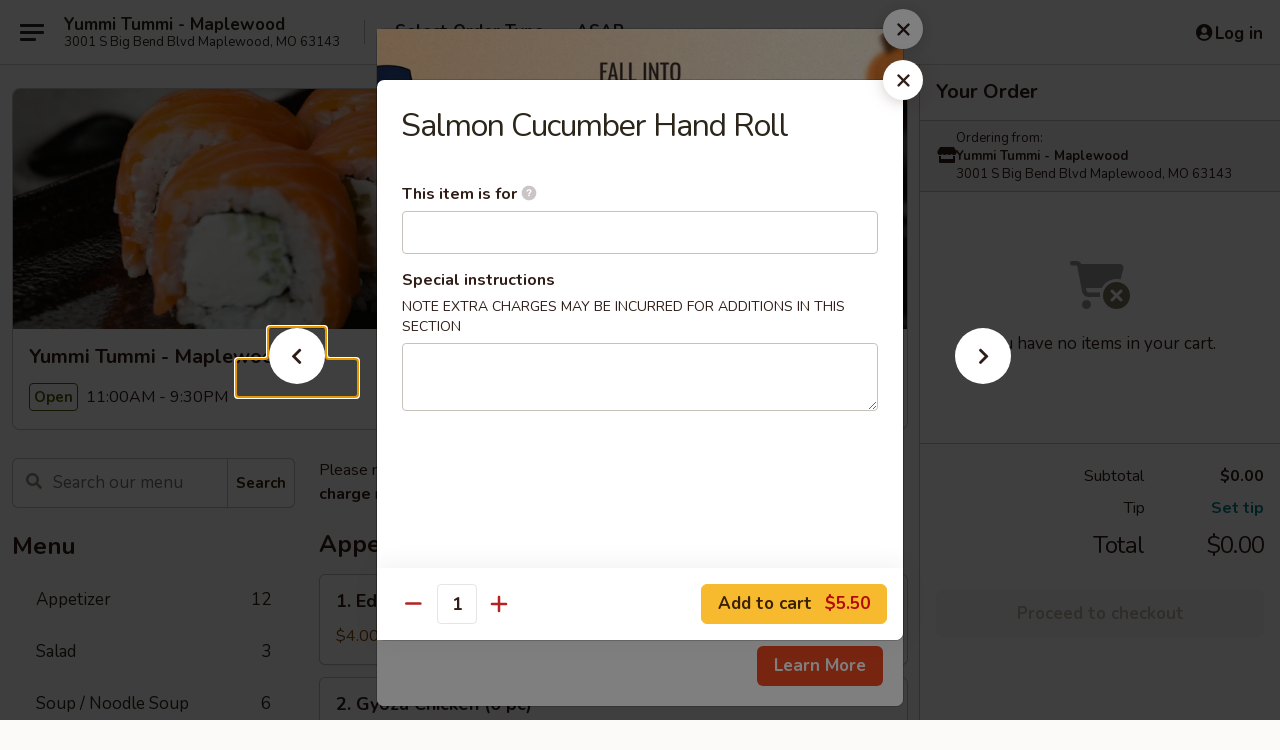

--- FILE ---
content_type: text/html; charset=UTF-8
request_url: https://www.yummitummimo.com/order/main/hand-roll/salmon-cucumber-hand-roll
body_size: 30965
content:
<!DOCTYPE html>

<html class="no-js css-scroll" lang="en">
	<head>
		<meta charset="utf-8" />
		<meta http-equiv="X-UA-Compatible" content="IE=edge,chrome=1" />

				<title>Yummi Tummi - Maplewood | Salmon Cucumber Hand Roll | Hand Roll</title>
		<meta name="description" content="Order online for takeout: Salmon Cucumber Hand Roll from Yummi Tummi - Maplewood. Serving the best subs, sushi &amp; ramen in Maplewood, MO." />		<meta name="keywords" content="yummi tummy, yummi tummy maplewood, yummi tummy menu, yummi tummy restaurant, toasty subs &amp; sushi, toasty subs &amp; sushi maplewood, toasty subs &amp; sushi menu, maplewood japanese takeout, maplewood japanese food, maplewood japanese restaurants, japanese takeout, best japanese food in maplewood, japanese restaurants in maplewood, japanese restaurants near me, japanese food near me, maplewood sushi takeout, maplewood sushi, maplewood sushi restaurants, sushi takeout, best sushi in maplewood, sushi restaurants in maplewood, sushi restaurants near me, sushi near me, maplewood ramen takeout, maplewood ramen, maplewood ramen restaurants, ramen takeout, best ramen in maplewood, ramen restaurants in maplewood, ramen restaurants near me, ramen near me, maplewood subs takeout, maplewood subs, maplewood subs restaurants, subs takeout, best subs in maplewood, subs restaurants in maplewood, subs restaurants near me, subs near me" />		<meta name="viewport" content="width=device-width, initial-scale=1.0">

		<meta property="og:type" content="website">
		<meta property="og:title" content="Yummi Tummi - Maplewood | Salmon Cucumber Hand Roll | Hand Roll">
		<meta property="og:description" content="Order online for takeout: Salmon Cucumber Hand Roll from Yummi Tummi - Maplewood. Serving the best subs, sushi &amp; ramen in Maplewood, MO.">

		<meta name="twitter:card" content="summary_large_image">
		<meta name="twitter:title" content="Yummi Tummi - Maplewood | Salmon Cucumber Hand Roll | Hand Roll">
		<meta name="twitter:description" content="Order online for takeout: Salmon Cucumber Hand Roll from Yummi Tummi - Maplewood. Serving the best subs, sushi &amp; ramen in Maplewood, MO.">
					<meta property="og:image" content="https://imagedelivery.net/9lr8zq_Jvl7h6OFWqEi9IA/91bc2e2e-6457-4236-9ba7-83f95b828900/public" />
			<meta name="twitter:image" content="https://imagedelivery.net/9lr8zq_Jvl7h6OFWqEi9IA/91bc2e2e-6457-4236-9ba7-83f95b828900/public" />
		
		<meta name="apple-mobile-web-app-status-bar-style" content="black">
		<meta name="mobile-web-app-capable" content="yes">
					<link rel="canonical" href="https://www.yummitummimo.com/order/main/hand-roll/salmon-cucumber-hand-roll"/>
						<link rel="shortcut icon" href="https://imagedelivery.net/9lr8zq_Jvl7h6OFWqEi9IA/baf724ae-f0d6-4e0e-7e7a-6e7630b08000/public" type="image/png" />
			
		<link type="text/css" rel="stylesheet" href="/min/g=css4.0&amp;1761152037" />
		<link rel="stylesheet" href="//ajax.googleapis.com/ajax/libs/jqueryui/1.10.1/themes/base/minified/jquery-ui.min.css" />
		<link href='//fonts.googleapis.com/css?family=Open+Sans:400italic,400,700' rel='stylesheet' type='text/css' />
		<script src="https://kit.fontawesome.com/a4edb6363d.js" crossorigin="anonymous"></script>

		<style>
								.home_hero, .menu_hero{ background-image: url(https://imagedelivery.net/9lr8zq_Jvl7h6OFWqEi9IA/e8b0e1de-5078-419a-3edf-40490f8f0100/public); }
					@media
					(-webkit-min-device-pixel-ratio: 1.25),
					(min-resolution: 120dpi){
						/* Retina header*/
						.home_hero, .menu_hero{ background-image: url(https://imagedelivery.net/9lr8zq_Jvl7h6OFWqEi9IA/073701d0-853e-4e7e-5178-a373f69e8400/public); }
					}
															/*body{  } */

					
		</style>

		
		<script type="text/javascript">
			var UrlTag = "toastysubssushi";
			var template = 'defaultv4';
			var formname = 'ordering3';
			var menulink = 'https://www.yummitummimo.com/order/main';
			var checkoutlink = 'https://www.yummitummimo.com/checkout';
		</script>
		<script>
			/* http://writing.colin-gourlay.com/safely-using-ready-before-including-jquery/ */
			(function(w,d,u){w.readyQ=[];w.bindReadyQ=[];function p(x,y){if(x=="ready"){w.bindReadyQ.push(y);}else{w.readyQ.push(x);}};var a={ready:p,bind:p};w.$=w.jQuery=function(f){if(f===d||f===u){return a}else{p(f)}}})(window,document)
		</script>

		<script type="application/ld+json">{
    "@context": "http://schema.org",
    "@type": "Menu",
    "url": "https://www.yummitummimo.com/order/main",
    "mainEntityOfPage": "https://www.yummitummimo.com/order/main",
    "inLanguage": "English",
    "name": "Main",
    "description": "Please note: requests for additional items or special preparation may incur an <b>extra charge</b> not calculated on your online order.",
    "hasMenuSection": [
        {
            "@type": "MenuSection",
            "url": "https://www.yummitummimo.com/order/main/hand-roll",
            "name": "Hand Roll",
            "hasMenuItem": [
                {
                    "@type": "MenuItem",
                    "name": "Salmon Cucumber Hand Roll",
                    "url": "https://www.yummitummimo.com/order/main/hand-roll/salmon-cucumber-hand-roll"
                }
            ]
        }
    ]
}</script>
<!-- Google Tag Manager -->
<script>
	window.dataLayer = window.dataLayer || [];
	let data = {
		account: 'toastysubssushi',
		context: 'direct',
		templateVersion: 4,
		rid: 66	}
			data.promotions = "Fall into Asian Flavors";
		dataLayer.push(data);
	(function(w,d,s,l,i){w[l]=w[l]||[];w[l].push({'gtm.start':
		new Date().getTime(),event:'gtm.js'});var f=d.getElementsByTagName(s)[0],
		j=d.createElement(s),dl=l!='dataLayer'?'&l='+l:'';j.async=true;j.src=
		'https://www.googletagmanager.com/gtm.js?id='+i+dl;f.parentNode.insertBefore(j,f);
		})(window,document,'script','dataLayer','GTM-K9P93M');

	function gtag() { dataLayer.push(arguments); }
</script>

			<script async src="https://www.googletagmanager.com/gtag/js?id=G-74KHLG7NPR"></script>
	
	<script>
		
		gtag('js', new Date());

		
					gtag('config', "G-74KHLG7NPR");
		
			</script>

		<link href="https://fonts.googleapis.com/css?family=Open+Sans:400,600,700|Nunito:400,700" rel="stylesheet" />
	</head>

	<body
		data-event-on:customer_registered="window.location.reload()"
		data-event-on:customer_logged_in="window.location.reload()"
		data-event-on:customer_logged_out="window.location.reload()"
	>
		<a class="skip-to-content-link" href="#main">Skip to content</a>
				<!-- Google Tag Manager (noscript) -->
		<noscript><iframe src="https://www.googletagmanager.com/ns.html?id=GTM-K9P93M" height="0" width="0" style="display:none;visibility:hidden"></iframe></noscript>
		<!-- End Google Tag Manager (noscript) -->
						<!-- wrapper starts -->
		<div class="wrapper">
			<div style="grid-area: header-announcements">
				<div id="upgradeBrowserBanner" class="alert alert-warning mb-0 rounded-0 py-4" style="display:none;">
	<div class="alert-icon"><i class="fas fa-warning" aria-hidden="true"></i></div>
	<div>
		<strong>We're sorry, but the Web browser you are using is not supported.</strong> <br/> Please upgrade your browser or try a different one to use this Website. Supported browsers include:<br/>
		<ul class="list-unstyled">
			<li class="mt-2"><a href="https://www.google.com/chrome" target="_blank" class="simple-link"><i class="fab fa-chrome"></i> Chrome</a></li>
			<li class="mt-2"><a href="https://www.mozilla.com/firefox/upgrade.html" target="_blank" class="simple-link"><i class="fab fa-firefox"></i> Firefox</a></li>
			<li class="mt-2"><a href="https://www.microsoft.com/en-us/windows/microsoft-edge" target="_blank" class="simple-link"><i class="fab fa-edge"></i> Edge</a></li>
			<li class="mt-2"><a href="http://www.apple.com/safari/" target="_blank" class="simple-link"><i class="fab fa-safari"></i> Safari</a></li>
		</ul>
	</div>
</div>
<script>
	var ua = navigator.userAgent;
	var match = ua.match(/Firefox\/([0-9]+)\./);
	var firefoxVersion = match ? parseInt(match[1]) : 1000;
	var match = ua.match(/Chrome\/([0-9]+)\./);
	var chromeVersion = match ? parseInt(match[1]) : 1000;
	var isIE = ua.indexOf('MSIE') > -1 || ua.indexOf('Trident') > -1;
	var upgradeBrowserBanner = document.getElementById('upgradeBrowserBanner');
	var isMatchesSupported = typeof(upgradeBrowserBanner.matches)!="undefined";
	var isEntriesSupported = typeof(Object.entries)!="undefined";
	//Safari version is verified with isEntriesSupported
	if (isIE || !isMatchesSupported || !isEntriesSupported || firefoxVersion <= 46 || chromeVersion <= 53) {
		upgradeBrowserBanner.style.display = 'flex';
	}
</script>				
				<!-- get closed sign if applicable. -->
				
				
							</div>

						<div class="headerAndWtype" style="grid-area: header">
				<!-- Header Starts -->
				<header class="header">
										<div class="d-flex flex-column align-items-start flex-md-row align-items-md-center">
												<div class="logo_name_alt flex-shrink-0 d-flex align-items-center align-self-stretch pe-6 pe-md-0">
							
	<button
		type="button"
		class="eds_button btn btn-outline eds_button--shape-default eds_menu_button"
		data-bs-toggle="offcanvas" data-bs-target="#side-menu" aria-controls="side-menu" aria-label="Main menu"	><span aria-hidden="true"></span> <span aria-hidden="true"></span> <span aria-hidden="true"></span></button>

	
							<div class="d-flex flex-column align-items-center mx-auto align-items-md-start mx-md-0">
								<a
									class="eds-display-text-title-xs text-truncate title-container"
									href="https://www.yummitummimo.com"
								>
									Yummi Tummi - Maplewood								</a>

																	<span class="eds-copy-text-s-regular text-center text-md-start address-container" title="3001 S Big Bend Blvd Maplewood, MO 63143">
										3001 S Big Bend Blvd Maplewood, MO 63143									</span>
															</div>
						</div>

																			<div class="eds-display-text-title-s d-none d-md-block border-start mx-4" style="width: 0">&nbsp;</div>

							<div class="header_order_options d-flex align-items-center  w-100 p-2p5 p-md-0">
																<div class="what">
									<button
	type="button"
	class="border-0 bg-transparent text-start"
	data-bs-toggle="modal"
	data-bs-target="#modal-order-options"
	aria-expanded="false"
	style="min-height: 44px"
>
	<div class="d-flex align-items-baseline gap-2">
		<div class="otype-name-label eds-copy-text-l-bold text-truncate" style="flex: 1" data-order-type-label>
			Select Order Type		</div>

		<i class="fa fa-fw fa-caret-down"></i>
	</div>

	<div
		class="otype-picker-label otype-address-label eds-interface-text-m-regular text-truncate hidden"
	>
			</div>
</button>

<script>
	$(function() {
		var $autoCompleteInputs = $('[data-autocomplete-address]');
		if ($autoCompleteInputs && $autoCompleteInputs.length) {
			$autoCompleteInputs.each(function() {
				let $input = $(this);
				let $deliveryAddressContainer = $input.parents('.deliveryAddressContainer').first();
				$input.autocomplete({
					source   : addressAC,
					minLength: 3,
					delay    : 300,
					select   : function(event, ui) {
						$.getJSON('/' + UrlTag + '/?form=addresslookup', {
							id: ui.item.id,
						}, function(data) {
							let location = data
							if (location.address.street.endsWith('Trl')) {
								location.address.street = location.address.street.replace('Trl', 'Trail')
							}
							let autoCompleteSuccess = $input.data('autocomplete-success');
							if (autoCompleteSuccess) {
								let autoCompleteSuccessFunction = window[autoCompleteSuccess];
								if (typeof autoCompleteSuccessFunction == "function") {
									autoCompleteSuccessFunction(location);
								}
							}

							let address = location.address

							$('#add-address-city, [data-autocompleted-city]').val(address.city)
							$('#add-address-state, [data-autocompleted-state]').val(address.stateCode)
							$('#add-address-zip, [data-autocompleted-zip]').val(address.postalCode)
							$('#add-address-latitude, [data-autocompleted-latitude]').val(location.position.lat)
							$('#add-address-longitude, [data-autocompleted-longitude]').val(location.position.lng)
							let streetAddress = (address.houseNumber || '') + ' ' + (address.street || '');
							$('#street-address-1, [data-autocompleted-street-address]').val(streetAddress)
							validateAddress($deliveryAddressContainer);
						})
					},
				})
				$input.attr('autocomplete', 'street-address')
			});
		}

		// autocomplete using Address autocomplete
		// jquery autocomplete needs 2 fields: title and value
		// id holds the LocationId which can be used at a later stage to get the coordinate of the selected choice
		function addressAC(query, callback) {
			//we don't actually want to search until they've entered the street number and at least one character
			words = query.term.trim().split(' ')
			if (words.length < 2) {
				return false
			}

			$.getJSON('/' + UrlTag + '/?form=addresssuggest', { q: query.term }, function(data) {
				var addresses = data.items
				addresses = addresses.map(addr => {
					if ((addr.address.label || '').endsWith('Trl')) {
						addr.address.label = addr.address.label.replace('Trl', 'Trail')
					}
					let streetAddress = (addr.address.label || '')
					return {
						label: streetAddress,
						value: streetAddress,
						id   : addr.id,
					}
				})

				return callback(addresses)
			})
		}

				$('[data-address-from-current-loc]').on('click', function(e) {
			let $streetAddressContainer = $(this).parents('.street-address-container').first();
			let $deliveryAddressContainer = $(this).parents('.deliveryAddressContainer').first();
			e.preventDefault();
			if(navigator.geolocation) {
				navigator.geolocation.getCurrentPosition(position => {
					$.getJSON('/' + UrlTag + '/?form=addresssuggest', {
						at: position.coords.latitude + "," + position.coords.longitude
					}, function(data) {
						let location = data.items[0];
						let address = location.address
						$streetAddressContainer.find('.input-street-address').val((address.houseNumber ? address.houseNumber : '') + ' ' + (address.street ? address.street : ''));
						$('#add-address-city').val(address.city ? address.city : '');
						$('#add-address-state').val(address.state ? address.state : '');
						$('#add-address-zip').val(address.postalCode ? address.postalCode : '');
						$('#add-address-latitude').val(location.position.lat ? location.position.lat : '');
						$('#add-address-longitude').val(location.position.lng ? location.position.lng : '');
						validateAddress($deliveryAddressContainer, 0);
					});
				});
			} else {
				alert("Geolocation is not supported by this browser!");
			}
		});
	});

	function autoCompleteSuccess(location)
	{
		if (location && location.address) {
			let address = location.address

			let streetAddress = (address.houseNumber || '') + ' ' + (address.street || '');
			$.ajax({
				url: '/' + UrlTag + '/?form=saveformfields',
				data: {
					'param_full~address_s_n_255': streetAddress + ', ' + address.city + ', ' + address.state,
					'param_street~address_s_n_255': streetAddress,
					'param_city_s_n_90': address.city,
					'param_state_s_n_2': address.state,
					'param_zip~code_z_n_10': address.postalCode,
				}
			});
		}
	}
</script>
								</div>

																									<div class="when showcheck_parent">
																				<div class="ordertimetypes ">
	<button
		type="button"
		class="border-0 bg-transparent text-start loadable-content"
		data-bs-toggle="modal"
		data-bs-target="#modal-order-time"
		aria-expanded="false"
		style="min-height: 44px"
		data-change-label-to-later-date
	>
		<div class="d-flex align-items-baseline gap-2">
			<div class="eds-copy-text-l-bold text-truncate flex-fill" data-otype-time-day>
								ASAP			</div>

			<i class="fa fa-fw fa-caret-down"></i>
		</div>

		<div
			class="otype-picker-label otype-picker-time eds-interface-text-m-regular text-truncate hidden"
			data-otype-time
		>
			Later		</div>
	</button>
</div>
									</div>
															</div>
						
												<div class="position-absolute top-0 end-0 pe-2 py-2p5">
							
	<div id="login-status" >
					
	<button
		type="button"
		class="eds_button btn btn-outline eds_button--shape-default px-2 text-nowrap"
		aria-label="Log in" style="color: currentColor" data-bs-toggle="modal" data-bs-target="#login-modal"	><i
		class="eds_icon fa fa-lg fa-fw fa-user-circle d-block d-lg-none"
		style="font-family: &quot;Font Awesome 5 Pro&quot;; "	></i>

	 <div class="d-none d-lg-flex align-items-baseline gap-2">
	<i
		class="eds_icon fa fa-fw fa-user-circle"
		style="font-family: &quot;Font Awesome 5 Pro&quot;; "	></i>

	<div class="profile-container text-truncate">Log in</div></div></button>

				</div>

							</div>
					</div>

															
	<aside		data-eds-id="690d36ab59db2"
		class="eds_side_menu offcanvas offcanvas-start text-dark "
		tabindex="-1"
				id="side-menu" data-event-on:menu_selected="this.dispatchEvent(new CustomEvent('eds.hide'))" data-event-on:category_selected="this.dispatchEvent(new CustomEvent('eds.hide'))"	>
		
		<div class="eds_side_menu-body offcanvas-body d-flex flex-column p-0 css-scroll">
										<div
					class="eds_side_menu-close position-absolute top-0 end-0 pt-3 pe-3 "
					style="z-index: 1"
				>
					
	<button
		type="button"
		class="eds_button btn btn-outline-secondary eds_button--shape-circle"
		data-bs-dismiss="offcanvas" data-bs-target="[data-eds-id=&quot;690d36ab59db2&quot;]" aria-label="Close"	><i
		class="eds_icon fa fa-fw fa-close"
		style="font-family: &quot;Font Awesome 5 Pro&quot;; "	></i></button>

					</div>
			
			<div class="restaurant-info border-bottom border-light p-3">
							<p class="eds-display-text-title-xs mb-0 me-2 pe-4">Yummi Tummi - Maplewood</p>

			<div class="eds-copy-text-s-regular me-2 pe-4">
			3001 S Big Bend Blvd Maplewood, MO 63143		</div>
						</div>

																	
	<div class="border-bottom border-light p-3">
		
		
			<details
				class="eds_list eds_list--border-none" open				data-menu-id="13835"
									data-event-on:document_ready="this.open = localStorage.getItem('menu-open-13835') !== 'false'"
										onclick="localStorage.setItem('menu-open-13835', !this.open)"
							>
									<summary class="eds-copy-text-l-regular list-unstyled rounded-3 mb-1 " tabindex="0">
						<h2 class="eds-display-text-title-m m-0 p-0">
															
	<i
		class="eds_icon fas fa-fw fa-chevron-right"
		style="font-family: &quot;Font Awesome 5 Pro&quot;; "	></i>

															Menu
						</h2>
					</summary>
										<div class="mb-3"></div>
				
																		
									<a
						class="eds_list-item eds-copy-text-l-regular list-unstyled rounded-3 mb-1 px-3 px-lg-4 py-2p5 d-flex "
						data-event-on:category_pinned="(category) => $(this).toggleClass('active', category.id === '216288')"
						href="https://www.yummitummimo.com/order/main/appetizer"
						onclick="if (!event.ctrlKey) {
							const currentMenuIsActive = true || $(this).closest('details').find('summary').hasClass('active');
							if (currentMenuIsActive) {
								app.event.emit('category_selected', { id: '216288' });
							} else {
								app.event.emit('menu_selected', { menu_id: '13835', menu_description: &quot;Please note: requests for additional items or special preparation may incur an &lt;b&gt;extra charge&lt;\/b&gt; not calculated on your online order.&quot;, category_id: '216288' });
							}
															return false;
													}"
					>
						Appetizer													<span class="ms-auto">12</span>
											</a>
									<a
						class="eds_list-item eds-copy-text-l-regular list-unstyled rounded-3 mb-1 px-3 px-lg-4 py-2p5 d-flex "
						data-event-on:category_pinned="(category) => $(this).toggleClass('active', category.id === '216289')"
						href="https://www.yummitummimo.com/order/main/salad"
						onclick="if (!event.ctrlKey) {
							const currentMenuIsActive = true || $(this).closest('details').find('summary').hasClass('active');
							if (currentMenuIsActive) {
								app.event.emit('category_selected', { id: '216289' });
							} else {
								app.event.emit('menu_selected', { menu_id: '13835', menu_description: &quot;Please note: requests for additional items or special preparation may incur an &lt;b&gt;extra charge&lt;\/b&gt; not calculated on your online order.&quot;, category_id: '216289' });
							}
															return false;
													}"
					>
						Salad													<span class="ms-auto">3</span>
											</a>
									<a
						class="eds_list-item eds-copy-text-l-regular list-unstyled rounded-3 mb-1 px-3 px-lg-4 py-2p5 d-flex "
						data-event-on:category_pinned="(category) => $(this).toggleClass('active', category.id === '216294')"
						href="https://www.yummitummimo.com/order/main/soup-noodle-soup"
						onclick="if (!event.ctrlKey) {
							const currentMenuIsActive = true || $(this).closest('details').find('summary').hasClass('active');
							if (currentMenuIsActive) {
								app.event.emit('category_selected', { id: '216294' });
							} else {
								app.event.emit('menu_selected', { menu_id: '13835', menu_description: &quot;Please note: requests for additional items or special preparation may incur an &lt;b&gt;extra charge&lt;\/b&gt; not calculated on your online order.&quot;, category_id: '216294' });
							}
															return false;
													}"
					>
						Soup / Noodle Soup													<span class="ms-auto">6</span>
											</a>
									<a
						class="eds_list-item eds-copy-text-l-regular list-unstyled rounded-3 mb-1 px-3 px-lg-4 py-2p5 d-flex "
						data-event-on:category_pinned="(category) => $(this).toggleClass('active', category.id === '216295')"
						href="https://www.yummitummimo.com/order/main/sushi-rock"
						onclick="if (!event.ctrlKey) {
							const currentMenuIsActive = true || $(this).closest('details').find('summary').hasClass('active');
							if (currentMenuIsActive) {
								app.event.emit('category_selected', { id: '216295' });
							} else {
								app.event.emit('menu_selected', { menu_id: '13835', menu_description: &quot;Please note: requests for additional items or special preparation may incur an &lt;b&gt;extra charge&lt;\/b&gt; not calculated on your online order.&quot;, category_id: '216295' });
							}
															return false;
													}"
					>
						Sushi Rock													<span class="ms-auto">3</span>
											</a>
									<a
						class="eds_list-item eds-copy-text-l-regular list-unstyled rounded-3 mb-1 px-3 px-lg-4 py-2p5 d-flex "
						data-event-on:category_pinned="(category) => $(this).toggleClass('active', category.id === '176215')"
						href="https://www.yummitummimo.com/order/main/classic-sushi-roll"
						onclick="if (!event.ctrlKey) {
							const currentMenuIsActive = true || $(this).closest('details').find('summary').hasClass('active');
							if (currentMenuIsActive) {
								app.event.emit('category_selected', { id: '176215' });
							} else {
								app.event.emit('menu_selected', { menu_id: '13835', menu_description: &quot;Please note: requests for additional items or special preparation may incur an &lt;b&gt;extra charge&lt;\/b&gt; not calculated on your online order.&quot;, category_id: '176215' });
							}
															return false;
													}"
					>
						Classic Sushi Roll													<span class="ms-auto">16</span>
											</a>
									<a
						class="eds_list-item eds-copy-text-l-regular list-unstyled rounded-3 mb-1 px-3 px-lg-4 py-2p5 d-flex "
						data-event-on:category_pinned="(category) => $(this).toggleClass('active', category.id === '176211')"
						href="https://www.yummitummimo.com/order/main/nigiri-or-sashimi"
						onclick="if (!event.ctrlKey) {
							const currentMenuIsActive = true || $(this).closest('details').find('summary').hasClass('active');
							if (currentMenuIsActive) {
								app.event.emit('category_selected', { id: '176211' });
							} else {
								app.event.emit('menu_selected', { menu_id: '13835', menu_description: &quot;Please note: requests for additional items or special preparation may incur an &lt;b&gt;extra charge&lt;\/b&gt; not calculated on your online order.&quot;, category_id: '176211' });
							}
															return false;
													}"
					>
						Nigiri or Sashimi													<span class="ms-auto">12</span>
											</a>
									<a
						class="eds_list-item eds-copy-text-l-regular list-unstyled rounded-3 mb-1 px-3 px-lg-4 py-2p5 d-flex active"
						data-event-on:category_pinned="(category) => $(this).toggleClass('active', category.id === '216311')"
						href="https://www.yummitummimo.com/order/main/hand-roll"
						onclick="if (!event.ctrlKey) {
							const currentMenuIsActive = true || $(this).closest('details').find('summary').hasClass('active');
							if (currentMenuIsActive) {
								app.event.emit('category_selected', { id: '216311' });
							} else {
								app.event.emit('menu_selected', { menu_id: '13835', menu_description: &quot;Please note: requests for additional items or special preparation may incur an &lt;b&gt;extra charge&lt;\/b&gt; not calculated on your online order.&quot;, category_id: '216311' });
							}
															return false;
													}"
					>
						Hand Roll													<span class="ms-auto">9</span>
											</a>
									<a
						class="eds_list-item eds-copy-text-l-regular list-unstyled rounded-3 mb-1 px-3 px-lg-4 py-2p5 d-flex "
						data-event-on:category_pinned="(category) => $(this).toggleClass('active', category.id === '176214')"
						href="https://www.yummitummimo.com/order/main/special-roll"
						onclick="if (!event.ctrlKey) {
							const currentMenuIsActive = true || $(this).closest('details').find('summary').hasClass('active');
							if (currentMenuIsActive) {
								app.event.emit('category_selected', { id: '176214' });
							} else {
								app.event.emit('menu_selected', { menu_id: '13835', menu_description: &quot;Please note: requests for additional items or special preparation may incur an &lt;b&gt;extra charge&lt;\/b&gt; not calculated on your online order.&quot;, category_id: '176214' });
							}
															return false;
													}"
					>
						Special Roll													<span class="ms-auto">22</span>
											</a>
									<a
						class="eds_list-item eds-copy-text-l-regular list-unstyled rounded-3 mb-1 px-3 px-lg-4 py-2p5 d-flex "
						data-event-on:category_pinned="(category) => $(this).toggleClass('active', category.id === '202402')"
						href="https://www.yummitummimo.com/order/main/poke-bowl"
						onclick="if (!event.ctrlKey) {
							const currentMenuIsActive = true || $(this).closest('details').find('summary').hasClass('active');
							if (currentMenuIsActive) {
								app.event.emit('category_selected', { id: '202402' });
							} else {
								app.event.emit('menu_selected', { menu_id: '13835', menu_description: &quot;Please note: requests for additional items or special preparation may incur an &lt;b&gt;extra charge&lt;\/b&gt; not calculated on your online order.&quot;, category_id: '202402' });
							}
															return false;
													}"
					>
						Poke Bowl													<span class="ms-auto">3</span>
											</a>
									<a
						class="eds_list-item eds-copy-text-l-regular list-unstyled rounded-3 mb-1 px-3 px-lg-4 py-2p5 d-flex "
						data-event-on:category_pinned="(category) => $(this).toggleClass('active', category.id === '216307')"
						href="https://www.yummitummimo.com/order/main/over-toasted-sub"
						onclick="if (!event.ctrlKey) {
							const currentMenuIsActive = true || $(this).closest('details').find('summary').hasClass('active');
							if (currentMenuIsActive) {
								app.event.emit('category_selected', { id: '216307' });
							} else {
								app.event.emit('menu_selected', { menu_id: '13835', menu_description: &quot;Please note: requests for additional items or special preparation may incur an &lt;b&gt;extra charge&lt;\/b&gt; not calculated on your online order.&quot;, category_id: '216307' });
							}
															return false;
													}"
					>
						Over Toasted Sub													<span class="ms-auto">14</span>
											</a>
									<a
						class="eds_list-item eds-copy-text-l-regular list-unstyled rounded-3 mb-1 px-3 px-lg-4 py-2p5 d-flex "
						data-event-on:category_pinned="(category) => $(this).toggleClass('active', category.id === '216309')"
						href="https://www.yummitummimo.com/order/main/catering-tray"
						onclick="if (!event.ctrlKey) {
							const currentMenuIsActive = true || $(this).closest('details').find('summary').hasClass('active');
							if (currentMenuIsActive) {
								app.event.emit('category_selected', { id: '216309' });
							} else {
								app.event.emit('menu_selected', { menu_id: '13835', menu_description: &quot;Please note: requests for additional items or special preparation may incur an &lt;b&gt;extra charge&lt;\/b&gt; not calculated on your online order.&quot;, category_id: '216309' });
							}
															return false;
													}"
					>
						Catering Tray													<span class="ms-auto">2</span>
											</a>
									<a
						class="eds_list-item eds-copy-text-l-regular list-unstyled rounded-3 mb-1 px-3 px-lg-4 py-2p5 d-flex "
						data-event-on:category_pinned="(category) => $(this).toggleClass('active', category.id === '176217')"
						href="https://www.yummitummimo.com/order/main/drink"
						onclick="if (!event.ctrlKey) {
							const currentMenuIsActive = true || $(this).closest('details').find('summary').hasClass('active');
							if (currentMenuIsActive) {
								app.event.emit('category_selected', { id: '176217' });
							} else {
								app.event.emit('menu_selected', { menu_id: '13835', menu_description: &quot;Please note: requests for additional items or special preparation may incur an &lt;b&gt;extra charge&lt;\/b&gt; not calculated on your online order.&quot;, category_id: '176217' });
							}
															return false;
													}"
					>
						Drink													<span class="ms-auto">15</span>
											</a>
									<a
						class="eds_list-item eds-copy-text-l-regular list-unstyled rounded-3 mb-1 px-3 px-lg-4 py-2p5 d-flex "
						data-event-on:category_pinned="(category) => $(this).toggleClass('active', category.id === '216306')"
						href="https://www.yummitummimo.com/order/main/dessert"
						onclick="if (!event.ctrlKey) {
							const currentMenuIsActive = true || $(this).closest('details').find('summary').hasClass('active');
							if (currentMenuIsActive) {
								app.event.emit('category_selected', { id: '216306' });
							} else {
								app.event.emit('menu_selected', { menu_id: '13835', menu_description: &quot;Please note: requests for additional items or special preparation may incur an &lt;b&gt;extra charge&lt;\/b&gt; not calculated on your online order.&quot;, category_id: '216306' });
							}
															return false;
													}"
					>
						Dessert													<span class="ms-auto">2</span>
											</a>
							</details>
		
			</div>

						
																	<nav>
							<ul class="eds_list eds_list--border-none border-bottom">
	<li class="eds_list-item">
		<a class="d-block p-3 " href="https://www.yummitummimo.com">
			Home		</a>
	</li>

				<li class="eds_list-item">
			<a class="d-block p-3 " href="https://www.yummitummimo.com/Fall-into-Asian-Flavors-Sweepstakes">
				Fall into Asian Flavors Sweepstakes			</a>
		</li>
	
	
			<li class="eds_list-item">
			<a class="d-block p-3 " href="https://www.yummitummimo.com/locationinfo">
				Location &amp; Hours			</a>
		</li>
	
	<li class="eds_list-item">
		<a class="d-block p-3 " href="https://www.yummitummimo.com/contact">
			Contact
		</a>
	</li>
</ul>
						</nav>

												<div class="eds-copy-text-s-regular p-3 d-lg-none">
							
<ul class="list-unstyled d-flex gap-2">
						<li><a href="https://www.yelp.com/biz/yummi-tummi-saint-louis" target="new" aria-label="Opens in new tab" title="Opens in new tab" class="icon" title="Yelp"><i class="fab fa-yelp"></i><span class="sr-only">Yelp</span></a></li>
									<li><a href="https://www.tripadvisor.in/Restaurant_Review-g44636-d12553480-Reviews-Yummi_Tummi-Maplewood_Saint_Louis_Missouri.html" target="new" aria-label="Opens in new tab" title="Opens in new tab" class="icon" title="TripAdvisor"><i class="fak fa-tripadvisor"></i><span class="sr-only">TripAdvisor</span></a></li>
				</ul>

<div><a href="http://chinesemenuonline.com">&copy; 2025 Online Ordering by Chinese Menu Online</a></div>
	<div>Taste authentic flavors from subs, sushi & ramen restaurants on <a href="https://www.springroll.com" target="_blank" title="Opens in new tab" aria-label="Opens in new tab">Springroll</a></div>

<ul class="list-unstyled mb-0 pt-3">
	<li><a href="https://www.yummitummimo.com/reportbug">Technical Support</a></li>
	<li><a href="https://www.yummitummimo.com/privacy">Privacy Policy</a></li>
	<li><a href="https://www.yummitummimo.com/tos">Terms of Service</a></li>
	<li><a href="https://www.yummitummimo.com/accessibility">Accessibility</a></li>
</ul>

This site is protected by reCAPTCHA and the Google <a href="https://policies.google.com/privacy">Privacy Policy</a> and <a href="https://policies.google.com/terms">Terms of Service</a> apply.
						</div>		</div>

		<script>
		{
			const container = document.querySelector('[data-eds-id="690d36ab59db2"]');

						['show', 'hide', 'toggle', 'dispose'].forEach((eventName) => {
				container.addEventListener(`eds.${eventName}`, (e) => {
					bootstrap.Offcanvas.getOrCreateInstance(container)[eventName](
						...(Array.isArray(e.detail) ? e.detail : [e.detail])
					);
				});
			});
		}
		</script>
	</aside>

					</header>
			</div>

										<div class="container p-0" style="grid-area: hero">
					<section class="hero">
												<div class="menu_hero backbgbox position-relative" role="img" aria-label="Image of food offered at the restaurant">
									<div class="logo">
		<a class="logo-image" href="https://www.yummitummimo.com">
			<img
				src="https://imagedelivery.net/9lr8zq_Jvl7h6OFWqEi9IA/91bc2e2e-6457-4236-9ba7-83f95b828900/public"
				srcset="https://imagedelivery.net/9lr8zq_Jvl7h6OFWqEi9IA/91bc2e2e-6457-4236-9ba7-83f95b828900/public 1x, https://imagedelivery.net/9lr8zq_Jvl7h6OFWqEi9IA/91bc2e2e-6457-4236-9ba7-83f95b828900/public 2x"				alt="Home"
			/>
		</a>
	</div>
						</div>

													<div class="p-3">
								<div class="pb-1">
									<h1 role="heading" aria-level="2" class="eds-display-text-title-s m-0 p-0">Yummi Tummi - Maplewood</h1>
																	</div>

								<div class="d-sm-flex align-items-baseline">
																			<div class="mt-2">
											
	<span
		class="eds_label eds_label--variant-success eds-interface-text-m-bold me-1 text-nowrap"
			>
		Open	</span>

	11:00AM - 9:30PM										</div>
									
									<div class="d-flex gap-2 ms-sm-auto mt-2">
																					
					<a
				class="eds_button btn btn-outline-secondary btn-sm col text-nowrap"
				href="https://www.yummitummimo.com/locationinfo?lid=11001"
							>
				
	<i
		class="eds_icon fa fa-fw fa-info-circle"
		style="font-family: &quot;Font Awesome 5 Pro&quot;; "	></i>

	 Store info
			</a>
		
												
																					
		<a
			class="eds_button btn btn-outline-secondary btn-sm col d-lg-none text-nowrap"
			href="tel:(314) 833-3277"
					>
			
	<i
		class="eds_icon fa fa-fw fa-phone"
		style="font-family: &quot;Font Awesome 5 Pro&quot;; transform: scale(-1, 1); "	></i>

	 Call us
		</a>

												
																			</div>
								</div>
							</div>
											</section>
				</div>
			
						
										<div
					class="fixed_submit d-lg-none hidden pwa-pb-md-down"
					data-event-on:cart_updated="({ items }) => $(this).toggleClass('hidden', !items)"
				>
					<div
						data-async-on-event="order_type_updated, cart_updated"
						data-async-action="https://www.yummitummimo.com//ajax/?form=minimum_order_value_warning&component=add_more"
						data-async-method="get"
					>
											</div>

					<div class="p-3">
						<button class="btn btn-primary btn-lg w-100" onclick="app.event.emit('show_cart')">
							View cart							<span
								class="eds-interface-text-m-regular"
								data-event-on:cart_updated="({ items, subtotal }) => {
									$(this).text(`(${items} ${items === 1 ? 'item' : 'items'}, ${subtotal})`);
								}"
							>
								(0 items, $0.00)
							</span>
						</button>
					</div>
				</div>
			
									<!-- Header ends -->
<main class="main_content menucategory_page pb-5" id="main">
	<div class="container">
		
		<div class="row menu_wrapper menu_category_wrapper menu_wrapper--no-menu-tabs">
			<section class="col-xl-4 d-none d-xl-block">
				
				<div id="location-menu" data-event-on:menu_items_loaded="$(this).stickySidebar('updateSticky')">
					
		<form
			method="GET"
			role="search"
			action="https://www.yummitummimo.com/search"
			class="d-none d-xl-block mb-4"			novalidate
			onsubmit="if (!this.checkValidity()) event.preventDefault()"
		>
			<div class="position-relative">
				
	<label
		data-eds-id="690d36ab5b340"
		class="eds_formfield eds_formfield--size-large eds_formfield--variant-primary eds-copy-text-m-regular w-100"
		class="w-100"	>
		
		<div class="position-relative d-flex flex-column">
							<div class="eds_formfield-error eds-interface-text-m-bold" style="order: 1000"></div>
			
							<div class="eds_formfield-icon">
					<i
		class="eds_icon fa fa-fw fa-search"
		style="font-family: &quot;Font Awesome 5 Pro&quot;; "	></i>				</div>
										<input
					type="search"
					class="eds-copy-text-l-regular  "
										placeholder="Search our menu" name="search" autocomplete="off" spellcheck="false" value="" required aria-label="Search our menu" style="padding-right: 4.5rem; padding-left: 2.5rem;"				/>

				
							
			
	<i
		class="eds_icon fa fa-fw eds_formfield-validation"
		style="font-family: &quot;Font Awesome 5 Pro&quot;; "	></i>

	
					</div>

		
		<script>
		{
			const container = document.querySelector('[data-eds-id="690d36ab5b340"]');
			const input = container.querySelector('input, textarea, select');
			const error = container.querySelector('.eds_formfield-error');

			
						input.addEventListener('eds.validation.reset', () => {
				input.removeAttribute('data-validation');
				input.setCustomValidity('');
				error.innerHTML = '';
			});

						input.addEventListener('eds.validation.hide', () => {
				input.removeAttribute('data-validation');
			});

						input.addEventListener('eds.validation.success', (e) => {
				input.setCustomValidity('');
				input.setAttribute('data-validation', '');
				error.innerHTML = '';
			});

						input.addEventListener('eds.validation.warning', (e) => {
				input.setCustomValidity('');
				input.setAttribute('data-validation', '');
				error.innerHTML = e.detail;
			});

						input.addEventListener('eds.validation.error', (e) => {
				input.setCustomValidity(e.detail);
				input.checkValidity(); 				input.setAttribute('data-validation', '');
			});

			input.addEventListener('invalid', (e) => {
				error.innerHTML = input.validationMessage;
			});

								}
		</script>
	</label>

	
				<div class="position-absolute top-0 end-0">
					
	<button
		type="submit"
		class="eds_button btn btn-outline-secondary btn-sm eds_button--shape-default align-self-baseline rounded-0 rounded-end px-2"
		style="height: 50px; --bs-border-radius: 6px"	>Search</button>

					</div>
			</div>
		</form>

												
	<div >
		
		
			<details
				class="eds_list eds_list--border-none" open				data-menu-id="13835"
							>
									<summary class="eds-copy-text-l-regular list-unstyled rounded-3 mb-1 pe-none" tabindex="0">
						<h2 class="eds-display-text-title-m m-0 p-0">
														Menu
						</h2>
					</summary>
										<div class="mb-3"></div>
				
																		
									<a
						class="eds_list-item eds-copy-text-l-regular list-unstyled rounded-3 mb-1 px-3 px-lg-4 py-2p5 d-flex "
						data-event-on:category_pinned="(category) => $(this).toggleClass('active', category.id === '216288')"
						href="https://www.yummitummimo.com/order/main/appetizer"
						onclick="if (!event.ctrlKey) {
							const currentMenuIsActive = true || $(this).closest('details').find('summary').hasClass('active');
							if (currentMenuIsActive) {
								app.event.emit('category_selected', { id: '216288' });
							} else {
								app.event.emit('menu_selected', { menu_id: '13835', menu_description: &quot;Please note: requests for additional items or special preparation may incur an &lt;b&gt;extra charge&lt;\/b&gt; not calculated on your online order.&quot;, category_id: '216288' });
							}
															return false;
													}"
					>
						Appetizer													<span class="ms-auto">12</span>
											</a>
									<a
						class="eds_list-item eds-copy-text-l-regular list-unstyled rounded-3 mb-1 px-3 px-lg-4 py-2p5 d-flex "
						data-event-on:category_pinned="(category) => $(this).toggleClass('active', category.id === '216289')"
						href="https://www.yummitummimo.com/order/main/salad"
						onclick="if (!event.ctrlKey) {
							const currentMenuIsActive = true || $(this).closest('details').find('summary').hasClass('active');
							if (currentMenuIsActive) {
								app.event.emit('category_selected', { id: '216289' });
							} else {
								app.event.emit('menu_selected', { menu_id: '13835', menu_description: &quot;Please note: requests for additional items or special preparation may incur an &lt;b&gt;extra charge&lt;\/b&gt; not calculated on your online order.&quot;, category_id: '216289' });
							}
															return false;
													}"
					>
						Salad													<span class="ms-auto">3</span>
											</a>
									<a
						class="eds_list-item eds-copy-text-l-regular list-unstyled rounded-3 mb-1 px-3 px-lg-4 py-2p5 d-flex "
						data-event-on:category_pinned="(category) => $(this).toggleClass('active', category.id === '216294')"
						href="https://www.yummitummimo.com/order/main/soup-noodle-soup"
						onclick="if (!event.ctrlKey) {
							const currentMenuIsActive = true || $(this).closest('details').find('summary').hasClass('active');
							if (currentMenuIsActive) {
								app.event.emit('category_selected', { id: '216294' });
							} else {
								app.event.emit('menu_selected', { menu_id: '13835', menu_description: &quot;Please note: requests for additional items or special preparation may incur an &lt;b&gt;extra charge&lt;\/b&gt; not calculated on your online order.&quot;, category_id: '216294' });
							}
															return false;
													}"
					>
						Soup / Noodle Soup													<span class="ms-auto">6</span>
											</a>
									<a
						class="eds_list-item eds-copy-text-l-regular list-unstyled rounded-3 mb-1 px-3 px-lg-4 py-2p5 d-flex "
						data-event-on:category_pinned="(category) => $(this).toggleClass('active', category.id === '216295')"
						href="https://www.yummitummimo.com/order/main/sushi-rock"
						onclick="if (!event.ctrlKey) {
							const currentMenuIsActive = true || $(this).closest('details').find('summary').hasClass('active');
							if (currentMenuIsActive) {
								app.event.emit('category_selected', { id: '216295' });
							} else {
								app.event.emit('menu_selected', { menu_id: '13835', menu_description: &quot;Please note: requests for additional items or special preparation may incur an &lt;b&gt;extra charge&lt;\/b&gt; not calculated on your online order.&quot;, category_id: '216295' });
							}
															return false;
													}"
					>
						Sushi Rock													<span class="ms-auto">3</span>
											</a>
									<a
						class="eds_list-item eds-copy-text-l-regular list-unstyled rounded-3 mb-1 px-3 px-lg-4 py-2p5 d-flex "
						data-event-on:category_pinned="(category) => $(this).toggleClass('active', category.id === '176215')"
						href="https://www.yummitummimo.com/order/main/classic-sushi-roll"
						onclick="if (!event.ctrlKey) {
							const currentMenuIsActive = true || $(this).closest('details').find('summary').hasClass('active');
							if (currentMenuIsActive) {
								app.event.emit('category_selected', { id: '176215' });
							} else {
								app.event.emit('menu_selected', { menu_id: '13835', menu_description: &quot;Please note: requests for additional items or special preparation may incur an &lt;b&gt;extra charge&lt;\/b&gt; not calculated on your online order.&quot;, category_id: '176215' });
							}
															return false;
													}"
					>
						Classic Sushi Roll													<span class="ms-auto">16</span>
											</a>
									<a
						class="eds_list-item eds-copy-text-l-regular list-unstyled rounded-3 mb-1 px-3 px-lg-4 py-2p5 d-flex "
						data-event-on:category_pinned="(category) => $(this).toggleClass('active', category.id === '176211')"
						href="https://www.yummitummimo.com/order/main/nigiri-or-sashimi"
						onclick="if (!event.ctrlKey) {
							const currentMenuIsActive = true || $(this).closest('details').find('summary').hasClass('active');
							if (currentMenuIsActive) {
								app.event.emit('category_selected', { id: '176211' });
							} else {
								app.event.emit('menu_selected', { menu_id: '13835', menu_description: &quot;Please note: requests for additional items or special preparation may incur an &lt;b&gt;extra charge&lt;\/b&gt; not calculated on your online order.&quot;, category_id: '176211' });
							}
															return false;
													}"
					>
						Nigiri or Sashimi													<span class="ms-auto">12</span>
											</a>
									<a
						class="eds_list-item eds-copy-text-l-regular list-unstyled rounded-3 mb-1 px-3 px-lg-4 py-2p5 d-flex active"
						data-event-on:category_pinned="(category) => $(this).toggleClass('active', category.id === '216311')"
						href="https://www.yummitummimo.com/order/main/hand-roll"
						onclick="if (!event.ctrlKey) {
							const currentMenuIsActive = true || $(this).closest('details').find('summary').hasClass('active');
							if (currentMenuIsActive) {
								app.event.emit('category_selected', { id: '216311' });
							} else {
								app.event.emit('menu_selected', { menu_id: '13835', menu_description: &quot;Please note: requests for additional items or special preparation may incur an &lt;b&gt;extra charge&lt;\/b&gt; not calculated on your online order.&quot;, category_id: '216311' });
							}
															return false;
													}"
					>
						Hand Roll													<span class="ms-auto">9</span>
											</a>
									<a
						class="eds_list-item eds-copy-text-l-regular list-unstyled rounded-3 mb-1 px-3 px-lg-4 py-2p5 d-flex "
						data-event-on:category_pinned="(category) => $(this).toggleClass('active', category.id === '176214')"
						href="https://www.yummitummimo.com/order/main/special-roll"
						onclick="if (!event.ctrlKey) {
							const currentMenuIsActive = true || $(this).closest('details').find('summary').hasClass('active');
							if (currentMenuIsActive) {
								app.event.emit('category_selected', { id: '176214' });
							} else {
								app.event.emit('menu_selected', { menu_id: '13835', menu_description: &quot;Please note: requests for additional items or special preparation may incur an &lt;b&gt;extra charge&lt;\/b&gt; not calculated on your online order.&quot;, category_id: '176214' });
							}
															return false;
													}"
					>
						Special Roll													<span class="ms-auto">22</span>
											</a>
									<a
						class="eds_list-item eds-copy-text-l-regular list-unstyled rounded-3 mb-1 px-3 px-lg-4 py-2p5 d-flex "
						data-event-on:category_pinned="(category) => $(this).toggleClass('active', category.id === '202402')"
						href="https://www.yummitummimo.com/order/main/poke-bowl"
						onclick="if (!event.ctrlKey) {
							const currentMenuIsActive = true || $(this).closest('details').find('summary').hasClass('active');
							if (currentMenuIsActive) {
								app.event.emit('category_selected', { id: '202402' });
							} else {
								app.event.emit('menu_selected', { menu_id: '13835', menu_description: &quot;Please note: requests for additional items or special preparation may incur an &lt;b&gt;extra charge&lt;\/b&gt; not calculated on your online order.&quot;, category_id: '202402' });
							}
															return false;
													}"
					>
						Poke Bowl													<span class="ms-auto">3</span>
											</a>
									<a
						class="eds_list-item eds-copy-text-l-regular list-unstyled rounded-3 mb-1 px-3 px-lg-4 py-2p5 d-flex "
						data-event-on:category_pinned="(category) => $(this).toggleClass('active', category.id === '216307')"
						href="https://www.yummitummimo.com/order/main/over-toasted-sub"
						onclick="if (!event.ctrlKey) {
							const currentMenuIsActive = true || $(this).closest('details').find('summary').hasClass('active');
							if (currentMenuIsActive) {
								app.event.emit('category_selected', { id: '216307' });
							} else {
								app.event.emit('menu_selected', { menu_id: '13835', menu_description: &quot;Please note: requests for additional items or special preparation may incur an &lt;b&gt;extra charge&lt;\/b&gt; not calculated on your online order.&quot;, category_id: '216307' });
							}
															return false;
													}"
					>
						Over Toasted Sub													<span class="ms-auto">14</span>
											</a>
									<a
						class="eds_list-item eds-copy-text-l-regular list-unstyled rounded-3 mb-1 px-3 px-lg-4 py-2p5 d-flex "
						data-event-on:category_pinned="(category) => $(this).toggleClass('active', category.id === '216309')"
						href="https://www.yummitummimo.com/order/main/catering-tray"
						onclick="if (!event.ctrlKey) {
							const currentMenuIsActive = true || $(this).closest('details').find('summary').hasClass('active');
							if (currentMenuIsActive) {
								app.event.emit('category_selected', { id: '216309' });
							} else {
								app.event.emit('menu_selected', { menu_id: '13835', menu_description: &quot;Please note: requests for additional items or special preparation may incur an &lt;b&gt;extra charge&lt;\/b&gt; not calculated on your online order.&quot;, category_id: '216309' });
							}
															return false;
													}"
					>
						Catering Tray													<span class="ms-auto">2</span>
											</a>
									<a
						class="eds_list-item eds-copy-text-l-regular list-unstyled rounded-3 mb-1 px-3 px-lg-4 py-2p5 d-flex "
						data-event-on:category_pinned="(category) => $(this).toggleClass('active', category.id === '176217')"
						href="https://www.yummitummimo.com/order/main/drink"
						onclick="if (!event.ctrlKey) {
							const currentMenuIsActive = true || $(this).closest('details').find('summary').hasClass('active');
							if (currentMenuIsActive) {
								app.event.emit('category_selected', { id: '176217' });
							} else {
								app.event.emit('menu_selected', { menu_id: '13835', menu_description: &quot;Please note: requests for additional items or special preparation may incur an &lt;b&gt;extra charge&lt;\/b&gt; not calculated on your online order.&quot;, category_id: '176217' });
							}
															return false;
													}"
					>
						Drink													<span class="ms-auto">15</span>
											</a>
									<a
						class="eds_list-item eds-copy-text-l-regular list-unstyled rounded-3 mb-1 px-3 px-lg-4 py-2p5 d-flex "
						data-event-on:category_pinned="(category) => $(this).toggleClass('active', category.id === '216306')"
						href="https://www.yummitummimo.com/order/main/dessert"
						onclick="if (!event.ctrlKey) {
							const currentMenuIsActive = true || $(this).closest('details').find('summary').hasClass('active');
							if (currentMenuIsActive) {
								app.event.emit('category_selected', { id: '216306' });
							} else {
								app.event.emit('menu_selected', { menu_id: '13835', menu_description: &quot;Please note: requests for additional items or special preparation may incur an &lt;b&gt;extra charge&lt;\/b&gt; not calculated on your online order.&quot;, category_id: '216306' });
							}
															return false;
													}"
					>
						Dessert													<span class="ms-auto">2</span>
											</a>
							</details>
		
			</div>

					</div>
			</section>

			<div class="col-xl-8 menu_main" style="scroll-margin-top: calc(var(--eds-category-offset, 64) * 1px + 0.5rem)">
												<div class="tab-content" id="nav-tabContent">
					<div class="tab-pane fade show active" role="tabpanel">
						
						

						
						<div class="category-item d-xl-none mb-2p5 break-out">
							<div class="category-item_title d-flex">
								<button type="button" class="flex-fill border-0 bg-transparent p-0" data-bs-toggle="modal" data-bs-target="#category-modal">
									<p class="position-relative">
										
	<i
		class="eds_icon fas fa-sm fa-fw fa-signal-alt-3"
		style="font-family: &quot;Font Awesome 5 Pro&quot;; transform: translateY(-20%) rotate(90deg) scale(-1, 1); "	></i>

											<span
											data-event-on:category_pinned="(category) => {
												$(this).text(category.name);
												history.replaceState(null, '', category.url);
											}"
										>Hand Roll</span>
									</p>
								</button>

																	
	<button
		type="button"
		class="eds_button btn btn-outline-secondary btn-sm eds_button--shape-default border-0 me-2p5 my-1"
		aria-label="Toggle search" onclick="app.event.emit('toggle_search', !$(this).hasClass('active'))" data-event-on:toggle_search="(showSearch) =&gt; $(this).toggleClass('active', showSearch)"	><i
		class="eds_icon fa fa-fw fa-search"
		style="font-family: &quot;Font Awesome 5 Pro&quot;; "	></i></button>

																</div>

							
		<form
			method="GET"
			role="search"
			action="https://www.yummitummimo.com/search"
			class="px-3 py-2p5 hidden" data-event-on:toggle_search="(showSearch) =&gt; {
									$(this).toggle(showSearch);
									if (showSearch) {
										$(this).find('input').trigger('focus');
									}
								}"			novalidate
			onsubmit="if (!this.checkValidity()) event.preventDefault()"
		>
			<div class="position-relative">
				
	<label
		data-eds-id="690d36ab5efd1"
		class="eds_formfield eds_formfield--size-large eds_formfield--variant-primary eds-copy-text-m-regular w-100"
		class="w-100"	>
		
		<div class="position-relative d-flex flex-column">
							<div class="eds_formfield-error eds-interface-text-m-bold" style="order: 1000"></div>
			
							<div class="eds_formfield-icon">
					<i
		class="eds_icon fa fa-fw fa-search"
		style="font-family: &quot;Font Awesome 5 Pro&quot;; "	></i>				</div>
										<input
					type="search"
					class="eds-copy-text-l-regular  "
										placeholder="Search our menu" name="search" autocomplete="off" spellcheck="false" value="" required aria-label="Search our menu" style="padding-right: 4.5rem; padding-left: 2.5rem;"				/>

				
							
			
	<i
		class="eds_icon fa fa-fw eds_formfield-validation"
		style="font-family: &quot;Font Awesome 5 Pro&quot;; "	></i>

	
					</div>

		
		<script>
		{
			const container = document.querySelector('[data-eds-id="690d36ab5efd1"]');
			const input = container.querySelector('input, textarea, select');
			const error = container.querySelector('.eds_formfield-error');

			
						input.addEventListener('eds.validation.reset', () => {
				input.removeAttribute('data-validation');
				input.setCustomValidity('');
				error.innerHTML = '';
			});

						input.addEventListener('eds.validation.hide', () => {
				input.removeAttribute('data-validation');
			});

						input.addEventListener('eds.validation.success', (e) => {
				input.setCustomValidity('');
				input.setAttribute('data-validation', '');
				error.innerHTML = '';
			});

						input.addEventListener('eds.validation.warning', (e) => {
				input.setCustomValidity('');
				input.setAttribute('data-validation', '');
				error.innerHTML = e.detail;
			});

						input.addEventListener('eds.validation.error', (e) => {
				input.setCustomValidity(e.detail);
				input.checkValidity(); 				input.setAttribute('data-validation', '');
			});

			input.addEventListener('invalid', (e) => {
				error.innerHTML = input.validationMessage;
			});

								}
		</script>
	</label>

	
				<div class="position-absolute top-0 end-0">
					
	<button
		type="submit"
		class="eds_button btn btn-outline-secondary btn-sm eds_button--shape-default align-self-baseline rounded-0 rounded-end px-2"
		style="height: 50px; --bs-border-radius: 6px"	>Search</button>

					</div>
			</div>
		</form>

								</div>

						<div class="mb-4"
							data-event-on:menu_selected="(menu) => {
								const hasDescription = menu.menu_description && menu.menu_description.trim() !== '';
								$(this).html(menu.menu_description || '').toggle(hasDescription);
							}"
							style="">Please note: requests for additional items or special preparation may incur an <b>extra charge</b> not calculated on your online order.						</div>

						<div
							data-async-on-event="menu_selected"
							data-async-block="this"
							data-async-method="get"
							data-async-action="https://www.yummitummimo.com/ajax/?form=menu_items"
							data-async-then="({ data }) => {
								app.event.emit('menu_items_loaded');
								if (data.category_id != null) {
									app.event.emit('category_selected', { id: data.category_id });
								}
							}"
						>
										<div
				data-category-id="216288"
				data-category-name="Appetizer"
				data-category-url="https://www.yummitummimo.com/order/main/appetizer"
				data-category-menu-id="13835"
				style="scroll-margin-top: calc(var(--eds-category-offset, 64) * 1px + 0.5rem)"
				class="mb-4 pb-1"
			>
				<h2
					class="eds-display-text-title-m"
					data-event-on:category_selected="(category) => category.id === '216288' && app.nextTick(() => this.scrollIntoView({ behavior: Math.abs(this.getBoundingClientRect().top) > 2 * window.innerHeight ? 'instant' : 'auto' }))"
					style="scroll-margin-top: calc(var(--eds-category-offset, 64) * 1px + 0.5rem)"
				>Appetizer</h2>

				
				<div class="menucat_list mt-3">
					<ul role="menu">
						
	<li
		class="
			menuItem_1723869								"
			>
		<a
			href="https://www.yummitummimo.com/order/main/appetizer/1-edamame"
			role="button"
			data-bs-toggle="modal"
			data-bs-target="#add_menu_item"
			data-load-menu-item="1723869"
			data-category-id="216288"
			data-change-url-on-click="https://www.yummitummimo.com/order/main/appetizer/1-edamame"
			data-change-url-group="menuitem"
			data-parent-url="https://www.yummitummimo.com/order/main/appetizer"
		>
			<span class="sr-only">1. Edamame</span>
		</a>

		<div class="content">
			<h3>1. Edamame </h3>
			<p></p>
			<span class="menuitempreview_pricevalue">$4.00</span> 		</div>

			</li>

	<li
		class="
			menuItem_2114313								"
			>
		<a
			href="https://www.yummitummimo.com/order/main/appetizer/2-gyoza-chicken-6-pc"
			role="button"
			data-bs-toggle="modal"
			data-bs-target="#add_menu_item"
			data-load-menu-item="2114313"
			data-category-id="216288"
			data-change-url-on-click="https://www.yummitummimo.com/order/main/appetizer/2-gyoza-chicken-6-pc"
			data-change-url-group="menuitem"
			data-parent-url="https://www.yummitummimo.com/order/main/appetizer"
		>
			<span class="sr-only">2. Gyoza Chicken (6 pc)</span>
		</a>

		<div class="content">
			<h3>2. Gyoza Chicken (6 pc) </h3>
			<p></p>
			<span class="menuitempreview_pricevalue">$5.50</span> 		</div>

			</li>

	<li
		class="
			menuItem_2114314								"
			>
		<a
			href="https://www.yummitummimo.com/order/main/appetizer/2-gyoza-pork-6-pc"
			role="button"
			data-bs-toggle="modal"
			data-bs-target="#add_menu_item"
			data-load-menu-item="2114314"
			data-category-id="216288"
			data-change-url-on-click="https://www.yummitummimo.com/order/main/appetizer/2-gyoza-pork-6-pc"
			data-change-url-group="menuitem"
			data-parent-url="https://www.yummitummimo.com/order/main/appetizer"
		>
			<span class="sr-only">2. Gyoza Pork (6 pc)</span>
		</a>

		<div class="content">
			<h3>2. Gyoza Pork (6 pc) </h3>
			<p></p>
			<span class="menuitempreview_pricevalue">$5.50</span> 		</div>

			</li>

	<li
		class="
			menuItem_2114316								"
			>
		<a
			href="https://www.yummitummimo.com/order/main/appetizer/3-shumai-6-pc"
			role="button"
			data-bs-toggle="modal"
			data-bs-target="#add_menu_item"
			data-load-menu-item="2114316"
			data-category-id="216288"
			data-change-url-on-click="https://www.yummitummimo.com/order/main/appetizer/3-shumai-6-pc"
			data-change-url-group="menuitem"
			data-parent-url="https://www.yummitummimo.com/order/main/appetizer"
		>
			<span class="sr-only">3. Shumai (6 pc)</span>
		</a>

		<div class="content">
			<h3>3. Shumai (6 pc) </h3>
			<p></p>
			<span class="menuitempreview_pricevalue">$5.50</span> 		</div>

			</li>

	<li
		class="
			menuItem_2114320								"
			>
		<a
			href="https://www.yummitummimo.com/order/main/appetizer/7-vegetable-tempura"
			role="button"
			data-bs-toggle="modal"
			data-bs-target="#add_menu_item"
			data-load-menu-item="2114320"
			data-category-id="216288"
			data-change-url-on-click="https://www.yummitummimo.com/order/main/appetizer/7-vegetable-tempura"
			data-change-url-group="menuitem"
			data-parent-url="https://www.yummitummimo.com/order/main/appetizer"
		>
			<span class="sr-only">4. Vegetable Tempura</span>
		</a>

		<div class="content">
			<h3>4. Vegetable Tempura </h3>
			<p></p>
			<span class="menuitempreview_pricevalue">$5.00</span> 		</div>

			</li>

	<li
		class="
			menuItem_2114317								"
			>
		<a
			href="https://www.yummitummimo.com/order/main/appetizer/4-shrimp-tempura"
			role="button"
			data-bs-toggle="modal"
			data-bs-target="#add_menu_item"
			data-load-menu-item="2114317"
			data-category-id="216288"
			data-change-url-on-click="https://www.yummitummimo.com/order/main/appetizer/4-shrimp-tempura"
			data-change-url-group="menuitem"
			data-parent-url="https://www.yummitummimo.com/order/main/appetizer"
		>
			<span class="sr-only">5. Shrimp Tempura</span>
		</a>

		<div class="content">
			<h3>5. Shrimp Tempura </h3>
			<p>4 pc tempura shrimp & 6 pc veg. tempura</p>
			<span class="menuitempreview_pricevalue">$8.50</span> 		</div>

			</li>

	<li
		class="
			menuItem_2114318								"
			>
		<a
			href="https://www.yummitummimo.com/order/main/appetizer/5-tuna-cado"
			role="button"
			data-bs-toggle="modal"
			data-bs-target="#add_menu_item"
			data-load-menu-item="2114318"
			data-category-id="216288"
			data-change-url-on-click="https://www.yummitummimo.com/order/main/appetizer/5-tuna-cado"
			data-change-url-group="menuitem"
			data-parent-url="https://www.yummitummimo.com/order/main/appetizer"
		>
			<span class="sr-only">6. Tuna Cado</span>
		</a>

		<div class="content">
			<h3>6. Tuna Cado </h3>
			<p>Tuna sashimi & avocado oil with ponzu sauce</p>
			<span class="menuitempreview_pricevalue">$9.00</span> 		</div>

			</li>

	<li
		class="
			menuItem_2114319								"
			>
		<a
			href="https://www.yummitummimo.com/order/main/appetizer/6-crab-rangoon-4-pc"
			role="button"
			data-bs-toggle="modal"
			data-bs-target="#add_menu_item"
			data-load-menu-item="2114319"
			data-category-id="216288"
			data-change-url-on-click="https://www.yummitummimo.com/order/main/appetizer/6-crab-rangoon-4-pc"
			data-change-url-group="menuitem"
			data-parent-url="https://www.yummitummimo.com/order/main/appetizer"
		>
			<span class="sr-only">7. Crab Rangoon (4 pc)</span>
		</a>

		<div class="content">
			<h3>7. Crab Rangoon (4 pc) </h3>
			<p></p>
			<span class="menuitempreview_pricevalue">$5.00</span> 		</div>

			</li>

	<li
		class="
			menuItem_2620937								"
			>
		<a
			href="https://www.yummitummimo.com/order/main/appetizer/8-crispy-rice-cake"
			role="button"
			data-bs-toggle="modal"
			data-bs-target="#add_menu_item"
			data-load-menu-item="2620937"
			data-category-id="216288"
			data-change-url-on-click="https://www.yummitummimo.com/order/main/appetizer/8-crispy-rice-cake"
			data-change-url-group="menuitem"
			data-parent-url="https://www.yummitummimo.com/order/main/appetizer"
		>
			<span class="sr-only">8. Crispy Rice Cake</span>
		</a>

		<div class="content">
			<h3>8. Crispy Rice Cake </h3>
			<p>Topped Spicy tuna,avocado,lettuce,drizzled spicy mayo,eel sauce</p>
			<span class="menuitempreview_pricevalue">$11.99</span> 		</div>

			</li>

	<li
		class="
			menuItem_2620963								"
			>
		<a
			href="https://www.yummitummimo.com/order/main/appetizer/9-spring-roll-4pcs"
			role="button"
			data-bs-toggle="modal"
			data-bs-target="#add_menu_item"
			data-load-menu-item="2620963"
			data-category-id="216288"
			data-change-url-on-click="https://www.yummitummimo.com/order/main/appetizer/9-spring-roll-4pcs"
			data-change-url-group="menuitem"
			data-parent-url="https://www.yummitummimo.com/order/main/appetizer"
		>
			<span class="sr-only">9. Spring Roll (4pcs)</span>
		</a>

		<div class="content">
			<h3>9. Spring Roll (4pcs) </h3>
			<p></p>
			<span class="menuitempreview_pricevalue">$5.50</span> 		</div>

			</li>

	<li
		class="
			menuItem_2620964								"
			>
		<a
			href="https://www.yummitummimo.com/order/main/appetizer/10-french-fries"
			role="button"
			data-bs-toggle="modal"
			data-bs-target="#add_menu_item"
			data-load-menu-item="2620964"
			data-category-id="216288"
			data-change-url-on-click="https://www.yummitummimo.com/order/main/appetizer/10-french-fries"
			data-change-url-group="menuitem"
			data-parent-url="https://www.yummitummimo.com/order/main/appetizer"
		>
			<span class="sr-only">10. French Fries</span>
		</a>

		<div class="content">
			<h3>10. French Fries </h3>
			<p></p>
			Small: <span class="menuitempreview_pricevalue">$2.50</span> <br />Large: <span class="menuitempreview_pricevalue">$4.00</span> 		</div>

			</li>

	<li
		class="
			menuItem_2620966								"
			>
		<a
			href="https://www.yummitummimo.com/order/main/appetizer/11-tako-yaki-5-pc"
			role="button"
			data-bs-toggle="modal"
			data-bs-target="#add_menu_item"
			data-load-menu-item="2620966"
			data-category-id="216288"
			data-change-url-on-click="https://www.yummitummimo.com/order/main/appetizer/11-tako-yaki-5-pc"
			data-change-url-group="menuitem"
			data-parent-url="https://www.yummitummimo.com/order/main/appetizer"
		>
			<span class="sr-only">11. Tako Yaki (5 pc)</span>
		</a>

		<div class="content">
			<h3>11. Tako Yaki (5 pc) </h3>
			<p>Deep fried octopus balls made of a wheat flour batter with Mayo sauce.</p>
			<span class="menuitempreview_pricevalue">$7.50</span> 		</div>

			</li>
					</ul>
				</div>

									<div class="cart_upsell mb-2p5"></div>
							</div>
					<div
				data-category-id="216289"
				data-category-name="Salad"
				data-category-url="https://www.yummitummimo.com/order/main/salad"
				data-category-menu-id="13835"
				style="scroll-margin-top: calc(var(--eds-category-offset, 64) * 1px + 0.5rem)"
				class="mb-4 pb-1"
			>
				<h2
					class="eds-display-text-title-m"
					data-event-on:category_selected="(category) => category.id === '216289' && app.nextTick(() => this.scrollIntoView({ behavior: Math.abs(this.getBoundingClientRect().top) > 2 * window.innerHeight ? 'instant' : 'auto' }))"
					style="scroll-margin-top: calc(var(--eds-category-offset, 64) * 1px + 0.5rem)"
				>Salad</h2>

				
				<div class="menucat_list mt-3">
					<ul role="menu">
						
	<li
		class="
			menuItem_2114321								"
			>
		<a
			href="https://www.yummitummimo.com/order/main/salad/1-kani-salad"
			role="button"
			data-bs-toggle="modal"
			data-bs-target="#add_menu_item"
			data-load-menu-item="2114321"
			data-category-id="216289"
			data-change-url-on-click="https://www.yummitummimo.com/order/main/salad/1-kani-salad"
			data-change-url-group="menuitem"
			data-parent-url="https://www.yummitummimo.com/order/main/salad"
		>
			<span class="sr-only">1. Kani Salad</span>
		</a>

		<div class="content">
			<h3>1. Kani Salad </h3>
			<p>Shredded crabmeat,cucumber, masago with spicy mayo.</p>
			<span class="menuitempreview_pricevalue">$4.50</span> 		</div>

			</li>

	<li
		class="
			menuItem_1723870								"
			>
		<a
			href="https://www.yummitummimo.com/order/main/salad/2-seaweed-salad"
			role="button"
			data-bs-toggle="modal"
			data-bs-target="#add_menu_item"
			data-load-menu-item="1723870"
			data-category-id="216289"
			data-change-url-on-click="https://www.yummitummimo.com/order/main/salad/2-seaweed-salad"
			data-change-url-group="menuitem"
			data-parent-url="https://www.yummitummimo.com/order/main/salad"
		>
			<span class="sr-only">2. Seaweed Salad</span>
		</a>

		<div class="content">
			<h3>2. Seaweed Salad </h3>
			<p></p>
			<span class="menuitempreview_pricevalue">$5.00</span> 		</div>

			</li>

	<li
		class="
			menuItem_2114322								"
			>
		<a
			href="https://www.yummitummimo.com/order/main/salad/3-ginger-salad"
			role="button"
			data-bs-toggle="modal"
			data-bs-target="#add_menu_item"
			data-load-menu-item="2114322"
			data-category-id="216289"
			data-change-url-on-click="https://www.yummitummimo.com/order/main/salad/3-ginger-salad"
			data-change-url-group="menuitem"
			data-parent-url="https://www.yummitummimo.com/order/main/salad"
		>
			<span class="sr-only">3. Ginger Salad</span>
		</a>

		<div class="content">
			<h3>3. Ginger Salad </h3>
			<p></p>
			<span class="menuitempreview_pricevalue">$5.50</span> 		</div>

			</li>
					</ul>
				</div>

									<div class="cart_upsell mb-2p5"></div>
							</div>
					<div
				data-category-id="216294"
				data-category-name="Soup / Noodle Soup"
				data-category-url="https://www.yummitummimo.com/order/main/soup-noodle-soup"
				data-category-menu-id="13835"
				style="scroll-margin-top: calc(var(--eds-category-offset, 64) * 1px + 0.5rem)"
				class="mb-4 pb-1"
			>
				<h2
					class="eds-display-text-title-m"
					data-event-on:category_selected="(category) => category.id === '216294' && app.nextTick(() => this.scrollIntoView({ behavior: Math.abs(this.getBoundingClientRect().top) > 2 * window.innerHeight ? 'instant' : 'auto' }))"
					style="scroll-margin-top: calc(var(--eds-category-offset, 64) * 1px + 0.5rem)"
				>Soup / Noodle Soup</h2>

									<p class="desc mb-0">All Ramen Noodle Comes with Soft Boiled Egg</p>
				
				<div class="menucat_list mt-3">
					<ul role="menu">
						
	<li
		class="
			menuItem_1723871								"
			>
		<a
			href="https://www.yummitummimo.com/order/main/soup-noodle-soup/1-miso-soup"
			role="button"
			data-bs-toggle="modal"
			data-bs-target="#add_menu_item"
			data-load-menu-item="1723871"
			data-category-id="216294"
			data-change-url-on-click="https://www.yummitummimo.com/order/main/soup-noodle-soup/1-miso-soup"
			data-change-url-group="menuitem"
			data-parent-url="https://www.yummitummimo.com/order/main/soup-noodle-soup"
		>
			<span class="sr-only">1. Miso Soup</span>
		</a>

		<div class="content">
			<h3>1. Miso Soup </h3>
			<p></p>
			<span class="menuitempreview_pricevalue">$3.00</span> 		</div>

			</li>

	<li
		class="
			menuItem_1723888								"
			>
		<a
			href="https://www.yummitummimo.com/order/main/soup-noodle-soup/2-tonkotsu-ramen"
			role="button"
			data-bs-toggle="modal"
			data-bs-target="#add_menu_item"
			data-load-menu-item="1723888"
			data-category-id="216294"
			data-change-url-on-click="https://www.yummitummimo.com/order/main/soup-noodle-soup/2-tonkotsu-ramen"
			data-change-url-group="menuitem"
			data-parent-url="https://www.yummitummimo.com/order/main/soup-noodle-soup"
		>
			<span class="sr-only">2. Tonkotsu Ramen</span>
		</a>

		<div class="content">
			<h3>2. Tonkotsu Ramen </h3>
			<p>Pork broth braised pork belly, diced onion, bamboo shoots, corn, roasted black oil</p>
			<span class="menuitempreview_pricevalue">$11.99</span> 		</div>

			</li>

	<li
		class="
			menuItem_1723889								"
			>
		<a
			href="https://www.yummitummimo.com/order/main/soup-noodle-soup/3-miso-ramen"
			role="button"
			data-bs-toggle="modal"
			data-bs-target="#add_menu_item"
			data-load-menu-item="1723889"
			data-category-id="216294"
			data-change-url-on-click="https://www.yummitummimo.com/order/main/soup-noodle-soup/3-miso-ramen"
			data-change-url-group="menuitem"
			data-parent-url="https://www.yummitummimo.com/order/main/soup-noodle-soup"
		>
			<span class="sr-only">3. Miso Ramen</span>
		</a>

		<div class="content">
			<h3>3. Miso Ramen </h3>
			<p>Balance of four broths, with touch of butter, braised pork belly, diced onion, corn, bamboo shoots</p>
			<span class="menuitempreview_pricevalue">$11.99</span> 		</div>

			</li>

	<li
		class="
			menuItem_1723891								"
			>
		<a
			href="https://www.yummitummimo.com/order/main/soup-noodle-soup/4-veggie-ramen"
			role="button"
			data-bs-toggle="modal"
			data-bs-target="#add_menu_item"
			data-load-menu-item="1723891"
			data-category-id="216294"
			data-change-url-on-click="https://www.yummitummimo.com/order/main/soup-noodle-soup/4-veggie-ramen"
			data-change-url-group="menuitem"
			data-parent-url="https://www.yummitummimo.com/order/main/soup-noodle-soup"
		>
			<span class="sr-only">4. Veggie Ramen</span>
		</a>

		<div class="content">
			<h3>4. Veggie Ramen </h3>
			<p>Bamboo shoots, sweet corn, tofu, diced onion, roasted black oil</p>
			<span class="menuitempreview_pricevalue">$9.99</span> 		</div>

			</li>

	<li
		class="
			menuItem_2114325								"
			>
		<a
			href="https://www.yummitummimo.com/order/main/soup-noodle-soup/5-spicy-steak-ramen"
			role="button"
			data-bs-toggle="modal"
			data-bs-target="#add_menu_item"
			data-load-menu-item="2114325"
			data-category-id="216294"
			data-change-url-on-click="https://www.yummitummimo.com/order/main/soup-noodle-soup/5-spicy-steak-ramen"
			data-change-url-group="menuitem"
			data-parent-url="https://www.yummitummimo.com/order/main/soup-noodle-soup"
		>
			<span class="sr-only">5. Spicy Steak Ramen</span>
		</a>

		<div class="content">
			<h3>5. Spicy Steak Ramen </h3>
			<p>Spicy beef broth, sliced steak, bamboo shoots, corn, green onions</p>
			<span class="menuitempreview_pricevalue">$11.99</span> 		</div>

			</li>

	<li
		class="
			menuItem_1723890								"
			>
		<a
			href="https://www.yummitummimo.com/order/main/soup-noodle-soup/5-seafood-ramen"
			role="button"
			data-bs-toggle="modal"
			data-bs-target="#add_menu_item"
			data-load-menu-item="1723890"
			data-category-id="216294"
			data-change-url-on-click="https://www.yummitummimo.com/order/main/soup-noodle-soup/5-seafood-ramen"
			data-change-url-group="menuitem"
			data-parent-url="https://www.yummitummimo.com/order/main/soup-noodle-soup"
		>
			<span class="sr-only">6. Seafood Ramen</span>
		</a>

		<div class="content">
			<h3>6. Seafood Ramen </h3>
			<p>Shrimp, diced onion, bamboo shoots, corn, green onions</p>
			<span class="menuitempreview_pricevalue">$11.99</span> 		</div>

			</li>
					</ul>
				</div>

									<div class="cart_upsell mb-2p5"></div>
							</div>
					<div
				data-category-id="216295"
				data-category-name="Sushi Rock"
				data-category-url="https://www.yummitummimo.com/order/main/sushi-rock"
				data-category-menu-id="13835"
				style="scroll-margin-top: calc(var(--eds-category-offset, 64) * 1px + 0.5rem)"
				class="mb-4 pb-1"
			>
				<h2
					class="eds-display-text-title-m"
					data-event-on:category_selected="(category) => category.id === '216295' && app.nextTick(() => this.scrollIntoView({ behavior: Math.abs(this.getBoundingClientRect().top) > 2 * window.innerHeight ? 'instant' : 'auto' }))"
					style="scroll-margin-top: calc(var(--eds-category-offset, 64) * 1px + 0.5rem)"
				>Sushi Rock</h2>

				
				<div class="menucat_list mt-3">
					<ul role="menu">
						
	<li
		class="
			menuItem_1723892								"
			>
		<a
			href="https://www.yummitummimo.com/order/main/sushi-rock/12-pcs-assorted-sashimi-over-a-bed-of-rice"
			role="button"
			data-bs-toggle="modal"
			data-bs-target="#add_menu_item"
			data-load-menu-item="1723892"
			data-category-id="216295"
			data-change-url-on-click="https://www.yummitummimo.com/order/main/sushi-rock/12-pcs-assorted-sashimi-over-a-bed-of-rice"
			data-change-url-group="menuitem"
			data-parent-url="https://www.yummitummimo.com/order/main/sushi-rock"
		>
			<span class="sr-only">(12 pcs) Assorted Sashimi Over A Bed Of Rice</span>
		</a>

		<div class="content">
			<h3>(12 pcs) Assorted Sashimi Over A Bed Of Rice </h3>
			<p></p>
			<span class="menuitempreview_pricevalue">$20.99</span> 		</div>

			</li>

	<li
		class="
			menuItem_2114330								"
			>
		<a
			href="https://www.yummitummimo.com/order/main/sushi-rock/7-pcs-salmon-and-1-spicy-salmon-roll"
			role="button"
			data-bs-toggle="modal"
			data-bs-target="#add_menu_item"
			data-load-menu-item="2114330"
			data-category-id="216295"
			data-change-url-on-click="https://www.yummitummimo.com/order/main/sushi-rock/7-pcs-salmon-and-1-spicy-salmon-roll"
			data-change-url-group="menuitem"
			data-parent-url="https://www.yummitummimo.com/order/main/sushi-rock"
		>
			<span class="sr-only">(7 pcs) Salmon And 1 Spicy Salmon Roll</span>
		</a>

		<div class="content">
			<h3>(7 pcs) Salmon And 1 Spicy Salmon Roll </h3>
			<p></p>
			<span class="menuitempreview_pricevalue">$16.99</span> 		</div>

			</li>

	<li
		class="
			menuItem_2114329								"
			>
		<a
			href="https://www.yummitummimo.com/order/main/sushi-rock/7-pcs-tuna-and-1-spicy-tuna-roll"
			role="button"
			data-bs-toggle="modal"
			data-bs-target="#add_menu_item"
			data-load-menu-item="2114329"
			data-category-id="216295"
			data-change-url-on-click="https://www.yummitummimo.com/order/main/sushi-rock/7-pcs-tuna-and-1-spicy-tuna-roll"
			data-change-url-group="menuitem"
			data-parent-url="https://www.yummitummimo.com/order/main/sushi-rock"
		>
			<span class="sr-only">(7 pcs) Tuna And 1 Spicy Tuna Roll</span>
		</a>

		<div class="content">
			<h3>(7 pcs) Tuna And 1 Spicy Tuna Roll </h3>
			<p></p>
			<span class="menuitempreview_pricevalue">$16.99</span> 		</div>

			</li>
					</ul>
				</div>

									<div class="cart_upsell mb-2p5"></div>
							</div>
					<div
				data-category-id="176215"
				data-category-name="Classic Sushi Roll"
				data-category-url="https://www.yummitummimo.com/order/main/classic-sushi-roll"
				data-category-menu-id="13835"
				style="scroll-margin-top: calc(var(--eds-category-offset, 64) * 1px + 0.5rem)"
				class="mb-4 pb-1"
			>
				<h2
					class="eds-display-text-title-m"
					data-event-on:category_selected="(category) => category.id === '176215' && app.nextTick(() => this.scrollIntoView({ behavior: Math.abs(this.getBoundingClientRect().top) > 2 * window.innerHeight ? 'instant' : 'auto' }))"
					style="scroll-margin-top: calc(var(--eds-category-offset, 64) * 1px + 0.5rem)"
				>Classic Sushi Roll</h2>

				
				<div class="menucat_list mt-3">
					<ul role="menu">
						
	<li
		class="
			menuItem_1723881								"
			>
		<a
			href="https://www.yummitummimo.com/order/main/classic-sushi-roll/1-california-roll"
			role="button"
			data-bs-toggle="modal"
			data-bs-target="#add_menu_item"
			data-load-menu-item="1723881"
			data-category-id="176215"
			data-change-url-on-click="https://www.yummitummimo.com/order/main/classic-sushi-roll/1-california-roll"
			data-change-url-group="menuitem"
			data-parent-url="https://www.yummitummimo.com/order/main/classic-sushi-roll"
		>
			<span class="sr-only">1. California Roll</span>
		</a>

		<div class="content">
			<h3>1. California Roll </h3>
			<p>Crabmeat, cucumber, avocado, sesame seeds</p>
			<span class="menuitempreview_pricevalue">$6.50</span> 		</div>

			</li>

	<li
		class="
			menuItem_1723882								"
			>
		<a
			href="https://www.yummitummimo.com/order/main/classic-sushi-roll/2-salmon-avocado-roll"
			role="button"
			data-bs-toggle="modal"
			data-bs-target="#add_menu_item"
			data-load-menu-item="1723882"
			data-category-id="176215"
			data-change-url-on-click="https://www.yummitummimo.com/order/main/classic-sushi-roll/2-salmon-avocado-roll"
			data-change-url-group="menuitem"
			data-parent-url="https://www.yummitummimo.com/order/main/classic-sushi-roll"
		>
			<span class="sr-only">2. Salmon Avocado Roll</span>
		</a>

		<div class="content">
			<h3>2. Salmon Avocado Roll </h3>
			<p>Salmon, avocado, sesame seeds</p>
			<span class="menuitempreview_pricevalue">$6.50</span> 		</div>

			</li>

	<li
		class="
			menuItem_1723886								"
			>
		<a
			href="https://www.yummitummimo.com/order/main/classic-sushi-roll/3-spicy-tuna-roll"
			role="button"
			data-bs-toggle="modal"
			data-bs-target="#add_menu_item"
			data-load-menu-item="1723886"
			data-category-id="176215"
			data-change-url-on-click="https://www.yummitummimo.com/order/main/classic-sushi-roll/3-spicy-tuna-roll"
			data-change-url-group="menuitem"
			data-parent-url="https://www.yummitummimo.com/order/main/classic-sushi-roll"
		>
			<span class="sr-only">3. Spicy Tuna Roll</span>
		</a>

		<div class="content">
			<h3>3. Spicy Tuna Roll </h3>
			<p>Tuna, cucumber, spicy mayo</p>
			<span class="menuitempreview_pricevalue">$6.50</span> 		</div>

			</li>

	<li
		class="
			menuItem_1723887								"
			>
		<a
			href="https://www.yummitummimo.com/order/main/classic-sushi-roll/4-spicy-salmon-roll"
			role="button"
			data-bs-toggle="modal"
			data-bs-target="#add_menu_item"
			data-load-menu-item="1723887"
			data-category-id="176215"
			data-change-url-on-click="https://www.yummitummimo.com/order/main/classic-sushi-roll/4-spicy-salmon-roll"
			data-change-url-group="menuitem"
			data-parent-url="https://www.yummitummimo.com/order/main/classic-sushi-roll"
		>
			<span class="sr-only">4. Spicy Salmon Roll</span>
		</a>

		<div class="content">
			<h3>4. Spicy Salmon Roll </h3>
			<p>Salmon, cucumber, spicy mayo</p>
			<span class="menuitempreview_pricevalue">$6.50</span> 		</div>

			</li>

	<li
		class="
			menuItem_1723884								"
			>
		<a
			href="https://www.yummitummimo.com/order/main/classic-sushi-roll/5-eel-avocado-roll"
			role="button"
			data-bs-toggle="modal"
			data-bs-target="#add_menu_item"
			data-load-menu-item="1723884"
			data-category-id="176215"
			data-change-url-on-click="https://www.yummitummimo.com/order/main/classic-sushi-roll/5-eel-avocado-roll"
			data-change-url-group="menuitem"
			data-parent-url="https://www.yummitummimo.com/order/main/classic-sushi-roll"
		>
			<span class="sr-only">5. Eel Avocado Roll</span>
		</a>

		<div class="content">
			<h3>5. Eel Avocado Roll </h3>
			<p>Eel, avocado, cucumber topped with eel sauce, sesame seeds</p>
			<span class="menuitempreview_pricevalue">$7.50</span> 		</div>

			</li>

	<li
		class="
			menuItem_1723885								"
			>
		<a
			href="https://www.yummitummimo.com/order/main/classic-sushi-roll/6-philly-roll"
			role="button"
			data-bs-toggle="modal"
			data-bs-target="#add_menu_item"
			data-load-menu-item="1723885"
			data-category-id="176215"
			data-change-url-on-click="https://www.yummitummimo.com/order/main/classic-sushi-roll/6-philly-roll"
			data-change-url-group="menuitem"
			data-parent-url="https://www.yummitummimo.com/order/main/classic-sushi-roll"
		>
			<span class="sr-only">6. Philly Roll</span>
		</a>

		<div class="content">
			<h3>6. Philly Roll </h3>
			<p>Salmon, cream cheese, sesame seeds</p>
			<span class="menuitempreview_pricevalue">$6.50</span> 		</div>

			</li>

	<li
		class="
			menuItem_2620949								"
			>
		<a
			href="https://www.yummitummimo.com/order/main/classic-sushi-roll/7-spicy-yellowtail-roll"
			role="button"
			data-bs-toggle="modal"
			data-bs-target="#add_menu_item"
			data-load-menu-item="2620949"
			data-category-id="176215"
			data-change-url-on-click="https://www.yummitummimo.com/order/main/classic-sushi-roll/7-spicy-yellowtail-roll"
			data-change-url-group="menuitem"
			data-parent-url="https://www.yummitummimo.com/order/main/classic-sushi-roll"
		>
			<span class="sr-only">7. Spicy Yellowtail Roll</span>
		</a>

		<div class="content">
			<h3>7. Spicy Yellowtail Roll </h3>
			<p>Green onion,tobiko,yellowtail with spicy Mayo</p>
			<span class="menuitempreview_pricevalue">$7.00</span> 		</div>

			</li>

	<li
		class="
			menuItem_2620953								"
			>
		<a
			href="https://www.yummitummimo.com/order/main/classic-sushi-roll/8-spicy-scallop-roll"
			role="button"
			data-bs-toggle="modal"
			data-bs-target="#add_menu_item"
			data-load-menu-item="2620953"
			data-category-id="176215"
			data-change-url-on-click="https://www.yummitummimo.com/order/main/classic-sushi-roll/8-spicy-scallop-roll"
			data-change-url-group="menuitem"
			data-parent-url="https://www.yummitummimo.com/order/main/classic-sushi-roll"
		>
			<span class="sr-only">8. Spicy Scallop Roll</span>
		</a>

		<div class="content">
			<h3>8. Spicy Scallop Roll </h3>
			<p>Green onion,tobiko,scallop with spicy Mayo</p>
			<span class="menuitempreview_pricevalue">$7.00</span> 		</div>

			</li>

	<li
		class="
			menuItem_1723883								"
			>
		<a
			href="https://www.yummitummimo.com/order/main/classic-sushi-roll/7-tuna-avocado-roll"
			role="button"
			data-bs-toggle="modal"
			data-bs-target="#add_menu_item"
			data-load-menu-item="1723883"
			data-category-id="176215"
			data-change-url-on-click="https://www.yummitummimo.com/order/main/classic-sushi-roll/7-tuna-avocado-roll"
			data-change-url-group="menuitem"
			data-parent-url="https://www.yummitummimo.com/order/main/classic-sushi-roll"
		>
			<span class="sr-only">9. Tuna Avocado Roll</span>
		</a>

		<div class="content">
			<h3>9. Tuna Avocado Roll </h3>
			<p>Tuna, avocado, sesame seeds</p>
			<span class="menuitempreview_pricevalue">$7.00</span> 		</div>

			</li>

	<li
		class="
			menuItem_2620957								"
			>
		<a
			href="https://www.yummitummimo.com/order/main/classic-sushi-roll/10-salmon-skin-roll"
			role="button"
			data-bs-toggle="modal"
			data-bs-target="#add_menu_item"
			data-load-menu-item="2620957"
			data-category-id="176215"
			data-change-url-on-click="https://www.yummitummimo.com/order/main/classic-sushi-roll/10-salmon-skin-roll"
			data-change-url-group="menuitem"
			data-parent-url="https://www.yummitummimo.com/order/main/classic-sushi-roll"
		>
			<span class="sr-only">10. Salmon Skin Roll</span>
		</a>

		<div class="content">
			<h3>10. Salmon Skin Roll </h3>
			<p></p>
			<span class="menuitempreview_pricevalue">$6.00</span> 		</div>

			</li>

	<li
		class="
			menuItem_2114335								"
			>
		<a
			href="https://www.yummitummimo.com/order/main/classic-sushi-roll/8-avocado-roll"
			role="button"
			data-bs-toggle="modal"
			data-bs-target="#add_menu_item"
			data-load-menu-item="2114335"
			data-category-id="176215"
			data-change-url-on-click="https://www.yummitummimo.com/order/main/classic-sushi-roll/8-avocado-roll"
			data-change-url-group="menuitem"
			data-parent-url="https://www.yummitummimo.com/order/main/classic-sushi-roll"
		>
			<span class="sr-only">11. Avocado Roll</span>
		</a>

		<div class="content">
			<h3>11. Avocado Roll </h3>
			<p></p>
			<span class="menuitempreview_pricevalue">$4.00</span> 		</div>

			</li>

	<li
		class="
			menuItem_2114336								"
			>
		<a
			href="https://www.yummitummimo.com/order/main/classic-sushi-roll/9-cucumber-roll"
			role="button"
			data-bs-toggle="modal"
			data-bs-target="#add_menu_item"
			data-load-menu-item="2114336"
			data-category-id="176215"
			data-change-url-on-click="https://www.yummitummimo.com/order/main/classic-sushi-roll/9-cucumber-roll"
			data-change-url-group="menuitem"
			data-parent-url="https://www.yummitummimo.com/order/main/classic-sushi-roll"
		>
			<span class="sr-only">12. Cucumber Roll</span>
		</a>

		<div class="content">
			<h3>12. Cucumber Roll </h3>
			<p></p>
			<span class="menuitempreview_pricevalue">$4.00</span> 		</div>

			</li>

	<li
		class="
			menuItem_2114337								"
			>
		<a
			href="https://www.yummitummimo.com/order/main/classic-sushi-roll/10-sweet-potato-roll"
			role="button"
			data-bs-toggle="modal"
			data-bs-target="#add_menu_item"
			data-load-menu-item="2114337"
			data-category-id="176215"
			data-change-url-on-click="https://www.yummitummimo.com/order/main/classic-sushi-roll/10-sweet-potato-roll"
			data-change-url-group="menuitem"
			data-parent-url="https://www.yummitummimo.com/order/main/classic-sushi-roll"
		>
			<span class="sr-only">13. Sweet Potato Roll</span>
		</a>

		<div class="content">
			<h3>13. Sweet Potato Roll </h3>
			<p></p>
			<span class="menuitempreview_pricevalue">$5.00</span> 		</div>

			</li>

	<li
		class="
			menuItem_2114338								"
			>
		<a
			href="https://www.yummitummimo.com/order/main/classic-sushi-roll/11-veggie-roll"
			role="button"
			data-bs-toggle="modal"
			data-bs-target="#add_menu_item"
			data-load-menu-item="2114338"
			data-category-id="176215"
			data-change-url-on-click="https://www.yummitummimo.com/order/main/classic-sushi-roll/11-veggie-roll"
			data-change-url-group="menuitem"
			data-parent-url="https://www.yummitummimo.com/order/main/classic-sushi-roll"
		>
			<span class="sr-only">14. Veggie Roll</span>
		</a>

		<div class="content">
			<h3>14. Veggie Roll </h3>
			<p></p>
			<span class="menuitempreview_pricevalue">$5.00</span> 		</div>

			</li>

	<li
		class="
			menuItem_2114339								"
			>
		<a
			href="https://www.yummitummimo.com/order/main/classic-sushi-roll/12-salmon-roll"
			role="button"
			data-bs-toggle="modal"
			data-bs-target="#add_menu_item"
			data-load-menu-item="2114339"
			data-category-id="176215"
			data-change-url-on-click="https://www.yummitummimo.com/order/main/classic-sushi-roll/12-salmon-roll"
			data-change-url-group="menuitem"
			data-parent-url="https://www.yummitummimo.com/order/main/classic-sushi-roll"
		>
			<span class="sr-only">15.Salmon Roll</span>
		</a>

		<div class="content">
			<h3>15.Salmon Roll </h3>
			<p></p>
			<span class="menuitempreview_pricevalue">$5.00</span> 		</div>

			</li>

	<li
		class="
			menuItem_2114340								"
			>
		<a
			href="https://www.yummitummimo.com/order/main/classic-sushi-roll/13-tuna-roll"
			role="button"
			data-bs-toggle="modal"
			data-bs-target="#add_menu_item"
			data-load-menu-item="2114340"
			data-category-id="176215"
			data-change-url-on-click="https://www.yummitummimo.com/order/main/classic-sushi-roll/13-tuna-roll"
			data-change-url-group="menuitem"
			data-parent-url="https://www.yummitummimo.com/order/main/classic-sushi-roll"
		>
			<span class="sr-only">16. Tuna Roll</span>
		</a>

		<div class="content">
			<h3>16. Tuna Roll </h3>
			<p></p>
			<span class="menuitempreview_pricevalue">$5.50</span> 		</div>

			</li>
					</ul>
				</div>

									<div class="cart_upsell mb-2p5"></div>
							</div>
					<div
				data-category-id="176211"
				data-category-name="Nigiri or Sashimi"
				data-category-url="https://www.yummitummimo.com/order/main/nigiri-or-sashimi"
				data-category-menu-id="13835"
				style="scroll-margin-top: calc(var(--eds-category-offset, 64) * 1px + 0.5rem)"
				class="mb-4 pb-1"
			>
				<h2
					class="eds-display-text-title-m"
					data-event-on:category_selected="(category) => category.id === '176211' && app.nextTick(() => this.scrollIntoView({ behavior: Math.abs(this.getBoundingClientRect().top) > 2 * window.innerHeight ? 'instant' : 'auto' }))"
					style="scroll-margin-top: calc(var(--eds-category-offset, 64) * 1px + 0.5rem)"
				>Nigiri or Sashimi</h2>

									<p class="desc mb-0">1 pc</p>
				
				<div class="menucat_list mt-3">
					<ul role="menu">
						
	<li
		class="
			menuItem_1723866								"
			>
		<a
			href="https://www.yummitummimo.com/order/main/nigiri-or-sashimi/crab-nigiri"
			role="button"
			data-bs-toggle="modal"
			data-bs-target="#add_menu_item"
			data-load-menu-item="1723866"
			data-category-id="176211"
			data-change-url-on-click="https://www.yummitummimo.com/order/main/nigiri-or-sashimi/crab-nigiri"
			data-change-url-group="menuitem"
			data-parent-url="https://www.yummitummimo.com/order/main/nigiri-or-sashimi"
		>
			<span class="sr-only">Crab</span>
		</a>

		<div class="content">
			<h3>Crab </h3>
			<p></p>
			Nigiri: <span class="menuitempreview_pricevalue">$2.00</span> <br />Sashimi: <span class="menuitempreview_pricevalue">$2.00</span> 		</div>

			</li>

	<li
		class="
			menuItem_1723864								"
			>
		<a
			href="https://www.yummitummimo.com/order/main/nigiri-or-sashimi/eel-nigiri"
			role="button"
			data-bs-toggle="modal"
			data-bs-target="#add_menu_item"
			data-load-menu-item="1723864"
			data-category-id="176211"
			data-change-url-on-click="https://www.yummitummimo.com/order/main/nigiri-or-sashimi/eel-nigiri"
			data-change-url-group="menuitem"
			data-parent-url="https://www.yummitummimo.com/order/main/nigiri-or-sashimi"
		>
			<span class="sr-only">Eel</span>
		</a>

		<div class="content">
			<h3>Eel </h3>
			<p></p>
			Nigiri: <span class="menuitempreview_pricevalue">$2.50</span> <br />Sashimi: <span class="menuitempreview_pricevalue">$2.50</span> 		</div>

			</li>

	<li
		class="
			menuItem_1723863								"
			>
		<a
			href="https://www.yummitummimo.com/order/main/nigiri-or-sashimi/salmon-nigiri"
			role="button"
			data-bs-toggle="modal"
			data-bs-target="#add_menu_item"
			data-load-menu-item="1723863"
			data-category-id="176211"
			data-change-url-on-click="https://www.yummitummimo.com/order/main/nigiri-or-sashimi/salmon-nigiri"
			data-change-url-group="menuitem"
			data-parent-url="https://www.yummitummimo.com/order/main/nigiri-or-sashimi"
		>
			<span class="sr-only">Salmon</span>
		</a>

		<div class="content">
			<h3>Salmon </h3>
			<p></p>
			Nigiri: <span class="menuitempreview_pricevalue">$2.50</span> <br />Sashimi: <span class="menuitempreview_pricevalue">$2.50</span> 		</div>

			</li>

	<li
		class="
			menuItem_2114342								"
			>
		<a
			href="https://www.yummitummimo.com/order/main/nigiri-or-sashimi/red-snapper"
			role="button"
			data-bs-toggle="modal"
			data-bs-target="#add_menu_item"
			data-load-menu-item="2114342"
			data-category-id="176211"
			data-change-url-on-click="https://www.yummitummimo.com/order/main/nigiri-or-sashimi/red-snapper"
			data-change-url-group="menuitem"
			data-parent-url="https://www.yummitummimo.com/order/main/nigiri-or-sashimi"
		>
			<span class="sr-only">Red Snapper</span>
		</a>

		<div class="content">
			<h3>Red Snapper </h3>
			<p></p>
			Nigiri: <span class="menuitempreview_pricevalue">$2.00</span> <br />Sashimi: <span class="menuitempreview_pricevalue">$2.00</span> 		</div>

			</li>

	<li
		class="
			menuItem_1723865								"
			>
		<a
			href="https://www.yummitummimo.com/order/main/nigiri-or-sashimi/shrimp-nigiri"
			role="button"
			data-bs-toggle="modal"
			data-bs-target="#add_menu_item"
			data-load-menu-item="1723865"
			data-category-id="176211"
			data-change-url-on-click="https://www.yummitummimo.com/order/main/nigiri-or-sashimi/shrimp-nigiri"
			data-change-url-group="menuitem"
			data-parent-url="https://www.yummitummimo.com/order/main/nigiri-or-sashimi"
		>
			<span class="sr-only">Shrimp</span>
		</a>

		<div class="content">
			<h3>Shrimp </h3>
			<p></p>
			Nigiri: <span class="menuitempreview_pricevalue">$2.00</span> <br />Sashimi: <span class="menuitempreview_pricevalue">$2.00</span> 		</div>

			</li>

	<li
		class="
			menuItem_1723862								"
			>
		<a
			href="https://www.yummitummimo.com/order/main/nigiri-or-sashimi/tuna-nigiri"
			role="button"
			data-bs-toggle="modal"
			data-bs-target="#add_menu_item"
			data-load-menu-item="1723862"
			data-category-id="176211"
			data-change-url-on-click="https://www.yummitummimo.com/order/main/nigiri-or-sashimi/tuna-nigiri"
			data-change-url-group="menuitem"
			data-parent-url="https://www.yummitummimo.com/order/main/nigiri-or-sashimi"
		>
			<span class="sr-only">Tuna</span>
		</a>

		<div class="content">
			<h3>Tuna </h3>
			<p></p>
			Nigiri: <span class="menuitempreview_pricevalue">$2.50</span> <br />Sashimi: <span class="menuitempreview_pricevalue">$2.50</span> 		</div>

			</li>

	<li
		class="
			menuItem_2114343								"
			>
		<a
			href="https://www.yummitummimo.com/order/main/nigiri-or-sashimi/white-tuna"
			role="button"
			data-bs-toggle="modal"
			data-bs-target="#add_menu_item"
			data-load-menu-item="2114343"
			data-category-id="176211"
			data-change-url-on-click="https://www.yummitummimo.com/order/main/nigiri-or-sashimi/white-tuna"
			data-change-url-group="menuitem"
			data-parent-url="https://www.yummitummimo.com/order/main/nigiri-or-sashimi"
		>
			<span class="sr-only">White Tuna</span>
		</a>

		<div class="content">
			<h3>White Tuna </h3>
			<p></p>
			Nigiri: <span class="menuitempreview_pricevalue">$2.50</span> <br />Sashimi: <span class="menuitempreview_pricevalue">$2.50</span> 		</div>

			</li>

	<li
		class="
			menuItem_2114344								"
			>
		<a
			href="https://www.yummitummimo.com/order/main/nigiri-or-sashimi/yellowtail"
			role="button"
			data-bs-toggle="modal"
			data-bs-target="#add_menu_item"
			data-load-menu-item="2114344"
			data-category-id="176211"
			data-change-url-on-click="https://www.yummitummimo.com/order/main/nigiri-or-sashimi/yellowtail"
			data-change-url-group="menuitem"
			data-parent-url="https://www.yummitummimo.com/order/main/nigiri-or-sashimi"
		>
			<span class="sr-only">Yellowtail</span>
		</a>

		<div class="content">
			<h3>Yellowtail </h3>
			<p></p>
			Nigiri: <span class="menuitempreview_pricevalue">$2.50</span> <br />Sashimi: <span class="menuitempreview_pricevalue">$2.50</span> 		</div>

			</li>

	<li
		class="
			menuItem_2114345								"
			>
		<a
			href="https://www.yummitummimo.com/order/main/nigiri-or-sashimi/smoked-salmon"
			role="button"
			data-bs-toggle="modal"
			data-bs-target="#add_menu_item"
			data-load-menu-item="2114345"
			data-category-id="176211"
			data-change-url-on-click="https://www.yummitummimo.com/order/main/nigiri-or-sashimi/smoked-salmon"
			data-change-url-group="menuitem"
			data-parent-url="https://www.yummitummimo.com/order/main/nigiri-or-sashimi"
		>
			<span class="sr-only">Smoked Salmon</span>
		</a>

		<div class="content">
			<h3>Smoked Salmon </h3>
			<p></p>
			Nigiri: <span class="menuitempreview_pricevalue">$2.50</span> <br />Sashimi: <span class="menuitempreview_pricevalue">$2.50</span> 		</div>

			</li>

	<li
		class="
			menuItem_2114346								"
			>
		<a
			href="https://www.yummitummimo.com/order/main/nigiri-or-sashimi/flying-fish-roe"
			role="button"
			data-bs-toggle="modal"
			data-bs-target="#add_menu_item"
			data-load-menu-item="2114346"
			data-category-id="176211"
			data-change-url-on-click="https://www.yummitummimo.com/order/main/nigiri-or-sashimi/flying-fish-roe"
			data-change-url-group="menuitem"
			data-parent-url="https://www.yummitummimo.com/order/main/nigiri-or-sashimi"
		>
			<span class="sr-only">Flying Fish Roe</span>
		</a>

		<div class="content">
			<h3>Flying Fish Roe </h3>
			<p>Tobiko</p>
			Nigiri: <span class="menuitempreview_pricevalue">$2.50</span> <br />Sashimi: <span class="menuitempreview_pricevalue">$2.50</span> 		</div>

			</li>

	<li
		class="
			menuItem_2114347								"
			>
		<a
			href="https://www.yummitummimo.com/order/main/nigiri-or-sashimi/salmon-roe"
			role="button"
			data-bs-toggle="modal"
			data-bs-target="#add_menu_item"
			data-load-menu-item="2114347"
			data-category-id="176211"
			data-change-url-on-click="https://www.yummitummimo.com/order/main/nigiri-or-sashimi/salmon-roe"
			data-change-url-group="menuitem"
			data-parent-url="https://www.yummitummimo.com/order/main/nigiri-or-sashimi"
		>
			<span class="sr-only">Salmon Roe</span>
		</a>

		<div class="content">
			<h3>Salmon Roe </h3>
			<p>Ikura</p>
			Nigiri: <span class="menuitempreview_pricevalue">$3.00</span> <br />Sashimi: <span class="menuitempreview_pricevalue">$3.00</span> 		</div>

			</li>

	<li
		class="
			menuItem_2114348								"
			>
		<a
			href="https://www.yummitummimo.com/order/main/nigiri-or-sashimi/scallop"
			role="button"
			data-bs-toggle="modal"
			data-bs-target="#add_menu_item"
			data-load-menu-item="2114348"
			data-category-id="176211"
			data-change-url-on-click="https://www.yummitummimo.com/order/main/nigiri-or-sashimi/scallop"
			data-change-url-group="menuitem"
			data-parent-url="https://www.yummitummimo.com/order/main/nigiri-or-sashimi"
		>
			<span class="sr-only">Scallop</span>
		</a>

		<div class="content">
			<h3>Scallop </h3>
			<p>Hotate</p>
			Nigiri: <span class="menuitempreview_pricevalue">$2.50</span> <br />Sashimi: <span class="menuitempreview_pricevalue">$2.50</span> 		</div>

			</li>
					</ul>
				</div>

									<div class="cart_upsell mb-2p5"></div>
							</div>
					<div
				data-category-id="216311"
				data-category-name="Hand Roll"
				data-category-url="https://www.yummitummimo.com/order/main/hand-roll"
				data-category-menu-id="13835"
				style="scroll-margin-top: calc(var(--eds-category-offset, 64) * 1px + 0.5rem)"
				class="mb-4 pb-1"
			>
				<h2
					class="eds-display-text-title-m"
					data-event-on:category_selected="(category) => category.id === '216311' && app.nextTick(() => this.scrollIntoView({ behavior: Math.abs(this.getBoundingClientRect().top) > 2 * window.innerHeight ? 'instant' : 'auto' }))"
					style="scroll-margin-top: calc(var(--eds-category-offset, 64) * 1px + 0.5rem)"
				>Hand Roll</h2>

				
				<div class="menucat_list mt-3">
					<ul role="menu">
						
	<li
		class="
			menuItem_2114377								"
			>
		<a
			href="https://www.yummitummimo.com/order/main/hand-roll/spicy-tuna-hand-roll"
			role="button"
			data-bs-toggle="modal"
			data-bs-target="#add_menu_item"
			data-load-menu-item="2114377"
			data-category-id="216311"
			data-change-url-on-click="https://www.yummitummimo.com/order/main/hand-roll/spicy-tuna-hand-roll"
			data-change-url-group="menuitem"
			data-parent-url="https://www.yummitummimo.com/order/main/hand-roll"
		>
			<span class="sr-only">Spicy Tuna Hand Roll</span>
		</a>

		<div class="content">
			<h3>Spicy Tuna Hand Roll </h3>
			<p></p>
			<span class="menuitempreview_pricevalue">$5.50</span> 		</div>

			</li>

	<li
		class="
			menuItem_2114378								"
			>
		<a
			href="https://www.yummitummimo.com/order/main/hand-roll/spicy-salmon-hand-roll"
			role="button"
			data-bs-toggle="modal"
			data-bs-target="#add_menu_item"
			data-load-menu-item="2114378"
			data-category-id="216311"
			data-change-url-on-click="https://www.yummitummimo.com/order/main/hand-roll/spicy-salmon-hand-roll"
			data-change-url-group="menuitem"
			data-parent-url="https://www.yummitummimo.com/order/main/hand-roll"
		>
			<span class="sr-only">Spicy Salmon Hand Roll</span>
		</a>

		<div class="content">
			<h3>Spicy Salmon Hand Roll </h3>
			<p></p>
			<span class="menuitempreview_pricevalue">$5.50</span> 		</div>

			</li>

	<li
		class="
			menuItem_2114379								"
			>
		<a
			href="https://www.yummitummimo.com/order/main/hand-roll/eel-avocado-cucumber-hand-roll"
			role="button"
			data-bs-toggle="modal"
			data-bs-target="#add_menu_item"
			data-load-menu-item="2114379"
			data-category-id="216311"
			data-change-url-on-click="https://www.yummitummimo.com/order/main/hand-roll/eel-avocado-cucumber-hand-roll"
			data-change-url-group="menuitem"
			data-parent-url="https://www.yummitummimo.com/order/main/hand-roll"
		>
			<span class="sr-only">Eel Avocado  Hand Roll</span>
		</a>

		<div class="content">
			<h3>Eel Avocado  Hand Roll </h3>
			<p></p>
			<span class="menuitempreview_pricevalue">$6.00</span> 		</div>

			</li>

	<li
		class="
			menuItem_2620960								"
			>
		<a
			href="https://www.yummitummimo.com/order/main/hand-roll/eel-cucumber-hand-roll"
			role="button"
			data-bs-toggle="modal"
			data-bs-target="#add_menu_item"
			data-load-menu-item="2620960"
			data-category-id="216311"
			data-change-url-on-click="https://www.yummitummimo.com/order/main/hand-roll/eel-cucumber-hand-roll"
			data-change-url-group="menuitem"
			data-parent-url="https://www.yummitummimo.com/order/main/hand-roll"
		>
			<span class="sr-only">Eel Cucumber Hand Roll</span>
		</a>

		<div class="content">
			<h3>Eel Cucumber Hand Roll </h3>
			<p></p>
			<span class="menuitempreview_pricevalue">$6.00</span> 		</div>

			</li>

	<li
		class="
			menuItem_2114380								"
			>
		<a
			href="https://www.yummitummimo.com/order/main/hand-roll/spicy-scallop-hand-roll"
			role="button"
			data-bs-toggle="modal"
			data-bs-target="#add_menu_item"
			data-load-menu-item="2114380"
			data-category-id="216311"
			data-change-url-on-click="https://www.yummitummimo.com/order/main/hand-roll/spicy-scallop-hand-roll"
			data-change-url-group="menuitem"
			data-parent-url="https://www.yummitummimo.com/order/main/hand-roll"
		>
			<span class="sr-only">Spicy Scallop Hand Roll</span>
		</a>

		<div class="content">
			<h3>Spicy Scallop Hand Roll </h3>
			<p></p>
			<span class="menuitempreview_pricevalue">$6.00</span> 		</div>

			</li>

	<li
		class="
			menuItem_2114382								"
			>
		<a
			href="https://www.yummitummimo.com/order/main/hand-roll/salmon-cucumber-hand-roll"
			role="button"
			data-bs-toggle="modal"
			data-bs-target="#add_menu_item"
			data-load-menu-item="2114382"
			data-category-id="216311"
			data-change-url-on-click="https://www.yummitummimo.com/order/main/hand-roll/salmon-cucumber-hand-roll"
			data-change-url-group="menuitem"
			data-parent-url="https://www.yummitummimo.com/order/main/hand-roll"
		>
			<span class="sr-only">Salmon Cucumber Hand Roll</span>
		</a>

		<div class="content">
			<h3>Salmon Cucumber Hand Roll </h3>
			<p></p>
			<span class="menuitempreview_pricevalue">$5.50</span> 		</div>

			</li>

	<li
		class="
			menuItem_2114383								"
			>
		<a
			href="https://www.yummitummimo.com/order/main/hand-roll/spicy-crab-avocado-hand-roll"
			role="button"
			data-bs-toggle="modal"
			data-bs-target="#add_menu_item"
			data-load-menu-item="2114383"
			data-category-id="216311"
			data-change-url-on-click="https://www.yummitummimo.com/order/main/hand-roll/spicy-crab-avocado-hand-roll"
			data-change-url-group="menuitem"
			data-parent-url="https://www.yummitummimo.com/order/main/hand-roll"
		>
			<span class="sr-only">Spicy Crab Avocado Hand Roll</span>
		</a>

		<div class="content">
			<h3>Spicy Crab Avocado Hand Roll </h3>
			<p></p>
			<span class="menuitempreview_pricevalue">$5.50</span> 		</div>

			</li>

	<li
		class="
			menuItem_2114386								"
			>
		<a
			href="https://www.yummitummimo.com/order/main/hand-roll/spicy-yellowtail-hand-roll"
			role="button"
			data-bs-toggle="modal"
			data-bs-target="#add_menu_item"
			data-load-menu-item="2114386"
			data-category-id="216311"
			data-change-url-on-click="https://www.yummitummimo.com/order/main/hand-roll/spicy-yellowtail-hand-roll"
			data-change-url-group="menuitem"
			data-parent-url="https://www.yummitummimo.com/order/main/hand-roll"
		>
			<span class="sr-only">Spicy Yellowtail Hand Roll</span>
		</a>

		<div class="content">
			<h3>Spicy Yellowtail Hand Roll </h3>
			<p></p>
			<span class="menuitempreview_pricevalue">$6.00</span> 		</div>

			</li>

	<li
		class="
			menuItem_2114381								"
			>
		<a
			href="https://www.yummitummimo.com/order/main/hand-roll/salmon-skin-hand-roll"
			role="button"
			data-bs-toggle="modal"
			data-bs-target="#add_menu_item"
			data-load-menu-item="2114381"
			data-category-id="216311"
			data-change-url-on-click="https://www.yummitummimo.com/order/main/hand-roll/salmon-skin-hand-roll"
			data-change-url-group="menuitem"
			data-parent-url="https://www.yummitummimo.com/order/main/hand-roll"
		>
			<span class="sr-only">Salmon Skin Hand Roll</span>
		</a>

		<div class="content">
			<h3>Salmon Skin Hand Roll </h3>
			<p></p>
			<span class="menuitempreview_pricevalue">$4.50</span> 		</div>

			</li>
					</ul>
				</div>

									<div class="cart_upsell mb-2p5"></div>
							</div>
					<div
				data-category-id="176214"
				data-category-name="Special Roll"
				data-category-url="https://www.yummitummimo.com/order/main/special-roll"
				data-category-menu-id="13835"
				style="scroll-margin-top: calc(var(--eds-category-offset, 64) * 1px + 0.5rem)"
				class="mb-4 pb-1"
			>
				<h2
					class="eds-display-text-title-m"
					data-event-on:category_selected="(category) => category.id === '176214' && app.nextTick(() => this.scrollIntoView({ behavior: Math.abs(this.getBoundingClientRect().top) > 2 * window.innerHeight ? 'instant' : 'auto' }))"
					style="scroll-margin-top: calc(var(--eds-category-offset, 64) * 1px + 0.5rem)"
				>Special Roll</h2>

				
				<div class="menucat_list mt-3">
					<ul role="menu">
						
	<li
		class="
			menuItem_2114355								"
			>
		<a
			href="https://www.yummitummimo.com/order/main/special-roll/1-pink-lady-roll"
			role="button"
			data-bs-toggle="modal"
			data-bs-target="#add_menu_item"
			data-load-menu-item="2114355"
			data-category-id="176214"
			data-change-url-on-click="https://www.yummitummimo.com/order/main/special-roll/1-pink-lady-roll"
			data-change-url-group="menuitem"
			data-parent-url="https://www.yummitummimo.com/order/main/special-roll"
		>
			<span class="sr-only">1. Pink Lady Roll</span>
		</a>

		<div class="content">
			<h3>1. Pink Lady Roll </h3>
			<p>Spicy tuna & tempura crunch topped w. tuna & red tobiko</p>
			<span class="menuitempreview_pricevalue">$11.99</span> 		</div>

			</li>

	<li
		class="
			menuItem_2114356								"
			>
		<a
			href="https://www.yummitummimo.com/order/main/special-roll/2-spicy-tempura-sweet-roll"
			role="button"
			data-bs-toggle="modal"
			data-bs-target="#add_menu_item"
			data-load-menu-item="2114356"
			data-category-id="176214"
			data-change-url-on-click="https://www.yummitummimo.com/order/main/special-roll/2-spicy-tempura-sweet-roll"
			data-change-url-group="menuitem"
			data-parent-url="https://www.yummitummimo.com/order/main/special-roll"
		>
			<span class="sr-only">2. Spicy Tempura Sweet Roll</span>
		</a>

		<div class="content">
			<h3>2. Spicy Tempura Sweet Roll </h3>
			<p>Spicy salmon & sweet potato topped white tuna w. kabayaki sauce</p>
			<span class="menuitempreview_pricevalue">$12.99</span> 		</div>

			</li>

	<li
		class="
			menuItem_2114357								"
			>
		<a
			href="https://www.yummitummimo.com/order/main/special-roll/3-totowa-roll"
			role="button"
			data-bs-toggle="modal"
			data-bs-target="#add_menu_item"
			data-load-menu-item="2114357"
			data-category-id="176214"
			data-change-url-on-click="https://www.yummitummimo.com/order/main/special-roll/3-totowa-roll"
			data-change-url-group="menuitem"
			data-parent-url="https://www.yummitummimo.com/order/main/special-roll"
		>
			<span class="sr-only">3. Totowa Roll</span>
		</a>

		<div class="content">
			<h3>3. Totowa Roll </h3>
			<p>Spicy tuna, shrimp ebi, avocado topped salmon wrapped in soy paper & yummi sauce</p>
			<span class="menuitempreview_pricevalue">$13.99</span> 		</div>

			</li>

	<li
		class="
			menuItem_2114358								"
			>
		<a
			href="https://www.yummitummimo.com/order/main/special-roll/4-red-or-white-hot-roll"
			role="button"
			data-bs-toggle="modal"
			data-bs-target="#add_menu_item"
			data-load-menu-item="2114358"
			data-category-id="176214"
			data-change-url-on-click="https://www.yummitummimo.com/order/main/special-roll/4-red-or-white-hot-roll"
			data-change-url-group="menuitem"
			data-parent-url="https://www.yummitummimo.com/order/main/special-roll"
		>
			<span class="sr-only">4. Red or White Hot Roll</span>
		</a>

		<div class="content">
			<h3>4. Red or White Hot Roll </h3>
			<p>Crabmeat, cucumber, avocado, topped white tuna or fresh red tuna with chef special sauce</p>
			w. White Tuna: <span class="menuitempreview_pricevalue">$12.50</span> <br />w. Red Tuna: <span class="menuitempreview_pricevalue">$12.50</span> 		</div>

			</li>

	<li
		class="
			menuItem_2114359								"
			>
		<a
			href="https://www.yummitummimo.com/order/main/special-roll/5-pacific-roll"
			role="button"
			data-bs-toggle="modal"
			data-bs-target="#add_menu_item"
			data-load-menu-item="2114359"
			data-category-id="176214"
			data-change-url-on-click="https://www.yummitummimo.com/order/main/special-roll/5-pacific-roll"
			data-change-url-group="menuitem"
			data-parent-url="https://www.yummitummimo.com/order/main/special-roll"
		>
			<span class="sr-only">5. Pacific Roll</span>
		</a>

		<div class="content">
			<h3>5. Pacific Roll </h3>
			<p>Spicy salmon and cucumber topped with shrimp tempura, topped wasabi tobiko</p>
			<span class="menuitempreview_pricevalue">$13.50</span> 		</div>

			</li>

	<li
		class="
			menuItem_1723879								"
			>
		<a
			href="https://www.yummitummimo.com/order/main/special-roll/6-cardinal-roll"
			role="button"
			data-bs-toggle="modal"
			data-bs-target="#add_menu_item"
			data-load-menu-item="1723879"
			data-category-id="176214"
			data-change-url-on-click="https://www.yummitummimo.com/order/main/special-roll/6-cardinal-roll"
			data-change-url-group="menuitem"
			data-parent-url="https://www.yummitummimo.com/order/main/special-roll"
		>
			<span class="sr-only">6. Cardinal Roll</span>
		</a>

		<div class="content">
			<h3>6. Cardinal Roll </h3>
			<p>Crabmeat salad, tempura shrimp, cream cheese topped with spicy tuna, wasabi honey mayo, eel sauce & spicy mayo</p>
			<span class="menuitempreview_pricevalue">$12.50</span> 		</div>

			</li>

	<li
		class="
			menuItem_1723880								"
			>
		<a
			href="https://www.yummitummimo.com/order/main/special-roll/7-maplewood-roll"
			role="button"
			data-bs-toggle="modal"
			data-bs-target="#add_menu_item"
			data-load-menu-item="1723880"
			data-category-id="176214"
			data-change-url-on-click="https://www.yummitummimo.com/order/main/special-roll/7-maplewood-roll"
			data-change-url-group="menuitem"
			data-parent-url="https://www.yummitummimo.com/order/main/special-roll"
		>
			<span class="sr-only">7. Maplewood Roll</span>
		</a>

		<div class="content">
			<h3>7. Maplewood Roll </h3>
			<p>Crabmeat salad, tempura shrimp, cream cheese topped with eel avocado, masago, wasabi honey mayo, eel sauce</p>
			<span class="menuitempreview_pricevalue">$12.50</span> 		</div>

			</li>

	<li
		class="
			menuItem_1723876								"
			>
		<a
			href="https://www.yummitummimo.com/order/main/special-roll/8-alaska-roll"
			role="button"
			data-bs-toggle="modal"
			data-bs-target="#add_menu_item"
			data-load-menu-item="1723876"
			data-category-id="176214"
			data-change-url-on-click="https://www.yummitummimo.com/order/main/special-roll/8-alaska-roll"
			data-change-url-group="menuitem"
			data-parent-url="https://www.yummitummimo.com/order/main/special-roll"
		>
			<span class="sr-only">8. Alaska Roll</span>
		</a>

		<div class="content">
			<h3>8. Alaska Roll </h3>
			<p>Crabmeat salad, avocado and cucumber topped with salmon, eel sauce, spicy mayo</p>
			<span class="menuitempreview_pricevalue">$11.50</span> 		</div>

			</li>

	<li
		class="
			menuItem_1723874								"
			>
		<a
			href="https://www.yummitummimo.com/order/main/special-roll/9-fuji-volcano-roll"
			role="button"
			data-bs-toggle="modal"
			data-bs-target="#add_menu_item"
			data-load-menu-item="1723874"
			data-category-id="176214"
			data-change-url-on-click="https://www.yummitummimo.com/order/main/special-roll/9-fuji-volcano-roll"
			data-change-url-group="menuitem"
			data-parent-url="https://www.yummitummimo.com/order/main/special-roll"
		>
			<span class="sr-only">9. Fuji Volcano Roll</span>
		</a>

		<div class="content">
			<h3>9. Fuji Volcano Roll </h3>
			<p>California roll topped with spicy salmon, eel sauce, spicy mayo, green onion, oven toasted</p>
			<span class="menuitempreview_pricevalue">$11.50</span> 		</div>

			</li>

	<li
		class="
			menuItem_1723875								"
			>
		<a
			href="https://www.yummitummimo.com/order/main/special-roll/10-tiger-roll"
			role="button"
			data-bs-toggle="modal"
			data-bs-target="#add_menu_item"
			data-load-menu-item="1723875"
			data-category-id="176214"
			data-change-url-on-click="https://www.yummitummimo.com/order/main/special-roll/10-tiger-roll"
			data-change-url-group="menuitem"
			data-parent-url="https://www.yummitummimo.com/order/main/special-roll"
		>
			<span class="sr-only">10. Tiger Roll</span>
		</a>

		<div class="content">
			<h3>10. Tiger Roll </h3>
			<p>Crabmeat, cucumber topped with avocado, shrimp, eel sauce</p>
			<span class="menuitempreview_pricevalue">$11.50</span> 		</div>

			</li>

	<li
		class="
			menuItem_1723873								"
			>
		<a
			href="https://www.yummitummimo.com/order/main/special-roll/11-dragon-roll"
			role="button"
			data-bs-toggle="modal"
			data-bs-target="#add_menu_item"
			data-load-menu-item="1723873"
			data-category-id="176214"
			data-change-url-on-click="https://www.yummitummimo.com/order/main/special-roll/11-dragon-roll"
			data-change-url-group="menuitem"
			data-parent-url="https://www.yummitummimo.com/order/main/special-roll"
		>
			<span class="sr-only">11. Dragon Roll</span>
		</a>

		<div class="content">
			<h3>11. Dragon Roll </h3>
			<p>Crabmeat and cucumber topped with avocado, eel, masago, spicy mayo</p>
			<span class="menuitempreview_pricevalue">$11.50</span> 		</div>

			</li>

	<li
		class="
			menuItem_1723872								"
			>
		<a
			href="https://www.yummitummimo.com/order/main/special-roll/12-rainbow-roll"
			role="button"
			data-bs-toggle="modal"
			data-bs-target="#add_menu_item"
			data-load-menu-item="1723872"
			data-category-id="176214"
			data-change-url-on-click="https://www.yummitummimo.com/order/main/special-roll/12-rainbow-roll"
			data-change-url-group="menuitem"
			data-parent-url="https://www.yummitummimo.com/order/main/special-roll"
		>
			<span class="sr-only">12. Rainbow Roll</span>
		</a>

		<div class="content">
			<h3>12. Rainbow Roll </h3>
			<p>Crabmeat, cucumber, avocado, topped with tuna, salmon, shrimp, eel</p>
			<span class="menuitempreview_pricevalue">$11.50</span> 		</div>

			</li>

	<li
		class="
			menuItem_1723878								"
			>
		<a
			href="https://www.yummitummimo.com/order/main/special-roll/13-crunchy-shrimp-tempura-roll"
			role="button"
			data-bs-toggle="modal"
			data-bs-target="#add_menu_item"
			data-load-menu-item="1723878"
			data-category-id="176214"
			data-change-url-on-click="https://www.yummitummimo.com/order/main/special-roll/13-crunchy-shrimp-tempura-roll"
			data-change-url-group="menuitem"
			data-parent-url="https://www.yummitummimo.com/order/main/special-roll"
		>
			<span class="sr-only">13. Crunchy Shrimp Tempura Roll</span>
		</a>

		<div class="content">
			<h3>13. Crunchy Shrimp Tempura Roll </h3>
			<p>Fried shrimp, cucumber, avocado, topped with masago, spicy mayo, eel sauce</p>
			<span class="menuitempreview_pricevalue">$11.00</span> 		</div>

			</li>

	<li
		class="
			menuItem_1723877								"
			>
		<a
			href="https://www.yummitummimo.com/order/main/special-roll/14-caterpillar-roll"
			role="button"
			data-bs-toggle="modal"
			data-bs-target="#add_menu_item"
			data-load-menu-item="1723877"
			data-category-id="176214"
			data-change-url-on-click="https://www.yummitummimo.com/order/main/special-roll/14-caterpillar-roll"
			data-change-url-group="menuitem"
			data-parent-url="https://www.yummitummimo.com/order/main/special-roll"
		>
			<span class="sr-only">14. Caterpillar Roll</span>
		</a>

		<div class="content">
			<h3>14. Caterpillar Roll </h3>
			<p>Crabmeat, cucumber, topped with avocado, eel sauce</p>
			<span class="menuitempreview_pricevalue">$11.00</span> 		</div>

			</li>

	<li
		class="
			menuItem_2114361								"
			>
		<a
			href="https://www.yummitummimo.com/order/main/special-roll/15-spicy-girl-roll"
			role="button"
			data-bs-toggle="modal"
			data-bs-target="#add_menu_item"
			data-load-menu-item="2114361"
			data-category-id="176214"
			data-change-url-on-click="https://www.yummitummimo.com/order/main/special-roll/15-spicy-girl-roll"
			data-change-url-group="menuitem"
			data-parent-url="https://www.yummitummimo.com/order/main/special-roll"
		>
			<span class="sr-only">15. Spicy Girl Roll</span>
		</a>

		<div class="content">
			<h3>15. Spicy Girl Roll </h3>
			<p>Tuna,jalapeno,avocado mango and spicy mayo wrapped in pink paper.</p>
			<span class="menuitempreview_pricevalue">$15.00</span> 		</div>

			</li>

	<li
		class="
			menuItem_2620938								"
			>
		<a
			href="https://www.yummitummimo.com/order/main/special-roll/16-crazy-roll"
			role="button"
			data-bs-toggle="modal"
			data-bs-target="#add_menu_item"
			data-load-menu-item="2620938"
			data-category-id="176214"
			data-change-url-on-click="https://www.yummitummimo.com/order/main/special-roll/16-crazy-roll"
			data-change-url-group="menuitem"
			data-parent-url="https://www.yummitummimo.com/order/main/special-roll"
		>
			<span class="sr-only">16. Crazy Roll</span>
		</a>

		<div class="content">
			<h3>16. Crazy Roll </h3>
			<p>Cucumber, avocado, and shrimp topped with spicy salmon spicy Mayo and tempura flakes.</p>
			<span class="menuitempreview_pricevalue">$14.00</span> 		</div>

			</li>

	<li
		class="
			menuItem_2620939								"
			>
		<a
			href="https://www.yummitummimo.com/order/main/special-roll/17-holiday-roll"
			role="button"
			data-bs-toggle="modal"
			data-bs-target="#add_menu_item"
			data-load-menu-item="2620939"
			data-category-id="176214"
			data-change-url-on-click="https://www.yummitummimo.com/order/main/special-roll/17-holiday-roll"
			data-change-url-group="menuitem"
			data-parent-url="https://www.yummitummimo.com/order/main/special-roll"
		>
			<span class="sr-only">17. Holiday Roll</span>
		</a>

		<div class="content">
			<h3>17. Holiday Roll </h3>
			<p>Tuna,salmon,avocado, masago and crispy tempura flakes wrapped in soy paper.</p>
			<span class="menuitempreview_pricevalue">$16.00</span> 		</div>

			</li>

	<li
		class="
			menuItem_2620940								"
			>
		<a
			href="https://www.yummitummimo.com/order/main/special-roll/18-bird-of-paradise"
			role="button"
			data-bs-toggle="modal"
			data-bs-target="#add_menu_item"
			data-load-menu-item="2620940"
			data-category-id="176214"
			data-change-url-on-click="https://www.yummitummimo.com/order/main/special-roll/18-bird-of-paradise"
			data-change-url-group="menuitem"
			data-parent-url="https://www.yummitummimo.com/order/main/special-roll"
		>
			<span class="sr-only">18. Bird of Paradise</span>
		</a>

		<div class="content">
			<h3>18. Bird of Paradise </h3>
			<p>Salmon,mango topped with tuna,avocado and drizzled w. sweet miso sauce,finished with fried wonton skin.</p>
			<span class="menuitempreview_pricevalue">$11.99</span> 		</div>

			</li>

	<li
		class="
			menuItem_2620941								"
			>
		<a
			href="https://www.yummitummimo.com/order/main/special-roll/19-crunchy-roll"
			role="button"
			data-bs-toggle="modal"
			data-bs-target="#add_menu_item"
			data-load-menu-item="2620941"
			data-category-id="176214"
			data-change-url-on-click="https://www.yummitummimo.com/order/main/special-roll/19-crunchy-roll"
			data-change-url-group="menuitem"
			data-parent-url="https://www.yummitummimo.com/order/main/special-roll"
		>
			<span class="sr-only">19. Crunchy Roll</span>
		</a>

		<div class="content">
			<h3>19. Crunchy Roll </h3>
			<p>Tuna,cucumber, topped with fried wonton skin, eel sauce and spicy mayo</p>
			<span class="menuitempreview_pricevalue">$9.99</span> 		</div>

			</li>

	<li
		class="
			menuItem_2620942								"
			>
		<a
			href="https://www.yummitummimo.com/order/main/special-roll/20-caviar-california"
			role="button"
			data-bs-toggle="modal"
			data-bs-target="#add_menu_item"
			data-load-menu-item="2620942"
			data-category-id="176214"
			data-change-url-on-click="https://www.yummitummimo.com/order/main/special-roll/20-caviar-california"
			data-change-url-group="menuitem"
			data-parent-url="https://www.yummitummimo.com/order/main/special-roll"
		>
			<span class="sr-only">20. Caviar California</span>
		</a>

		<div class="content">
			<h3>20. Caviar California </h3>
			<p>Crabmeat,cucumber,avocado topped with smoked salmon and masago</p>
			<span class="menuitempreview_pricevalue">$11.99</span> 		</div>

			</li>

	<li
		class="
			menuItem_2620943								"
			>
		<a
			href="https://www.yummitummimo.com/order/main/special-roll/21-super-kani"
			role="button"
			data-bs-toggle="modal"
			data-bs-target="#add_menu_item"
			data-load-menu-item="2620943"
			data-category-id="176214"
			data-change-url-on-click="https://www.yummitummimo.com/order/main/special-roll/21-super-kani"
			data-change-url-group="menuitem"
			data-parent-url="https://www.yummitummimo.com/order/main/special-roll"
		>
			<span class="sr-only">21. Super Kani</span>
		</a>

		<div class="content">
			<h3>21. Super Kani </h3>
			<p>Shrimp tempura,avocado, wrapped in pink paper with spicy crab salad on top.</p>
			<span class="menuitempreview_pricevalue">$14.00</span> 		</div>

			</li>

	<li
		class="
			menuItem_2620944								"
			>
		<a
			href="https://www.yummitummimo.com/order/main/special-roll/22-yummy-roll"
			role="button"
			data-bs-toggle="modal"
			data-bs-target="#add_menu_item"
			data-load-menu-item="2620944"
			data-category-id="176214"
			data-change-url-on-click="https://www.yummitummimo.com/order/main/special-roll/22-yummy-roll"
			data-change-url-group="menuitem"
			data-parent-url="https://www.yummitummimo.com/order/main/special-roll"
		>
			<span class="sr-only">22. Yummy Roll</span>
		</a>

		<div class="content">
			<h3>22. Yummy Roll </h3>
			<p>Tuna,salmon,yellowtail and eel, deep fried in tempura batter and topped with green onion eel sauce,spicy Mayo and masago.</p>
			<span class="menuitempreview_pricevalue">$13.00</span> 		</div>

			</li>
					</ul>
				</div>

									<div class="cart_upsell mb-2p5"></div>
							</div>
					<div
				data-category-id="202402"
				data-category-name="Poke Bowl"
				data-category-url="https://www.yummitummimo.com/order/main/poke-bowl"
				data-category-menu-id="13835"
				style="scroll-margin-top: calc(var(--eds-category-offset, 64) * 1px + 0.5rem)"
				class="mb-4 pb-1"
			>
				<h2
					class="eds-display-text-title-m"
					data-event-on:category_selected="(category) => category.id === '202402' && app.nextTick(() => this.scrollIntoView({ behavior: Math.abs(this.getBoundingClientRect().top) > 2 * window.innerHeight ? 'instant' : 'auto' }))"
					style="scroll-margin-top: calc(var(--eds-category-offset, 64) * 1px + 0.5rem)"
				>Poke Bowl</h2>

				
				<div class="menucat_list mt-3">
					<ul role="menu">
						
	<li
		class="
			menuItem_1993946								"
			>
		<a
			href="https://www.yummitummimo.com/order/main/poke-bowl/salmon-poke-bowl"
			role="button"
			data-bs-toggle="modal"
			data-bs-target="#add_menu_item"
			data-load-menu-item="1993946"
			data-category-id="202402"
			data-change-url-on-click="https://www.yummitummimo.com/order/main/poke-bowl/salmon-poke-bowl"
			data-change-url-group="menuitem"
			data-parent-url="https://www.yummitummimo.com/order/main/poke-bowl"
		>
			<span class="sr-only">Salmon Poke Bowl</span>
		</a>

		<div class="content">
			<h3>Salmon Poke Bowl </h3>
			<p>Serve salmon marinated with soy sauce, sesame oil on top with edamame, eel sauce, seaweed salad, cucumber, crab, spicy mayo, lettuce, crunchy onions and with white rice</p>
			<span class="menuitempreview_pricevalue">$14.99</span> 		</div>

			</li>

	<li
		class="
			menuItem_1993945								"
			>
		<a
			href="https://www.yummitummimo.com/order/main/poke-bowl/tuna-poke-bowl"
			role="button"
			data-bs-toggle="modal"
			data-bs-target="#add_menu_item"
			data-load-menu-item="1993945"
			data-category-id="202402"
			data-change-url-on-click="https://www.yummitummimo.com/order/main/poke-bowl/tuna-poke-bowl"
			data-change-url-group="menuitem"
			data-parent-url="https://www.yummitummimo.com/order/main/poke-bowl"
		>
			<span class="sr-only">Tuna Poke Bowl</span>
		</a>

		<div class="content">
			<h3>Tuna Poke Bowl </h3>
			<p>Serve tuna marinated with soy sauce, sesame oil on top with edamame, eel sauce, cucumber, crab, seaweed salad, spicy mayo, lettuce, crunchy onions and white rice</p>
			<span class="menuitempreview_pricevalue">$14.99</span> 		</div>

			</li>

	<li
		class="
			menuItem_2620962								"
			>
		<a
			href="https://www.yummitummimo.com/order/main/poke-bowl/crab-poke-bowl"
			role="button"
			data-bs-toggle="modal"
			data-bs-target="#add_menu_item"
			data-load-menu-item="2620962"
			data-category-id="202402"
			data-change-url-on-click="https://www.yummitummimo.com/order/main/poke-bowl/crab-poke-bowl"
			data-change-url-group="menuitem"
			data-parent-url="https://www.yummitummimo.com/order/main/poke-bowl"
		>
			<span class="sr-only">Crab Poke Bowl</span>
		</a>

		<div class="content">
			<h3>Crab Poke Bowl </h3>
			<p></p>
			<span class="menuitempreview_pricevalue">$13.99</span> 		</div>

			</li>
					</ul>
				</div>

									<div class="cart_upsell mb-2p5"></div>
							</div>
					<div
				data-category-id="216307"
				data-category-name="Over Toasted Sub"
				data-category-url="https://www.yummitummimo.com/order/main/over-toasted-sub"
				data-category-menu-id="13835"
				style="scroll-margin-top: calc(var(--eds-category-offset, 64) * 1px + 0.5rem)"
				class="mb-4 pb-1"
			>
				<h2
					class="eds-display-text-title-m"
					data-event-on:category_selected="(category) => category.id === '216307' && app.nextTick(() => this.scrollIntoView({ behavior: Math.abs(this.getBoundingClientRect().top) > 2 * window.innerHeight ? 'instant' : 'auto' }))"
					style="scroll-margin-top: calc(var(--eds-category-offset, 64) * 1px + 0.5rem)"
				>Over Toasted Sub</h2>

									<p class="desc mb-0">Sub Size - Sm. 4.5 Inch, Rg. 7 Inch, Lg. 10 Inch</p>
				
				<div class="menucat_list mt-3">
					<ul role="menu">
						
	<li
		class="
			menuItem_2114362								"
			>
		<a
			href="https://www.yummitummimo.com/order/main/over-toasted-sub/turkey-swiss-sub-1"
			role="button"
			data-bs-toggle="modal"
			data-bs-target="#add_menu_item"
			data-load-menu-item="2114362"
			data-category-id="216307"
			data-change-url-on-click="https://www.yummitummimo.com/order/main/over-toasted-sub/turkey-swiss-sub-1"
			data-change-url-group="menuitem"
			data-parent-url="https://www.yummitummimo.com/order/main/over-toasted-sub"
		>
			<span class="sr-only">Turkey Swiss</span>
		</a>

		<div class="content">
			<h3>Turkey Swiss </h3>
			<p>Smoked turkey, swiss cheese, lettuce, tomatoes, onion, mayo</p>
			Sm.: <span class="menuitempreview_pricevalue">$5.95</span> <br />Rg.: <span class="menuitempreview_pricevalue">$7.75</span> <br />Lg.: <span class="menuitempreview_pricevalue">$9.45</span> 		</div>

			</li>

	<li
		class="
			menuItem_2114363								"
			>
		<a
			href="https://www.yummitummimo.com/order/main/over-toasted-sub/turkey-bacon-club"
			role="button"
			data-bs-toggle="modal"
			data-bs-target="#add_menu_item"
			data-load-menu-item="2114363"
			data-category-id="216307"
			data-change-url-on-click="https://www.yummitummimo.com/order/main/over-toasted-sub/turkey-bacon-club"
			data-change-url-group="menuitem"
			data-parent-url="https://www.yummitummimo.com/order/main/over-toasted-sub"
		>
			<span class="sr-only">Turkey Bacon Club</span>
		</a>

		<div class="content">
			<h3>Turkey Bacon Club </h3>
			<p>Smoked turkey, apple-smoked bacon, provolone, lettuce, tomatoes, onions, mayo</p>
			Sm.: <span class="menuitempreview_pricevalue">$5.95</span> <br />Rg.: <span class="menuitempreview_pricevalue">$7.75</span> <br />Lg.: <span class="menuitempreview_pricevalue">$9.45</span> 		</div>

			</li>

	<li
		class="
			menuItem_2114364								"
			>
		<a
			href="https://www.yummitummimo.com/order/main/over-toasted-sub/buffalo-chicken"
			role="button"
			data-bs-toggle="modal"
			data-bs-target="#add_menu_item"
			data-load-menu-item="2114364"
			data-category-id="216307"
			data-change-url-on-click="https://www.yummitummimo.com/order/main/over-toasted-sub/buffalo-chicken"
			data-change-url-group="menuitem"
			data-parent-url="https://www.yummitummimo.com/order/main/over-toasted-sub"
		>
			<span class="sr-only">Buffalo Chicken</span>
		</a>

		<div class="content">
			<h3>Buffalo Chicken </h3>
			<p>Grilled chicken strips, bacon, tomatoes, french onions, lettuce, buffalo sauce, cheddar cheese and ranch dressing</p>
			Sm.: <span class="menuitempreview_pricevalue">$5.95</span> <br />Rg.: <span class="menuitempreview_pricevalue">$7.75</span> <br />Lg.: <span class="menuitempreview_pricevalue">$9.45</span> 		</div>

			</li>

	<li
		class="
			menuItem_2114365								"
			>
		<a
			href="https://www.yummitummimo.com/order/main/over-toasted-sub/house-chicken"
			role="button"
			data-bs-toggle="modal"
			data-bs-target="#add_menu_item"
			data-load-menu-item="2114365"
			data-category-id="216307"
			data-change-url-on-click="https://www.yummitummimo.com/order/main/over-toasted-sub/house-chicken"
			data-change-url-group="menuitem"
			data-parent-url="https://www.yummitummimo.com/order/main/over-toasted-sub"
		>
			<span class="sr-only">House Chicken</span>
		</a>

		<div class="content">
			<h3>House Chicken </h3>
			<p>Grilled chicken strips, apple-smoked bacon, cheddar, lettuce, tomatoes, onions, ranch dressing</p>
			Sm.: <span class="menuitempreview_pricevalue">$5.95</span> <br />Rg.: <span class="menuitempreview_pricevalue">$7.75</span> <br />Lg.: <span class="menuitempreview_pricevalue">$9.45</span> 		</div>

			</li>

	<li
		class="
			menuItem_2621030								"
			>
		<a
			href="https://www.yummitummimo.com/order/main/over-toasted-sub/chicken-parmesan"
			role="button"
			data-bs-toggle="modal"
			data-bs-target="#add_menu_item"
			data-load-menu-item="2621030"
			data-category-id="216307"
			data-change-url-on-click="https://www.yummitummimo.com/order/main/over-toasted-sub/chicken-parmesan"
			data-change-url-group="menuitem"
			data-parent-url="https://www.yummitummimo.com/order/main/over-toasted-sub"
		>
			<span class="sr-only">Chicken Parmesan</span>
		</a>

		<div class="content">
			<h3>Chicken Parmesan </h3>
			<p>Grilled chicken strips,provolone,marinara sauce.</p>
			Sm.: <span class="menuitempreview_pricevalue">$5.95</span> <br />Rg.: <span class="menuitempreview_pricevalue">$7.75</span> <br />Lg.: <span class="menuitempreview_pricevalue">$9.45</span> 		</div>

			</li>

	<li
		class="
			menuItem_2114366								"
			>
		<a
			href="https://www.yummitummimo.com/order/main/over-toasted-sub/veggie-sub"
			role="button"
			data-bs-toggle="modal"
			data-bs-target="#add_menu_item"
			data-load-menu-item="2114366"
			data-category-id="216307"
			data-change-url-on-click="https://www.yummitummimo.com/order/main/over-toasted-sub/veggie-sub"
			data-change-url-group="menuitem"
			data-parent-url="https://www.yummitummimo.com/order/main/over-toasted-sub"
		>
			<span class="sr-only">Veggie Sub</span>
		</a>

		<div class="content">
			<h3>Veggie Sub </h3>
			<p>Cheddar, provolone, tomatoes, onions, olives, cucumbers, mushrooms, lettuce, red wine vinaigrette</p>
			Sm.: <span class="menuitempreview_pricevalue">$5.95</span> <br />Rg.: <span class="menuitempreview_pricevalue">$7.75</span> <br />Lg.: <span class="menuitempreview_pricevalue">$9.45</span> 		</div>

			</li>

	<li
		class="
			menuItem_2114367								"
			>
		<a
			href="https://www.yummitummimo.com/order/main/over-toasted-sub/chipotle-turkey-club"
			role="button"
			data-bs-toggle="modal"
			data-bs-target="#add_menu_item"
			data-load-menu-item="2114367"
			data-category-id="216307"
			data-change-url-on-click="https://www.yummitummimo.com/order/main/over-toasted-sub/chipotle-turkey-club"
			data-change-url-group="menuitem"
			data-parent-url="https://www.yummitummimo.com/order/main/over-toasted-sub"
		>
			<span class="sr-only">Chipotle Turkey Club</span>
		</a>

		<div class="content">
			<h3>Chipotle Turkey Club </h3>
			<p>Smoked turkey, bacon, cheddar cheese, lettuce, tomatoes, onions, chipotle mayo</p>
			Sm.: <span class="menuitempreview_pricevalue">$5.95</span> <br />Rg.: <span class="menuitempreview_pricevalue">$7.75</span> <br />Lg.: <span class="menuitempreview_pricevalue">$9.45</span> 		</div>

			</li>

	<li
		class="
			menuItem_2114368								"
			>
		<a
			href="https://www.yummitummimo.com/order/main/over-toasted-sub/chicken-carbonara"
			role="button"
			data-bs-toggle="modal"
			data-bs-target="#add_menu_item"
			data-load-menu-item="2114368"
			data-category-id="216307"
			data-change-url-on-click="https://www.yummitummimo.com/order/main/over-toasted-sub/chicken-carbonara"
			data-change-url-group="menuitem"
			data-parent-url="https://www.yummitummimo.com/order/main/over-toasted-sub"
		>
			<span class="sr-only">Chicken Carbonara</span>
		</a>

		<div class="content">
			<h3>Chicken Carbonara </h3>
			<p>Apple-smoked bacon, chicken, provolone cheese, alfredo sauce, mushrooms</p>
			Sm.: <span class="menuitempreview_pricevalue">$5.95</span> <br />Rg.: <span class="menuitempreview_pricevalue">$7.75</span> <br />Lg.: <span class="menuitempreview_pricevalue">$9.45</span> 		</div>

			</li>

	<li
		class="
			menuItem_2114369								"
			>
		<a
			href="https://www.yummitummimo.com/order/main/over-toasted-sub/classic-italian"
			role="button"
			data-bs-toggle="modal"
			data-bs-target="#add_menu_item"
			data-load-menu-item="2114369"
			data-category-id="216307"
			data-change-url-on-click="https://www.yummitummimo.com/order/main/over-toasted-sub/classic-italian"
			data-change-url-group="menuitem"
			data-parent-url="https://www.yummitummimo.com/order/main/over-toasted-sub"
		>
			<span class="sr-only">Classic Italian</span>
		</a>

		<div class="content">
			<h3>Classic Italian </h3>
			<p>Pepperoni, salami, capicola, ham, provolone, black olives, tomatoes, onions, lettuce, red wine vinaigrette</p>
			Sm.: <span class="menuitempreview_pricevalue">$5.95</span> <br />Rg.: <span class="menuitempreview_pricevalue">$7.75</span> <br />Lg.: <span class="menuitempreview_pricevalue">$9.45</span> 		</div>

			</li>

	<li
		class="
			menuItem_2114370								"
			>
		<a
			href="https://www.yummitummimo.com/order/main/over-toasted-sub/meatball"
			role="button"
			data-bs-toggle="modal"
			data-bs-target="#add_menu_item"
			data-load-menu-item="2114370"
			data-category-id="216307"
			data-change-url-on-click="https://www.yummitummimo.com/order/main/over-toasted-sub/meatball"
			data-change-url-group="menuitem"
			data-parent-url="https://www.yummitummimo.com/order/main/over-toasted-sub"
		>
			<span class="sr-only">Meatball</span>
		</a>

		<div class="content">
			<h3>Meatball </h3>
			<p>Meatballs, provolone, pizza sauce</p>
			Sm.: <span class="menuitempreview_pricevalue">$5.95</span> <br />Rg.: <span class="menuitempreview_pricevalue">$7.75</span> <br />Lg.: <span class="menuitempreview_pricevalue">$9.45</span> 		</div>

			</li>

	<li
		class="
			menuItem_2114371								"
			>
		<a
			href="https://www.yummitummimo.com/order/main/over-toasted-sub/cheese-steak"
			role="button"
			data-bs-toggle="modal"
			data-bs-target="#add_menu_item"
			data-load-menu-item="2114371"
			data-category-id="216307"
			data-change-url-on-click="https://www.yummitummimo.com/order/main/over-toasted-sub/cheese-steak"
			data-change-url-group="menuitem"
			data-parent-url="https://www.yummitummimo.com/order/main/over-toasted-sub"
		>
			<span class="sr-only">Cheese Steak</span>
		</a>

		<div class="content">
			<h3>Cheese Steak </h3>
			<p>Roast beef, cheddar, provolone, mayo, oven baked peppers, onions, mushrooms</p>
			Sm.: <span class="menuitempreview_pricevalue">$6.25</span> <br />Rg.: <span class="menuitempreview_pricevalue">$7.95</span> <br />Lg.: <span class="menuitempreview_pricevalue">$9.95</span> 		</div>

			</li>

	<li
		class="
			menuItem_2114372								"
			>
		<a
			href="https://www.yummitummimo.com/order/main/over-toasted-sub/peppered-roast-beef"
			role="button"
			data-bs-toggle="modal"
			data-bs-target="#add_menu_item"
			data-load-menu-item="2114372"
			data-category-id="216307"
			data-change-url-on-click="https://www.yummitummimo.com/order/main/over-toasted-sub/peppered-roast-beef"
			data-change-url-group="menuitem"
			data-parent-url="https://www.yummitummimo.com/order/main/over-toasted-sub"
		>
			<span class="sr-only">Peppered Roast Beef</span>
		</a>

		<div class="content">
			<h3>Peppered Roast Beef </h3>
			<p>Roast beef, provolone, oven baked onions, peppers, horseradish sauce, mushrooms</p>
			Sm.: <span class="menuitempreview_pricevalue">$6.25</span> <br />Rg.: <span class="menuitempreview_pricevalue">$7.95</span> <br />Lg.: <span class="menuitempreview_pricevalue">$9.95</span> 		</div>

			</li>

	<li
		class="
			menuItem_2114373								"
			>
		<a
			href="https://www.yummitummimo.com/order/main/over-toasted-sub/ham-cheddar"
			role="button"
			data-bs-toggle="modal"
			data-bs-target="#add_menu_item"
			data-load-menu-item="2114373"
			data-category-id="216307"
			data-change-url-on-click="https://www.yummitummimo.com/order/main/over-toasted-sub/ham-cheddar"
			data-change-url-group="menuitem"
			data-parent-url="https://www.yummitummimo.com/order/main/over-toasted-sub"
		>
			<span class="sr-only">Ham Cheddar</span>
		</a>

		<div class="content">
			<h3>Ham Cheddar </h3>
			<p>Roasted ham, cheddar, lettuce, tomatoes, onions, mayo</p>
			Sm.: <span class="menuitempreview_pricevalue">$5.75</span> <br />Rg.: <span class="menuitempreview_pricevalue">$7.50</span> <br />Lg.: <span class="menuitempreview_pricevalue">$9.25</span> 		</div>

			</li>

	<li
		class="
			menuItem_2114374								"
			>
		<a
			href="https://www.yummitummimo.com/order/main/over-toasted-sub/ham-turkey-club"
			role="button"
			data-bs-toggle="modal"
			data-bs-target="#add_menu_item"
			data-load-menu-item="2114374"
			data-category-id="216307"
			data-change-url-on-click="https://www.yummitummimo.com/order/main/over-toasted-sub/ham-turkey-club"
			data-change-url-group="menuitem"
			data-parent-url="https://www.yummitummimo.com/order/main/over-toasted-sub"
		>
			<span class="sr-only">Ham Turkey Club</span>
		</a>

		<div class="content">
			<h3>Ham Turkey Club </h3>
			<p>Roasted ham, turkey breast, apple-smoked bacon, cheddar, lettuce, tomatoes, onions, mayo</p>
			Sm.: <span class="menuitempreview_pricevalue">$5.75</span> <br />Rg.: <span class="menuitempreview_pricevalue">$7.50</span> <br />Lg.: <span class="menuitempreview_pricevalue">$9.25</span> 		</div>

			</li>
					</ul>
				</div>

									<div class="cart_upsell mb-2p5"></div>
							</div>
					<div
				data-category-id="216309"
				data-category-name="Catering Tray"
				data-category-url="https://www.yummitummimo.com/order/main/catering-tray"
				data-category-menu-id="13835"
				style="scroll-margin-top: calc(var(--eds-category-offset, 64) * 1px + 0.5rem)"
				class="mb-4 pb-1"
			>
				<h2
					class="eds-display-text-title-m"
					data-event-on:category_selected="(category) => category.id === '216309' && app.nextTick(() => this.scrollIntoView({ behavior: Math.abs(this.getBoundingClientRect().top) > 2 * window.innerHeight ? 'instant' : 'auto' }))"
					style="scroll-margin-top: calc(var(--eds-category-offset, 64) * 1px + 0.5rem)"
				>Catering Tray</h2>

									<p class="desc mb-0">Nigiri Choice By Chef</p>
				
				<div class="menucat_list mt-3">
					<ul role="menu">
						
	<li
		class="
			menuItem_2114375								"
			>
		<a
			href="https://www.yummitummimo.com/order/main/catering-tray/sushi-tray-small"
			role="button"
			data-bs-toggle="modal"
			data-bs-target="#add_menu_item"
			data-load-menu-item="2114375"
			data-category-id="216309"
			data-change-url-on-click="https://www.yummitummimo.com/order/main/catering-tray/sushi-tray-small"
			data-change-url-group="menuitem"
			data-parent-url="https://www.yummitummimo.com/order/main/catering-tray"
		>
			<span class="sr-only">Sushi Tray (Small)</span>
		</a>

		<div class="content">
			<h3>Sushi Tray (Small) </h3>
			<p>Spicy tuna roll, California roll, shrimp tempura roll, salmon avocado roll, 6 pc nigiri</p>
			<span class="menuitempreview_pricevalue">$35.00</span> 		</div>

			</li>

	<li
		class="
			menuItem_2114376								"
			>
		<a
			href="https://www.yummitummimo.com/order/main/catering-tray/sushi-tray-large"
			role="button"
			data-bs-toggle="modal"
			data-bs-target="#add_menu_item"
			data-load-menu-item="2114376"
			data-category-id="216309"
			data-change-url-on-click="https://www.yummitummimo.com/order/main/catering-tray/sushi-tray-large"
			data-change-url-group="menuitem"
			data-parent-url="https://www.yummitummimo.com/order/main/catering-tray"
		>
			<span class="sr-only">Sushi Tray (Large)</span>
		</a>

		<div class="content">
			<h3>Sushi Tray (Large) </h3>
			<p>Maplewood roll, pink lady roll, Alaska roll, California roll, spicy tuna, 10 pc nigiri</p>
			<span class="menuitempreview_pricevalue">$55.00</span> 		</div>

			</li>
					</ul>
				</div>

									<div class="cart_upsell mb-2p5"></div>
							</div>
					<div
				data-category-id="176217"
				data-category-name="Drink"
				data-category-url="https://www.yummitummimo.com/order/main/drink"
				data-category-menu-id="13835"
				style="scroll-margin-top: calc(var(--eds-category-offset, 64) * 1px + 0.5rem)"
				class="mb-4 pb-1"
			>
				<h2
					class="eds-display-text-title-m"
					data-event-on:category_selected="(category) => category.id === '176217' && app.nextTick(() => this.scrollIntoView({ behavior: Math.abs(this.getBoundingClientRect().top) > 2 * window.innerHeight ? 'instant' : 'auto' }))"
					style="scroll-margin-top: calc(var(--eds-category-offset, 64) * 1px + 0.5rem)"
				>Drink</h2>

				
				<div class="menucat_list mt-3">
					<ul role="menu">
						
	<li
		class="
			menuItem_1723893								"
			>
		<a
			href="https://www.yummitummimo.com/order/main/drink/soft-drink"
			role="button"
			data-bs-toggle="modal"
			data-bs-target="#add_menu_item"
			data-load-menu-item="1723893"
			data-category-id="176217"
			data-change-url-on-click="https://www.yummitummimo.com/order/main/drink/soft-drink"
			data-change-url-group="menuitem"
			data-parent-url="https://www.yummitummimo.com/order/main/drink"
		>
			<span class="sr-only">Soft Drink</span>
		</a>

		<div class="content">
			<h3>Soft Drink </h3>
			<p></p>
			<span class="menuitempreview_pricevalue">$2.00</span> 		</div>

			</li>

	<li
		class="
			menuItem_1723895								"
			>
		<a
			href="https://www.yummitummimo.com/order/main/drink/flavored-tea"
			role="button"
			data-bs-toggle="modal"
			data-bs-target="#add_menu_item"
			data-load-menu-item="1723895"
			data-category-id="176217"
			data-change-url-on-click="https://www.yummitummimo.com/order/main/drink/flavored-tea"
			data-change-url-group="menuitem"
			data-parent-url="https://www.yummitummimo.com/order/main/drink"
		>
			<span class="sr-only">Ramune Drink</span>
		</a>

		<div class="content">
			<h3>Ramune Drink </h3>
			<p></p>
			Strawberry: <span class="menuitempreview_pricevalue">$3.00</span> <br />Orange: <span class="menuitempreview_pricevalue">$3.00</span> <br />Grape: <span class="menuitempreview_pricevalue">$3.00</span> <br />Melon: <span class="menuitempreview_pricevalue">$3.00</span> <br />Original: <span class="menuitempreview_pricevalue">$3.00</span> 		</div>

			</li>

	<li
		class="
			menuItem_1723894								"
			>
		<a
			href="https://www.yummitummimo.com/order/main/drink/bubble-milk-tea"
			role="button"
			data-bs-toggle="modal"
			data-bs-target="#add_menu_item"
			data-load-menu-item="1723894"
			data-category-id="176217"
			data-change-url-on-click="https://www.yummitummimo.com/order/main/drink/bubble-milk-tea"
			data-change-url-group="menuitem"
			data-parent-url="https://www.yummitummimo.com/order/main/drink"
		>
			<span class="sr-only">Bubble Milk Tea</span>
		</a>

		<div class="content">
			<h3>Bubble Milk Tea </h3>
			<p></p>
			<span class="menuitempreview_pricevalue">$4.00</span> 		</div>

			</li>

	<li
		class="
			menuItem_2114350								"
			>
		<a
			href="https://www.yummitummimo.com/order/main/drink/taro-bubble-tea"
			role="button"
			data-bs-toggle="modal"
			data-bs-target="#add_menu_item"
			data-load-menu-item="2114350"
			data-category-id="176217"
			data-change-url-on-click="https://www.yummitummimo.com/order/main/drink/taro-bubble-tea"
			data-change-url-group="menuitem"
			data-parent-url="https://www.yummitummimo.com/order/main/drink"
		>
			<span class="sr-only">Taro Bubble Tea</span>
		</a>

		<div class="content">
			<h3>Taro Bubble Tea </h3>
			<p></p>
			<span class="menuitempreview_pricevalue">$4.00</span> 		</div>

			</li>

	<li
		class="
			menuItem_2114351								"
			>
		<a
			href="https://www.yummitummimo.com/order/main/drink/mango-bubble-tea"
			role="button"
			data-bs-toggle="modal"
			data-bs-target="#add_menu_item"
			data-load-menu-item="2114351"
			data-category-id="176217"
			data-change-url-on-click="https://www.yummitummimo.com/order/main/drink/mango-bubble-tea"
			data-change-url-group="menuitem"
			data-parent-url="https://www.yummitummimo.com/order/main/drink"
		>
			<span class="sr-only">Mango Bubble Tea</span>
		</a>

		<div class="content">
			<h3>Mango Bubble Tea </h3>
			<p></p>
			<span class="menuitempreview_pricevalue">$4.00</span> 		</div>

			</li>

	<li
		class="
			menuItem_2114352								"
			>
		<a
			href="https://www.yummitummimo.com/order/main/drink/thai-bubble-tea"
			role="button"
			data-bs-toggle="modal"
			data-bs-target="#add_menu_item"
			data-load-menu-item="2114352"
			data-category-id="176217"
			data-change-url-on-click="https://www.yummitummimo.com/order/main/drink/thai-bubble-tea"
			data-change-url-group="menuitem"
			data-parent-url="https://www.yummitummimo.com/order/main/drink"
		>
			<span class="sr-only">Thai Bubble Tea</span>
		</a>

		<div class="content">
			<h3>Thai Bubble Tea </h3>
			<p></p>
			<span class="menuitempreview_pricevalue">$4.00</span> 		</div>

			</li>

	<li
		class="
			menuItem_2114353								"
			>
		<a
			href="https://www.yummitummimo.com/order/main/drink/mocha-bubble-tea"
			role="button"
			data-bs-toggle="modal"
			data-bs-target="#add_menu_item"
			data-load-menu-item="2114353"
			data-category-id="176217"
			data-change-url-on-click="https://www.yummitummimo.com/order/main/drink/mocha-bubble-tea"
			data-change-url-group="menuitem"
			data-parent-url="https://www.yummitummimo.com/order/main/drink"
		>
			<span class="sr-only">Mocha Bubble Tea</span>
		</a>

		<div class="content">
			<h3>Mocha Bubble Tea </h3>
			<p></p>
			<span class="menuitempreview_pricevalue">$4.00</span> 		</div>

			</li>

	<li
		class="
			menuItem_2114354								"
			>
		<a
			href="https://www.yummitummimo.com/order/main/drink/strawberry-bubble-tea"
			role="button"
			data-bs-toggle="modal"
			data-bs-target="#add_menu_item"
			data-load-menu-item="2114354"
			data-category-id="176217"
			data-change-url-on-click="https://www.yummitummimo.com/order/main/drink/strawberry-bubble-tea"
			data-change-url-group="menuitem"
			data-parent-url="https://www.yummitummimo.com/order/main/drink"
		>
			<span class="sr-only">Strawberry Bubble Tea</span>
		</a>

		<div class="content">
			<h3>Strawberry Bubble Tea </h3>
			<p></p>
			<span class="menuitempreview_pricevalue">$4.00</span> 		</div>

			</li>

	<li
		class="
			menuItem_1723897								"
			>
		<a
			href="https://www.yummitummimo.com/order/main/drink/canned-tea"
			role="button"
			data-bs-toggle="modal"
			data-bs-target="#add_menu_item"
			data-load-menu-item="1723897"
			data-category-id="176217"
			data-change-url-on-click="https://www.yummitummimo.com/order/main/drink/canned-tea"
			data-change-url-group="menuitem"
			data-parent-url="https://www.yummitummimo.com/order/main/drink"
		>
			<span class="sr-only">Can Tea</span>
		</a>

		<div class="content">
			<h3>Can Tea </h3>
			<p></p>
			Jasmine: <span class="menuitempreview_pricevalue">$2.00</span> <br />Mango: <span class="menuitempreview_pricevalue">$2.00</span> 		</div>

			</li>

	<li
		class="
			menuItem_1723896								"
			>
		<a
			href="https://www.yummitummimo.com/order/main/drink/bottled-drinks"
			role="button"
			data-bs-toggle="modal"
			data-bs-target="#add_menu_item"
			data-load-menu-item="1723896"
			data-category-id="176217"
			data-change-url-on-click="https://www.yummitummimo.com/order/main/drink/bottled-drinks"
			data-change-url-group="menuitem"
			data-parent-url="https://www.yummitummimo.com/order/main/drink"
		>
			<span class="sr-only">Bottled Drinks</span>
		</a>

		<div class="content">
			<h3>Bottled Drinks </h3>
			<p></p>
			<span class="menuitempreview_pricevalue">$2.49</span> 		</div>

			</li>

	<li
		class="
			menuItem_1723898								"
			>
		<a
			href="https://www.yummitummimo.com/order/main/drink/chips"
			role="button"
			data-bs-toggle="modal"
			data-bs-target="#add_menu_item"
			data-load-menu-item="1723898"
			data-category-id="176217"
			data-change-url-on-click="https://www.yummitummimo.com/order/main/drink/chips"
			data-change-url-group="menuitem"
			data-parent-url="https://www.yummitummimo.com/order/main/drink"
		>
			<span class="sr-only">Chips</span>
		</a>

		<div class="content">
			<h3>Chips </h3>
			<p></p>
			Plain: <span class="menuitempreview_pricevalue">$1.29</span> <br />w. Fountain Soda: <span class="menuitempreview_pricevalue">$2.79</span> 		</div>

			</li>

	<li
		class="
			menuItem_2621012								"
			>
		<a
			href="https://www.yummitummimo.com/order/main/drink/jasmine-bubble-tea"
			role="button"
			data-bs-toggle="modal"
			data-bs-target="#add_menu_item"
			data-load-menu-item="2621012"
			data-category-id="176217"
			data-change-url-on-click="https://www.yummitummimo.com/order/main/drink/jasmine-bubble-tea"
			data-change-url-group="menuitem"
			data-parent-url="https://www.yummitummimo.com/order/main/drink"
		>
			<span class="sr-only">Jasmine Bubble Tea</span>
		</a>

		<div class="content">
			<h3>Jasmine Bubble Tea </h3>
			<p></p>
			<span class="menuitempreview_pricevalue">$4.00</span> 		</div>

			</li>

	<li
		class="
			menuItem_2621014								"
			>
		<a
			href="https://www.yummitummimo.com/order/main/drink/latte-bubble-tea"
			role="button"
			data-bs-toggle="modal"
			data-bs-target="#add_menu_item"
			data-load-menu-item="2621014"
			data-category-id="176217"
			data-change-url-on-click="https://www.yummitummimo.com/order/main/drink/latte-bubble-tea"
			data-change-url-group="menuitem"
			data-parent-url="https://www.yummitummimo.com/order/main/drink"
		>
			<span class="sr-only">Latte Bubble Tea</span>
		</a>

		<div class="content">
			<h3>Latte Bubble Tea </h3>
			<p></p>
			<span class="menuitempreview_pricevalue">$4.00</span> 		</div>

			</li>

	<li
		class="
			menuItem_2621015								"
			>
		<a
			href="https://www.yummitummimo.com/order/main/drink/chocolate-bubble-tea"
			role="button"
			data-bs-toggle="modal"
			data-bs-target="#add_menu_item"
			data-load-menu-item="2621015"
			data-category-id="176217"
			data-change-url-on-click="https://www.yummitummimo.com/order/main/drink/chocolate-bubble-tea"
			data-change-url-group="menuitem"
			data-parent-url="https://www.yummitummimo.com/order/main/drink"
		>
			<span class="sr-only">Chocolate Bubble Tea</span>
		</a>

		<div class="content">
			<h3>Chocolate Bubble Tea </h3>
			<p></p>
			<span class="menuitempreview_pricevalue">$4.00</span> 		</div>

			</li>

	<li
		class="
			menuItem_2621017								"
			>
		<a
			href="https://www.yummitummimo.com/order/main/drink/sakura-bubble-tea"
			role="button"
			data-bs-toggle="modal"
			data-bs-target="#add_menu_item"
			data-load-menu-item="2621017"
			data-category-id="176217"
			data-change-url-on-click="https://www.yummitummimo.com/order/main/drink/sakura-bubble-tea"
			data-change-url-group="menuitem"
			data-parent-url="https://www.yummitummimo.com/order/main/drink"
		>
			<span class="sr-only">Sakura Bubble Tea</span>
		</a>

		<div class="content">
			<h3>Sakura Bubble Tea </h3>
			<p></p>
			<span class="menuitempreview_pricevalue">$4.00</span> 		</div>

			</li>
					</ul>
				</div>

									<div class="cart_upsell mb-2p5"></div>
							</div>
					<div
				data-category-id="216306"
				data-category-name="Dessert"
				data-category-url="https://www.yummitummimo.com/order/main/dessert"
				data-category-menu-id="13835"
				style="scroll-margin-top: calc(var(--eds-category-offset, 64) * 1px + 0.5rem)"
				class="mb-4 pb-1"
			>
				<h2
					class="eds-display-text-title-m"
					data-event-on:category_selected="(category) => category.id === '216306' && app.nextTick(() => this.scrollIntoView({ behavior: Math.abs(this.getBoundingClientRect().top) > 2 * window.innerHeight ? 'instant' : 'auto' }))"
					style="scroll-margin-top: calc(var(--eds-category-offset, 64) * 1px + 0.5rem)"
				>Dessert</h2>

				
				<div class="menucat_list mt-3">
					<ul role="menu">
						
	<li
		class="
			menuItem_2114333								"
			>
		<a
			href="https://www.yummitummimo.com/order/main/dessert/mochi"
			role="button"
			data-bs-toggle="modal"
			data-bs-target="#add_menu_item"
			data-load-menu-item="2114333"
			data-category-id="216306"
			data-change-url-on-click="https://www.yummitummimo.com/order/main/dessert/mochi"
			data-change-url-group="menuitem"
			data-parent-url="https://www.yummitummimo.com/order/main/dessert"
		>
			<span class="sr-only">Mochi</span>
		</a>

		<div class="content">
			<h3>Mochi </h3>
			<p></p>
			Green Tea: <span class="menuitempreview_pricevalue">$4.00</span> <br />Vanilla: <span class="menuitempreview_pricevalue">$4.00</span> <br />Strawberry: <span class="menuitempreview_pricevalue">$4.00</span> <br />Mango: <span class="menuitempreview_pricevalue">$4.00</span> 		</div>

			</li>

	<li
		class="
			menuItem_2114334								"
			>
		<a
			href="https://www.yummitummimo.com/order/main/dessert/crispy-rice-cake"
			role="button"
			data-bs-toggle="modal"
			data-bs-target="#add_menu_item"
			data-load-menu-item="2114334"
			data-category-id="216306"
			data-change-url-on-click="https://www.yummitummimo.com/order/main/dessert/crispy-rice-cake"
			data-change-url-group="menuitem"
			data-parent-url="https://www.yummitummimo.com/order/main/dessert"
		>
			<span class="sr-only">Crispy Rice Cake</span>
		</a>

		<div class="content">
			<h3>Crispy Rice Cake </h3>
			<p>Topped spicy tuna, avocado & micro greens, drizzled with spicy mayo & eel sauce</p>
			<span class="menuitempreview_pricevalue">$11.99</span> 		</div>

			</li>
					</ul>
				</div>

									<div class="cart_upsell mb-2p5"></div>
							</div>
		<input type='hidden' id='items-id' value='1723869,2114313,2114314,2114316,2114320,2114317,2114318,2114319,2620937,2620963,2620964,2620966,2114321,1723870,2114322,1723871,1723888,1723889,1723891,2114325,1723890,1723892,2114330,2114329,1723881,1723882,1723886,1723887,1723884,1723885,2620949,2620953,1723883,2620957,2114335,2114336,2114337,2114338,2114339,2114340,1723866,1723864,1723863,2114342,1723865,1723862,2114343,2114344,2114345,2114346,2114347,2114348,2114377,2114378,2114379,2620960,2114380,2114382,2114383,2114386,2114381,2114355,2114356,2114357,2114358,2114359,1723879,1723880,1723876,1723874,1723875,1723873,1723872,1723878,1723877,2114361,2620938,2620939,2620940,2620941,2620942,2620943,2620944,1993946,1993945,2620962,2114362,2114363,2114364,2114365,2621030,2114366,2114367,2114368,2114369,2114370,2114371,2114372,2114373,2114374,2114375,2114376,1723893,1723895,1723894,2114350,2114351,2114352,2114353,2114354,1723897,1723896,1723898,2621012,2621014,2621015,2621017,2114333,2114334' />						</div>
					</div>
				</div>
			</div>
		</div>
	</div>
</main>

<aside
	id="cart-right-side"
	class="checkout_orderbox "
	style="grid-area: cart"
	data-event-on:show_cart="$(this).addClass('is-shown').one('transitionend', () => $(document.body).css({ overflow: 'hidden' }))"
	data-event-on:hide_cart="$(this).removeClass('is-shown').one('transitionend', () => $(document.body).css({ overflow: '' }))"
>
	<div class="your_order css-scroll d-flex flex-column">
		<div class="d-flex align-items-center p-3">
			
			<h2 class="flex-fill eds-display-text-title-s m-0 p-0">
				Your Order
				<span class="hidden">(0)</span>
				<br>
				<span class="eds-interface-text-m-regular d-lg-none">
									</span>
			</h2>

							
	<button
		type="button"
		class="eds_button btn btn-outline-secondary eds_button--shape-circle d-lg-none"
		onclick="app.event.emit('hide_cart')"	><i
		class="eds_icon far fa-fw fa-close"
		style="font-family: &quot;Font Awesome 5 Pro&quot;; "	></i></button>

						</div>

		<div>
			<div class="change_location-cart">
	<i class="fa fa-fw fa-store"></i>

	<div class="change_location-cart_info">
		Ordering from:
		<br />
		<strong>Yummi Tummi - Maplewood</strong>
		<br />
		3001 S Big Bend Blvd Maplewood, MO 63143	</div>

		</div>

							
<div class="ordered_list p-3">
				<div class="py-5 text-center">
									
	<i
		class="eds_icon fad fa-fw fa-cart-circle-xmark"
		style="font-family: &quot;Font Awesome 5 Pro&quot;; font-size: 3rem"	><svg xmlns="http://www.w3.org/2000/svg" viewBox="0 0 640 512" style="color: currentColor">
				<path opacity=".4" d="M0 24C0 37.3 10.7 48 24 48l45.5 0c3.8 0 7.1 2.7 7.9 6.5l51.6 271c6.5 34 36.2 58.5 70.7 58.5l121 0c-.5-5.3-.7-10.6-.7-16c0-10.9 1-21.6 2.9-32l-123.2 0c-11.5 0-21.4-8.2-23.6-19.5L170.7 288l168.5 0c29.1-57 88.4-96 156.8-96c14.8 0 29.1 1.8 42.8 5.2L569.7 82.4c.9-3.5 1.4-7 1.4-10.5c0-21.4-17.3-39.9-40-39.9l-411 0C111 12.8 91.6 0 69.5 0L24 0C10.7 0 0 10.7 0 24zM128 464a48 48 0 1 0 96 0 48 48 0 1 0 -96 0z" />
				<path fill="#7e7561" d="M352 368a144 144 0 1 1 288 0 144 144 0 1 1 -288 0zm203.3-59.3c-6.2-6.2-16.4-6.2-22.6 0L496 345.4l-36.7-36.7c-6.2-6.2-16.4-6.2-22.6 0s-6.2 16.4 0 22.6L473.4 368l-36.7 36.7c-6.2 6.2-6.2 16.4 0 22.6s16.4 6.2 22.6 0L496 390.6l36.7 36.7c6.2 6.2 16.4 6.2 22.6 0s6.2-16.4 0-22.6L518.6 368l36.7-36.7c6.2-6.2 6.2-16.4 0-22.6z" />
			</svg></i>

						<p class="eds-interface-text-l-regular my-4">You have no items in your cart.</p>
				
				<a
					class="eds_button btn btn-outline-secondary d-lg-none"
					href="https://www.yummitummimo.com/order/main"
				>Go back to menu</a>
			</div>
			</div>
				
<div class="order_total border-top bg-white p-3 pb-md-0">
				<table role="presentation">
		<tbody>
		<tr>
			<th>Subtotal</th>
			<td>
				$0.00				<input type="hidden" id="hid-cart-subtotal" value="0" />
			</td>
		</tr>
				<tr class="grouped-taxes-and-fees">
			<th>Taxes</th>
			<td>
								$0.00				<input type="hidden" id="hid-cart-taxes" value="0" />
			</td>
		</tr>
					<tr class="">
				<td colspan="2">
					<div class="add_tip_wrapper add_tip_wrapper_top not_set ">
						<span id="cart-tip-label" class="">
							Tip						</span>
							<span id="cart-tip" class="loadable-content">
																									<a href="#" role="button" class="add_tip loadable-content " data-add-title-after-popover="Add tip" id="btn-add-tip" data-placement="bottom" data-custom-popover=".popover-add-tip" role="button" aria-label="Add tip">
										Set tip									</a>
															</span>
						<input type="hidden" id="hid-cart-tip" value="" />
						<input type="hidden" name="param_tip_s_n_10" id="hid-saved-cart-tip" value="" />
						<input type="hidden" id="hid-cart-tip-pct-or-value" value="" />
												<input type="hidden" id="hid-cart-tip-choice" value="" />
					</div>
								<div class="popover-add-tip popover-template">
									<div class="apply-tip-container add_tip_wrapper add_tip_wrapper_bot ">
						<div class="form-group tip-custom-ctnr">
							<label for="cart-custom-tip">Please Select/Enter a tip</label>
							<div class="row input-group input-tip-container">
								<div class="col-12">
									<span class="input-group-addon"><i class="fa fa-dollar"></i></span>
									<input type="number" id="cart-custom-tip" class="form-control input-cart-custom-tip" name="custom_tip" value="0.00">
								</div>
							</div>
							<div class="row tip-pay-with-cash" style="display:none">
								<div class="col-12">
									<span class="form-control">You'll pay with cash</span>
								</div>
							</div>
						</div>
						<div class="btn-group btn-group-toggle btn-group-wrap-4">
						<div class="d-flex pt-2 restaurant-options">
															<label class="btn btn-outline-secondary restaurant-option flex-fill" data-tip-on-click="10%" data-tip-value="$0.00">
									10%									<input type="radio" name="param_tip~amount_s_r_100" autocomplete="off" data-tip-on-click="10%" data-tip-value="$0.00" class="btn-check">
								</label>
																<label class="btn btn-outline-secondary restaurant-option flex-fill" data-tip-on-click="15%" data-tip-value="$0.00">
									15%									<input type="radio" name="param_tip~amount_s_r_100" autocomplete="off" data-tip-on-click="15%" data-tip-value="$0.00" class="btn-check">
								</label>
																<label class="btn btn-outline-secondary restaurant-option flex-fill" data-tip-on-click="20%" data-tip-value="$0.00">
									20%									<input type="radio" name="param_tip~amount_s_r_100" autocomplete="off" data-tip-on-click="20%" data-tip-value="$0.00" class="btn-check">
								</label>
																<label class="btn btn-outline-secondary restaurant-option flex-fill" data-tip-on-click="25%" data-tip-value="$0.00">
									25%									<input type="radio" name="param_tip~amount_s_r_100" autocomplete="off" data-tip-on-click="25%" data-tip-value="$0.00" class="btn-check">
								</label>
														</div>
						<div class="d-flex pt-2 pb-3 default-options">
																			<label class="btn btn-outline-secondary default-option tiplabel-no-tip flex-fill" data-tip-on-click="no_tip" data-tip-value="$0.00">
								No Tip
								<input type="radio" name="param_tip~amount_s_r_100" autocomplete="off" value="no_tip" data-tip-on-click="no_tip"  class="btn-check">
							</label>
												<label class="btn btn-outline-secondary default-option tiplabel-custom flex-fill" data-tip-on-click="custom" data-tip-value="$0.00">
							Custom
							<input type="radio" name="param_tip~amount_s_r_100" autocomplete="off" value="custom" data-tip-on-click="custom"  class="btn-check">
						</label>
					</div>
				</div>
						<div class="form-group tip-custom-ctnr">
							<div class="d-flex flex-row-reverse">
								<div>
									<a href="#" role="button" class="btn btn-primary btn-lg w-100 mt-2 disabled" data-apply-tip-on-click="">Save tip</a>
								</div>
							</div>
						</div>
					</div>
									</div>
													</td>
			</tr>
				<tr class="total_row">
			<th><strong>Total</strong></th>
			<td>
				<strong id="cart-total">$0.00</strong>
				<input type="hidden" name="param_total_s_n_20" value="0" />
				<input type="hidden" id="hid-cart-total" value="0" />
				<input type="hidden" id="hid-cart-total-no-tips" value="0" />
				<input type="hidden" id="hid-min-amount-condition" value="" />
			</td>
		</tr>
		</tbody>
	</table>
</div>

<script type="text/javascript">
	$(function() {
		$('#taxes-and-fees').on('click', function() {
			// pull hidden (grouped) items from the cart order totals into the popover and display them
			let table = $('.popover-group-taxes-and-fees table');
			if (table.children().length == 0) {
				$('.grouped-taxes-and-fees').each(function() {
					let tr = $(this).clone();
					tr.css('display', 'table-row');
					table.append(tr);
				});
			}
		});
		$('#taxes-and-fees').on('shown.bs.popover', function () {
			$('.popover-group-taxes-and-fees table').find('[data-toggle="tooltip"]').tooltip();
		})
	});
</script>
		</div>

				<div class="fixed_submit pwa-pb-md-down">
					<div class="p-3"><!-- Not using css calc() here because of lack of support in older devices -->
						
													<a
																href="https://www.yummitummimo.com/checkout"
								role="button"
								class="btn btn-primary btn-lg w-100 mt-lg-2 disabled"
							aria-disabled="true" tabindex="-1"							>Proceed to checkout</a>
											</div>
				</div>
				</div>
	<input type="hidden" id="last-cart-action" value="" />
</aside>

<script>
	$(() => {
		$('#cart-right-side .your_order').stickySidebar({ topSpacing: 64, bottomSpacing: 0, minWidth: 991 });

					$('.custom-checkout-field').html('');
			});
</script>

<input type="hidden" id="hid-category-id" value="216311" />

<div class="hidden" id="upsell-source">
	</div>

	<script>
		// load menu item when it's a menu item page url - for `history.pushState()`
		$(() => {
			$('#add_menu_item').modal('show');
			loadMenuItem(2114382, null, null, 13835, 216311);
		});
	</script>

<script>
$(() => {
	$('#location-menu').stickySidebar({ topSpacing: 80, bottomSpacing: 16, minWidth: 1200 });
	$('#location-menu').on('click', 'summary', () => $('#location-menu').stickySidebar('updateSticky')); 
	const copyUpsells = () => {
		$('.cart_upsell').html($('#upsell-source').html());
	};

	const markCartItems = () => {
		updateMenuItemCartCount($('#cart-right-side').find('.o_qty'));
	};

	const updateCategoryOffset = () => {
		const offset = $('header').height() + $('.category-item').height();
		document.documentElement.style.setProperty('--eds-category-offset', offset);

		return offset;
	};

		if ('IntersectionObserver' in window) {
		let observer;

		const observeCategoryNames = app.throttle(() => {
			const offset = updateCategoryOffset();

			if (observer) {
				observer.disconnect();
			}

			const categoryStack = [];
			const scheduleCategoryPinnedEvent = app.throttle(() => {
				if (categoryStack.length === 0) return;

				const $firstVisibleCategory = $(categoryStack[0]);
				if ($('body').hasClass('modal-open')) return; 
				app.event.emit('category_pinned', {
					id: $firstVisibleCategory.attr('data-category-id'),
					name: $firstVisibleCategory.attr('data-category-name'),
					url: $firstVisibleCategory.attr('data-category-url'),
					menuId: $firstVisibleCategory.attr('data-category-menu-id'),
				});
			});

			observer = new IntersectionObserver(
				(entries) => {
					entries.forEach((e) => {
						const element = e.target;
						const indexOfElement = categoryStack.indexOf(element);
						const elementIsInCategoryStack = indexOfElement !== -1;

												if ((e.isIntersecting && elementIsInCategoryStack) || (!e.isIntersecting && !elementIsInCategoryStack)) {
							return;
						}

						if (e.isIntersecting) {
							const isAbove = e.boundingClientRect.top <= offset;
							if (isAbove) {
								categoryStack.unshift(element);
							} else {
								categoryStack.push(element);
							}
						} else {
							categoryStack.splice(indexOfElement, 1);
						}
					});

					scheduleCategoryPinnedEvent();
				},
				{ threshold: 0, rootMargin: `-${offset}px 0px 0px 0px` }
			);
			document.querySelectorAll('[data-category-name]').forEach((element) => observer.observe(element));
		});

		$(window).on('resize', observeCategoryNames);
		app.event.on('menu_items_loaded', observeCategoryNames);
		app.event.on('menu_items_loaded', copyUpsells);
		app.event.on('menu_items_loaded', markCartItems);
		observeCategoryNames();
		copyUpsells();
		markCartItems();
	}

		const category = document.querySelector(`[data-category-id="216311"]`);
	if (category && category.getBoundingClientRect().top > window.innerHeight) {
		updateCategoryOffset();
		category.scrollIntoView({ behavior: 'instant' });
	}
});
</script>


	<div
		data-eds-id="690d36ab63aa4"
		class="eds_dialog modal drawer  css-scroll"
		tabindex="-1"
		aria-labelledby="eds-dialog-title-690d36ab63aa4"
		aria-hidden="true"
		id="category-modal" data-event-on:menu_selected="this.dispatchEvent(new CustomEvent(&quot;eds.hide&quot;))" data-event-on:category_selected="this.dispatchEvent(new CustomEvent(&quot;eds.hide&quot;))"	>
		<div class="modal-dialog modal-fullscreen modal-sm">
			<div class="modal-content ">
									
	<div class="modal-header d-flex justify-content-between gap-3 eds-display-text-title-m ">
		<h5 id="eds-dialog-title-690d36ab63aa4" class="eds_dialog-title modal-title">
			Menu		</h5>

		
	<button
		type="button"
		class="eds_button btn btn-outline-secondary btn-lg eds_button--shape-circle position-absolute top-0 end-0 border"
		style="width: 3rem; height: 3rem; margin-top: 6px; margin-right: 6px" data-bs-dismiss="modal" aria-label="Close"	><i
		class="eds_icon fa fa-fw fa-close"
		style="font-family: &quot;Font Awesome 5 Pro&quot;; "	></i></button>

		</div>

	<div class="eds_dialog-body modal-body css-scroll eds-copy-text-l-regular ">
		<div >
		
		
			<details
				class="eds_list eds_list--border-none" open				data-menu-id="13835"
							>
									<summary hidden></summary>
				
																		
									<a
						class="eds_list-item eds-copy-text-l-regular list-unstyled rounded-3 mb-1 px-3 px-lg-4 py-2p5 d-flex "
						data-event-on:category_pinned="(category) => $(this).toggleClass('active', category.id === '216288')"
						href="https://www.yummitummimo.com/order/main/appetizer"
						onclick="if (!event.ctrlKey) {
							const currentMenuIsActive = true || $(this).closest('details').find('summary').hasClass('active');
							if (currentMenuIsActive) {
								app.event.emit('category_selected', { id: '216288' });
							} else {
								app.event.emit('menu_selected', { menu_id: '13835', menu_description: &quot;Please note: requests for additional items or special preparation may incur an &lt;b&gt;extra charge&lt;\/b&gt; not calculated on your online order.&quot;, category_id: '216288' });
							}
															return false;
													}"
					>
						Appetizer													<span class="ms-auto">12</span>
											</a>
									<a
						class="eds_list-item eds-copy-text-l-regular list-unstyled rounded-3 mb-1 px-3 px-lg-4 py-2p5 d-flex "
						data-event-on:category_pinned="(category) => $(this).toggleClass('active', category.id === '216289')"
						href="https://www.yummitummimo.com/order/main/salad"
						onclick="if (!event.ctrlKey) {
							const currentMenuIsActive = true || $(this).closest('details').find('summary').hasClass('active');
							if (currentMenuIsActive) {
								app.event.emit('category_selected', { id: '216289' });
							} else {
								app.event.emit('menu_selected', { menu_id: '13835', menu_description: &quot;Please note: requests for additional items or special preparation may incur an &lt;b&gt;extra charge&lt;\/b&gt; not calculated on your online order.&quot;, category_id: '216289' });
							}
															return false;
													}"
					>
						Salad													<span class="ms-auto">3</span>
											</a>
									<a
						class="eds_list-item eds-copy-text-l-regular list-unstyled rounded-3 mb-1 px-3 px-lg-4 py-2p5 d-flex "
						data-event-on:category_pinned="(category) => $(this).toggleClass('active', category.id === '216294')"
						href="https://www.yummitummimo.com/order/main/soup-noodle-soup"
						onclick="if (!event.ctrlKey) {
							const currentMenuIsActive = true || $(this).closest('details').find('summary').hasClass('active');
							if (currentMenuIsActive) {
								app.event.emit('category_selected', { id: '216294' });
							} else {
								app.event.emit('menu_selected', { menu_id: '13835', menu_description: &quot;Please note: requests for additional items or special preparation may incur an &lt;b&gt;extra charge&lt;\/b&gt; not calculated on your online order.&quot;, category_id: '216294' });
							}
															return false;
													}"
					>
						Soup / Noodle Soup													<span class="ms-auto">6</span>
											</a>
									<a
						class="eds_list-item eds-copy-text-l-regular list-unstyled rounded-3 mb-1 px-3 px-lg-4 py-2p5 d-flex "
						data-event-on:category_pinned="(category) => $(this).toggleClass('active', category.id === '216295')"
						href="https://www.yummitummimo.com/order/main/sushi-rock"
						onclick="if (!event.ctrlKey) {
							const currentMenuIsActive = true || $(this).closest('details').find('summary').hasClass('active');
							if (currentMenuIsActive) {
								app.event.emit('category_selected', { id: '216295' });
							} else {
								app.event.emit('menu_selected', { menu_id: '13835', menu_description: &quot;Please note: requests for additional items or special preparation may incur an &lt;b&gt;extra charge&lt;\/b&gt; not calculated on your online order.&quot;, category_id: '216295' });
							}
															return false;
													}"
					>
						Sushi Rock													<span class="ms-auto">3</span>
											</a>
									<a
						class="eds_list-item eds-copy-text-l-regular list-unstyled rounded-3 mb-1 px-3 px-lg-4 py-2p5 d-flex "
						data-event-on:category_pinned="(category) => $(this).toggleClass('active', category.id === '176215')"
						href="https://www.yummitummimo.com/order/main/classic-sushi-roll"
						onclick="if (!event.ctrlKey) {
							const currentMenuIsActive = true || $(this).closest('details').find('summary').hasClass('active');
							if (currentMenuIsActive) {
								app.event.emit('category_selected', { id: '176215' });
							} else {
								app.event.emit('menu_selected', { menu_id: '13835', menu_description: &quot;Please note: requests for additional items or special preparation may incur an &lt;b&gt;extra charge&lt;\/b&gt; not calculated on your online order.&quot;, category_id: '176215' });
							}
															return false;
													}"
					>
						Classic Sushi Roll													<span class="ms-auto">16</span>
											</a>
									<a
						class="eds_list-item eds-copy-text-l-regular list-unstyled rounded-3 mb-1 px-3 px-lg-4 py-2p5 d-flex "
						data-event-on:category_pinned="(category) => $(this).toggleClass('active', category.id === '176211')"
						href="https://www.yummitummimo.com/order/main/nigiri-or-sashimi"
						onclick="if (!event.ctrlKey) {
							const currentMenuIsActive = true || $(this).closest('details').find('summary').hasClass('active');
							if (currentMenuIsActive) {
								app.event.emit('category_selected', { id: '176211' });
							} else {
								app.event.emit('menu_selected', { menu_id: '13835', menu_description: &quot;Please note: requests for additional items or special preparation may incur an &lt;b&gt;extra charge&lt;\/b&gt; not calculated on your online order.&quot;, category_id: '176211' });
							}
															return false;
													}"
					>
						Nigiri or Sashimi													<span class="ms-auto">12</span>
											</a>
									<a
						class="eds_list-item eds-copy-text-l-regular list-unstyled rounded-3 mb-1 px-3 px-lg-4 py-2p5 d-flex active"
						data-event-on:category_pinned="(category) => $(this).toggleClass('active', category.id === '216311')"
						href="https://www.yummitummimo.com/order/main/hand-roll"
						onclick="if (!event.ctrlKey) {
							const currentMenuIsActive = true || $(this).closest('details').find('summary').hasClass('active');
							if (currentMenuIsActive) {
								app.event.emit('category_selected', { id: '216311' });
							} else {
								app.event.emit('menu_selected', { menu_id: '13835', menu_description: &quot;Please note: requests for additional items or special preparation may incur an &lt;b&gt;extra charge&lt;\/b&gt; not calculated on your online order.&quot;, category_id: '216311' });
							}
															return false;
													}"
					>
						Hand Roll													<span class="ms-auto">9</span>
											</a>
									<a
						class="eds_list-item eds-copy-text-l-regular list-unstyled rounded-3 mb-1 px-3 px-lg-4 py-2p5 d-flex "
						data-event-on:category_pinned="(category) => $(this).toggleClass('active', category.id === '176214')"
						href="https://www.yummitummimo.com/order/main/special-roll"
						onclick="if (!event.ctrlKey) {
							const currentMenuIsActive = true || $(this).closest('details').find('summary').hasClass('active');
							if (currentMenuIsActive) {
								app.event.emit('category_selected', { id: '176214' });
							} else {
								app.event.emit('menu_selected', { menu_id: '13835', menu_description: &quot;Please note: requests for additional items or special preparation may incur an &lt;b&gt;extra charge&lt;\/b&gt; not calculated on your online order.&quot;, category_id: '176214' });
							}
															return false;
													}"
					>
						Special Roll													<span class="ms-auto">22</span>
											</a>
									<a
						class="eds_list-item eds-copy-text-l-regular list-unstyled rounded-3 mb-1 px-3 px-lg-4 py-2p5 d-flex "
						data-event-on:category_pinned="(category) => $(this).toggleClass('active', category.id === '202402')"
						href="https://www.yummitummimo.com/order/main/poke-bowl"
						onclick="if (!event.ctrlKey) {
							const currentMenuIsActive = true || $(this).closest('details').find('summary').hasClass('active');
							if (currentMenuIsActive) {
								app.event.emit('category_selected', { id: '202402' });
							} else {
								app.event.emit('menu_selected', { menu_id: '13835', menu_description: &quot;Please note: requests for additional items or special preparation may incur an &lt;b&gt;extra charge&lt;\/b&gt; not calculated on your online order.&quot;, category_id: '202402' });
							}
															return false;
													}"
					>
						Poke Bowl													<span class="ms-auto">3</span>
											</a>
									<a
						class="eds_list-item eds-copy-text-l-regular list-unstyled rounded-3 mb-1 px-3 px-lg-4 py-2p5 d-flex "
						data-event-on:category_pinned="(category) => $(this).toggleClass('active', category.id === '216307')"
						href="https://www.yummitummimo.com/order/main/over-toasted-sub"
						onclick="if (!event.ctrlKey) {
							const currentMenuIsActive = true || $(this).closest('details').find('summary').hasClass('active');
							if (currentMenuIsActive) {
								app.event.emit('category_selected', { id: '216307' });
							} else {
								app.event.emit('menu_selected', { menu_id: '13835', menu_description: &quot;Please note: requests for additional items or special preparation may incur an &lt;b&gt;extra charge&lt;\/b&gt; not calculated on your online order.&quot;, category_id: '216307' });
							}
															return false;
													}"
					>
						Over Toasted Sub													<span class="ms-auto">14</span>
											</a>
									<a
						class="eds_list-item eds-copy-text-l-regular list-unstyled rounded-3 mb-1 px-3 px-lg-4 py-2p5 d-flex "
						data-event-on:category_pinned="(category) => $(this).toggleClass('active', category.id === '216309')"
						href="https://www.yummitummimo.com/order/main/catering-tray"
						onclick="if (!event.ctrlKey) {
							const currentMenuIsActive = true || $(this).closest('details').find('summary').hasClass('active');
							if (currentMenuIsActive) {
								app.event.emit('category_selected', { id: '216309' });
							} else {
								app.event.emit('menu_selected', { menu_id: '13835', menu_description: &quot;Please note: requests for additional items or special preparation may incur an &lt;b&gt;extra charge&lt;\/b&gt; not calculated on your online order.&quot;, category_id: '216309' });
							}
															return false;
													}"
					>
						Catering Tray													<span class="ms-auto">2</span>
											</a>
									<a
						class="eds_list-item eds-copy-text-l-regular list-unstyled rounded-3 mb-1 px-3 px-lg-4 py-2p5 d-flex "
						data-event-on:category_pinned="(category) => $(this).toggleClass('active', category.id === '176217')"
						href="https://www.yummitummimo.com/order/main/drink"
						onclick="if (!event.ctrlKey) {
							const currentMenuIsActive = true || $(this).closest('details').find('summary').hasClass('active');
							if (currentMenuIsActive) {
								app.event.emit('category_selected', { id: '176217' });
							} else {
								app.event.emit('menu_selected', { menu_id: '13835', menu_description: &quot;Please note: requests for additional items or special preparation may incur an &lt;b&gt;extra charge&lt;\/b&gt; not calculated on your online order.&quot;, category_id: '176217' });
							}
															return false;
													}"
					>
						Drink													<span class="ms-auto">15</span>
											</a>
									<a
						class="eds_list-item eds-copy-text-l-regular list-unstyled rounded-3 mb-1 px-3 px-lg-4 py-2p5 d-flex "
						data-event-on:category_pinned="(category) => $(this).toggleClass('active', category.id === '216306')"
						href="https://www.yummitummimo.com/order/main/dessert"
						onclick="if (!event.ctrlKey) {
							const currentMenuIsActive = true || $(this).closest('details').find('summary').hasClass('active');
							if (currentMenuIsActive) {
								app.event.emit('category_selected', { id: '216306' });
							} else {
								app.event.emit('menu_selected', { menu_id: '13835', menu_description: &quot;Please note: requests for additional items or special preparation may incur an &lt;b&gt;extra charge&lt;\/b&gt; not calculated on your online order.&quot;, category_id: '216306' });
							}
															return false;
													}"
					>
						Dessert													<span class="ms-auto">2</span>
											</a>
							</details>
		
			</div>	</div>

	
								</div>
		</div>

		<script>
		{
			const container = document.querySelector('[data-eds-id="690d36ab63aa4"]');
			let edsMethodsDisabled = false;

						['show', 'hide', 'toggle', 'dispose'].forEach((eventName) => {
				container.addEventListener(`eds.${eventName}`, (e) => {
					if (edsMethodsDisabled) return;

					bootstrap.Modal.getOrCreateInstance(container)[eventName](
						...(Array.isArray(e.detail) ? e.detail : [e.detail])
					);
				});
			});

						['show', 'shown', 'hide', 'hidden'].forEach((eventName) => {
				container.addEventListener(`${eventName}.bs.modal`, (e) => {
					if (edsMethodsDisabled) return;

					edsMethodsDisabled = true; // Prevent infinite loop of triggering events
					container.dispatchEvent(new CustomEvent(`eds.${eventName}`));
					edsMethodsDisabled = false;
				});
			});

			
						['show.bs.modal', 'shown.bs.modal'].forEach((eventName) => {
				container.addEventListener(eventName, () => {
					const autofocusInput = container.querySelector('[autofocus]');
					if (autofocusInput) {
						container.style.display = 'block';
						autofocusInput.focus();
					}
				});
			});

					}
		</script>
	</div>

	
<footer class="footer bg-white" style="grid-area: footer">
	<div class="container">
					<div class="social_wrapper">
				<div class="social_links">
					<ul>
																<li><a href="https://www.yelp.com/biz/yummi-tummi-saint-louis" target="_blank" aria-label="Opens in new tab" title="Opens in new tab" class="icon" title="Yelp"><span class="sr-only">Yelp</span><i class="fab fa-yelp"></i></a></li>
																			<li><a href="https://www.tripadvisor.in/Restaurant_Review-g44636-d12553480-Reviews-Yummi_Tummi-Maplewood_Saint_Louis_Missouri.html" target="_blank" aria-label="Opens in new tab" title="Opens in new tab" class="icon" title="TripAdvisor"><span class="sr-only">TripAdvisor</span><i class="fak fa-tripadvisor"></i></a></li>
														</ul>
				</div>
				<div class="d_app">
									</div>
			</div>

			<div class="d-flex flex-wrap justify-content-between gap-2 mt-2" style="--bs-link-color: var(--bs-body-color); --bs-link-hover-color: var(--bs-gray-dark)">
				<ul class="list-unstyled d-flex gap-3 mb-0 eds-interface-text-l-regular">
					<li><a class="text-decoration-none" href="https://www.yummitummimo.com">Home</a></li>
					<li><a class="text-decoration-none" href="https://www.yummitummimo.com/order/main">Menu</a></li>
																					<li><a class="text-decoration-none" href="https://www.yummitummimo.com/locationinfo">Location &amp; Hours</a></li>
															<li><a class="text-decoration-none" href="https://www.yummitummimo.com/contact">Contact</a></li>
				</ul>

				<ul class="list-unstyled d-flex mb-0 eds-interface-text-m-regular">
					<li class="bullet-separated"><a href="https://www.yummitummimo.com/reportbug" class="errorLink">Technical Support</a></li>
					<li class="bullet-separated"><a href="https://www.yummitummimo.com/privacy">Privacy Policy</a></li>
					<li class="bullet-separated"><a href="https://www.yummitummimo.com/tos">Terms of Service</a></li>
					<li class="bullet-separated"><a href="https://www.yummitummimo.com/accessibility">Accessibility</a></li>
				</ul>
			</div>

			<div class="d-flex justify-content-between gap-3 border-top mt-3 pt-3" style="--bs-link-color: var(--bs-body-color); --bs-link-hover-color: var(--bs-gray-dark)">
				<p class="eds-copy-text-m-regular">
					This site is protected by reCAPTCHA and the Google <a href="https://policies.google.com/privacy">Privacy Policy</a> and <a href="https://policies.google.com/terms">Terms of Service</a> apply.
				</p>

				<p class="eds-copy-text-m-regular text-end">
					<a href="http://chinesemenuonline.com">&copy; 2025 Online Ordering by Chinese Menu Online</a>											<br>Taste authentic flavors from subs, sushi & ramen restaurants on <a href="https://www.springroll.com" target="_blank" title="Opens in new tab" aria-label="Opens in new tab">Springroll</a>									</p>
			</div>
			</div>
</footer>
<!-- footer ends -->


</div>
<!-- wrapper ends -->

		<div class="modal fade" id="modal-active-campaign" tabindex="-1" role="dialog" aria-modal="true">
			<div class="modal-dialog modal-dialog-centered" role="document">
				<div class="modal-content" style="background-color: #ffffff;">
					<div class="modal-body">
						<button type="button" class="close" data-bs-dismiss="modal" aria-label="Close"></button>
						<img src="https://imagedelivery.net/9lr8zq_Jvl7h6OFWqEi9IA/cdef2703-c5cd-45b9-0c0b-fe48fe2d8f00/public" alt="Fall into Asian Flavors Sweepstakes">
					</div>
											<div class="modal-footer" style="background-color: #ffffff;">
							<a
								class="btn btn-block"
																	onclick="return sendPromoClicked(event)"
																style="background-color:#ef4b23;color:#ffffff;"
								href="https://www.yummitummimo.com/Fall-into-Asian-Flavors-Sweepstakes"							>
								Learn More							</a>
						</div>
									</div>
			</div>
		</div>
		<script>
			function sendPromoClicked(ev) {
				if (ev) {
					ev.preventDefault();
				}
				$.ajax({
					url: '/' + UrlTag + '/?form=setannouncementsession',
					data: {
						announcement_text: 'campaign_41'
					},
					dataType: 'html'
				})
									.always(function() {
						if (ev) {
							location.href = "https:\/\/www.yummitummimo.com\/Fall-into-Asian-Flavors-Sweepstakes";
						}
					});
					return false;
							}

			jQuery(function(){
									let promoModalElem = $('#modal-active-campaign')
					new bootstrap.Modal(promoModalElem).show();
					promoModalElem.on('hidden.bs.modal', function (e) {
						sendPromoClicked(false);
					})
							})
		</script>
	

	<div
		data-eds-id="690d36ab642f0"
		class="eds_dialog modal fade  "
		tabindex="-1"
		aria-labelledby="eds-dialog-title-690d36ab642f0"
		aria-hidden="true"
		id="forgot-password-modal"	>
		<div class="modal-dialog modal-dialog-centered modal-fullscreen-sm-down modal-md">
			<div class="modal-content ">
									
	<div class="modal-header d-flex justify-content-between gap-3 eds-display-text-title-m ">
		<h5 id="eds-dialog-title-690d36ab642f0" class="eds_dialog-title modal-title">
			Forgot Password		</h5>

		
	<button
		type="button"
		class="eds_button btn btn-outline-secondary btn-lg eds_button--shape-circle position-absolute top-0 end-0 border d-sm-none"
		style="width: 3rem; height: 3rem; margin-top: 6px; margin-right: 6px" data-bs-dismiss="modal" aria-label="Close"	><i
		class="eds_icon fa fa-fw fa-close"
		style="font-family: &quot;Font Awesome 5 Pro&quot;; "	></i></button>

		</div>

	<div class="eds_dialog-body modal-body css-scroll eds-copy-text-l-regular ">
		<form
			id="forgot-password-form"
			name="forgot-password"
			data-async-on-submit
			method="post"
			action="https://www.yummitummimo.com/auth/forgotpassword"
			data-async-block="#forgot-password-modal .modal-content"
			data-async-target="#forgot-password-modal .eds_dialog-body"
			data-async-recaptcha
			novalidate
		>
			
			
	<label
		data-eds-id="690d36ab642b2"
		class="eds_formfield eds_formfield--size-medium eds_formfield--variant-primary eds-copy-text-m-regular w-100 mb-3"
		class="w-100 mb-3"	>
					<div class="eds_formfield-label">
				Your email				<span aria-hidden="true">*</span>							</div>
		
		<div class="position-relative d-flex flex-column">
							<div class="eds_formfield-error eds-interface-text-m-bold" style="order: 1000"></div>
			
										<input
					type="email"
					class="eds-copy-text-l-regular  "
										placeholder=" " name="email" autocomplete="email" required autofocus value=""				/>

				
							
			
	<i
		class="eds_icon fa fa-fw eds_formfield-validation"
		style="font-family: &quot;Font Awesome 5 Pro&quot;; "	></i>

	
					</div>

		
		<script>
		{
			const container = document.querySelector('[data-eds-id="690d36ab642b2"]');
			const input = container.querySelector('input, textarea, select');
			const error = container.querySelector('.eds_formfield-error');

			
						input.addEventListener('eds.validation.reset', () => {
				input.removeAttribute('data-validation');
				input.setCustomValidity('');
				error.innerHTML = '';
			});

						input.addEventListener('eds.validation.hide', () => {
				input.removeAttribute('data-validation');
			});

						input.addEventListener('eds.validation.success', (e) => {
				input.setCustomValidity('');
				input.setAttribute('data-validation', '');
				error.innerHTML = '';
			});

						input.addEventListener('eds.validation.warning', (e) => {
				input.setCustomValidity('');
				input.setAttribute('data-validation', '');
				error.innerHTML = e.detail;
			});

						input.addEventListener('eds.validation.error', (e) => {
				input.setCustomValidity(e.detail);
				input.checkValidity(); 				input.setAttribute('data-validation', '');
			});

			input.addEventListener('invalid', (e) => {
				error.innerHTML = input.validationMessage;
			});

								}
		</script>
	</label>

	
			
	<button
		type="submit"
		class="eds_button btn btn-primary eds_button--shape-default w-100 mb-3"
		form="forgot-password-form"	>Reset password</button>

	
							<div class="text-center">
					<a href="javascript:void(0)" data-bs-dismiss="modal" data-bs-toggle="modal" data-bs-target="#login-modal" role="button">&lt; Back</a>
				</div>
					</form>	</div>

	
								</div>
		</div>

		<script>
		{
			const container = document.querySelector('[data-eds-id="690d36ab642f0"]');
			let edsMethodsDisabled = false;

						['show', 'hide', 'toggle', 'dispose'].forEach((eventName) => {
				container.addEventListener(`eds.${eventName}`, (e) => {
					if (edsMethodsDisabled) return;

					bootstrap.Modal.getOrCreateInstance(container)[eventName](
						...(Array.isArray(e.detail) ? e.detail : [e.detail])
					);
				});
			});

						['show', 'shown', 'hide', 'hidden'].forEach((eventName) => {
				container.addEventListener(`${eventName}.bs.modal`, (e) => {
					if (edsMethodsDisabled) return;

					edsMethodsDisabled = true; // Prevent infinite loop of triggering events
					container.dispatchEvent(new CustomEvent(`eds.${eventName}`));
					edsMethodsDisabled = false;
				});
			});

			
						['show.bs.modal', 'shown.bs.modal'].forEach((eventName) => {
				container.addEventListener(eventName, () => {
					const autofocusInput = container.querySelector('[autofocus]');
					if (autofocusInput) {
						container.style.display = 'block';
						autofocusInput.focus();
					}
				});
			});

					}
		</script>
	</div>

	
	<div
		data-eds-id="690d36ab64405"
		class="eds_dialog modal fade  "
		tabindex="-1"
		aria-labelledby="eds-dialog-title-690d36ab64405"
		aria-hidden="true"
		id="login-modal"	>
		<div class="modal-dialog modal-dialog-centered modal-fullscreen-sm-down modal-md">
			<div class="modal-content ">
									
	<div class="modal-header d-flex justify-content-between gap-3 eds-display-text-title-m ">
		<h5 id="eds-dialog-title-690d36ab64405" class="eds_dialog-title modal-title">
			Log in		</h5>

		
	<button
		type="button"
		class="eds_button btn btn-outline-secondary btn-lg eds_button--shape-circle position-absolute top-0 end-0 border d-sm-none"
		style="width: 3rem; height: 3rem; margin-top: 6px; margin-right: 6px" data-bs-dismiss="modal" aria-label="Close"	><i
		class="eds_icon fa fa-fw fa-close"
		style="font-family: &quot;Font Awesome 5 Pro&quot;; "	></i></button>

		</div>

	<div class="eds_dialog-body modal-body css-scroll eds-copy-text-l-regular ">
		<form
			id="login-form"
			name="login"
			data-async-on-submit
			method="post"
			action="https://www.yummitummimo.com/auth"
			data-async-block="#login-modal .modal-content"
			data-async-target="#login-modal .eds_dialog-body"
			data-async-then="document.querySelector('#login-modal').dispatchEvent(new CustomEvent('eds.hide'))"
			data-async-recaptcha
			novalidate
		>
						
						
	<label
		data-eds-id="690d36ab64383"
		class="eds_formfield eds_formfield--size-medium eds_formfield--variant-primary eds-copy-text-m-regular w-100 mb-3"
		class="w-100 mb-3"	>
					<div class="eds_formfield-label">
				Your email				<span aria-hidden="true">*</span>							</div>
		
		<div class="position-relative d-flex flex-column">
							<div class="eds_formfield-error eds-interface-text-m-bold" style="order: 1000"></div>
			
										<input
					type="email"
					class="eds-copy-text-l-regular  "
										placeholder=" " name="email" autocomplete="username" required autofocus value=""				/>

				
							
			
	<i
		class="eds_icon fa fa-fw eds_formfield-validation"
		style="font-family: &quot;Font Awesome 5 Pro&quot;; "	></i>

	
					</div>

		
		<script>
		{
			const container = document.querySelector('[data-eds-id="690d36ab64383"]');
			const input = container.querySelector('input, textarea, select');
			const error = container.querySelector('.eds_formfield-error');

			
						input.addEventListener('eds.validation.reset', () => {
				input.removeAttribute('data-validation');
				input.setCustomValidity('');
				error.innerHTML = '';
			});

						input.addEventListener('eds.validation.hide', () => {
				input.removeAttribute('data-validation');
			});

						input.addEventListener('eds.validation.success', (e) => {
				input.setCustomValidity('');
				input.setAttribute('data-validation', '');
				error.innerHTML = '';
			});

						input.addEventListener('eds.validation.warning', (e) => {
				input.setCustomValidity('');
				input.setAttribute('data-validation', '');
				error.innerHTML = e.detail;
			});

						input.addEventListener('eds.validation.error', (e) => {
				input.setCustomValidity(e.detail);
				input.checkValidity(); 				input.setAttribute('data-validation', '');
			});

			input.addEventListener('invalid', (e) => {
				error.innerHTML = input.validationMessage;
			});

								}
		</script>
	</label>

	
						
	<label
		data-eds-id="690d36ab643a9"
		class="eds_formfield eds_formfield--size-medium eds_formfield--variant-primary eds-copy-text-m-regular w-100 mb-2"
		class="w-100 mb-2"	>
					<div class="eds_formfield-label">
				Your password				<span aria-hidden="true">*</span>							</div>
		
		<div class="position-relative d-flex flex-column">
							<div class="eds_formfield-error eds-interface-text-m-bold" style="order: 1000"></div>
			
										<input
					type="password"
					class="eds-copy-text-l-regular  pe-6"
					data-event-on:toggle_password_690d36ab643a9="(shown) => $(this).attr('type', shown ? 'text' : 'password')"					placeholder=" " name="password" autocomplete="current-password" required value=""				/>

				
									
	<button
		type="button"
		class="eds_button btn btn-outline eds_button--shape-default eds_formfield-toggle_password position-absolute end-0 px-2"
		style="--bs-btn-bg: transparent" title="Show password" aria-label="Show password" onclick="app.event.emit('toggle_password_690d36ab643a9', !$(this).data('password-shown'))" data-event-on:toggle_password_690d36ab643a9="(shown) =&gt; $(this).data('password-shown', shown).attr('title', shown ? 'Hide password' : 'Show password').attr('aria-label', shown ? 'Hide password' : 'Show password')"	><i
		class="eds_icon fa fa-sm fa-fw fa-eye"
		data-event-on:toggle_password_690d36ab643a9="(shown) =&gt; this.hidden = shown" style="font-family: &quot;Font Awesome 5 Pro&quot;; "	></i>

	 
	<i
		class="eds_icon fa fa-sm fa-fw fa-eye-slash"
		data-event-on:toggle_password_690d36ab643a9="(shown) =&gt; this.hidden = !shown" hidden style="font-family: &quot;Font Awesome 5 Pro&quot;; "	></i></button>

								
			
	<i
		class="eds_icon fa fa-fw eds_formfield-validation"
		style="font-family: &quot;Font Awesome 5 Pro&quot;; "	></i>

	
					</div>

		
		<script>
		{
			const container = document.querySelector('[data-eds-id="690d36ab643a9"]');
			const input = container.querySelector('input, textarea, select');
			const error = container.querySelector('.eds_formfield-error');

			
						input.addEventListener('eds.validation.reset', () => {
				input.removeAttribute('data-validation');
				input.setCustomValidity('');
				error.innerHTML = '';
			});

						input.addEventListener('eds.validation.hide', () => {
				input.removeAttribute('data-validation');
			});

						input.addEventListener('eds.validation.success', (e) => {
				input.setCustomValidity('');
				input.setAttribute('data-validation', '');
				error.innerHTML = '';
			});

						input.addEventListener('eds.validation.warning', (e) => {
				input.setCustomValidity('');
				input.setAttribute('data-validation', '');
				error.innerHTML = e.detail;
			});

						input.addEventListener('eds.validation.error', (e) => {
				input.setCustomValidity(e.detail);
				input.checkValidity(); 				input.setAttribute('data-validation', '');
			});

			input.addEventListener('invalid', (e) => {
				error.innerHTML = input.validationMessage;
			});

								}
		</script>
	</label>

	
						<div class="text-end mb-3">
				<a href="javascript:void(0)" data-bs-dismiss="modal" data-bs-toggle="modal" data-bs-target="#forgot-password-modal" role="button">Forgot your password?</a>
			</div>

																
						
	<button
		type="submit"
		class="eds_button btn btn-primary eds_button--shape-default w-100 mb-4"
			>Log in</button>

	
						<div class="text-center">
				Don't have an account?
				<a href="javascript:void(0)" data-bs-dismiss="modal" data-bs-toggle="modal" data-bs-target="#register-modal" role="button">Sign up</a>
			</div>
		</form>	</div>

	
								</div>
		</div>

		<script>
		{
			const container = document.querySelector('[data-eds-id="690d36ab64405"]');
			let edsMethodsDisabled = false;

						['show', 'hide', 'toggle', 'dispose'].forEach((eventName) => {
				container.addEventListener(`eds.${eventName}`, (e) => {
					if (edsMethodsDisabled) return;

					bootstrap.Modal.getOrCreateInstance(container)[eventName](
						...(Array.isArray(e.detail) ? e.detail : [e.detail])
					);
				});
			});

						['show', 'shown', 'hide', 'hidden'].forEach((eventName) => {
				container.addEventListener(`${eventName}.bs.modal`, (e) => {
					if (edsMethodsDisabled) return;

					edsMethodsDisabled = true; // Prevent infinite loop of triggering events
					container.dispatchEvent(new CustomEvent(`eds.${eventName}`));
					edsMethodsDisabled = false;
				});
			});

			
						['show.bs.modal', 'shown.bs.modal'].forEach((eventName) => {
				container.addEventListener(eventName, () => {
					const autofocusInput = container.querySelector('[autofocus]');
					if (autofocusInput) {
						container.style.display = 'block';
						autofocusInput.focus();
					}
				});
			});

					}
		</script>
	</div>

	
	<div
		data-eds-id="690d36ab64775"
		class="eds_dialog modal fade  "
		tabindex="-1"
		aria-labelledby="eds-dialog-title-690d36ab64775"
		aria-hidden="true"
		id="register-modal"	>
		<div class="modal-dialog modal-dialog-centered modal-fullscreen-sm-down modal-md">
			<div class="modal-content ">
									
	<div class="modal-header d-flex justify-content-between gap-3 eds-display-text-title-m ">
		<h5 id="eds-dialog-title-690d36ab64775" class="eds_dialog-title modal-title">
			Sign up		</h5>

		
	<button
		type="button"
		class="eds_button btn btn-outline-secondary btn-lg eds_button--shape-circle position-absolute top-0 end-0 border d-sm-none"
		style="width: 3rem; height: 3rem; margin-top: 6px; margin-right: 6px" data-bs-dismiss="modal" aria-label="Close"	><i
		class="eds_icon fa fa-fw fa-close"
		style="font-family: &quot;Font Awesome 5 Pro&quot;; "	></i></button>

		</div>

	<div class="eds_dialog-body modal-body css-scroll eds-copy-text-l-regular p-0">
		<form
			id="register-form"
			name="register"
			data-async-on-submit
			method="post"
			action="https://www.yummitummimo.com/auth/register"
			data-async-block="#register-modal .modal-content"
			data-async-target="#register-modal .eds_dialog-body"
			data-async-then="document.querySelector('#register-modal').dispatchEvent(new CustomEvent('eds.hide'))"
			data-async-recaptcha
			novalidate
		>
			
			<div class="p-3 pt-0">
								
								
	<label
		data-eds-id="690d36ab645c4"
		class="eds_formfield eds_formfield--size-medium eds_formfield--variant-primary eds-copy-text-m-regular w-100 mb-2p5"
		class="w-100 mb-2p5"	>
					<div class="eds_formfield-label">
				First name				<span aria-hidden="true">*</span>							</div>
		
		<div class="position-relative d-flex flex-column">
							<div class="eds_formfield-error eds-interface-text-m-bold" style="order: 1000"></div>
			
										<input
					type="text"
					class="eds-copy-text-l-regular  "
										placeholder=" " name="firstname" required autofocus value=""				/>

				
							
			
	<i
		class="eds_icon fa fa-fw eds_formfield-validation"
		style="font-family: &quot;Font Awesome 5 Pro&quot;; "	></i>

	
					</div>

		
		<script>
		{
			const container = document.querySelector('[data-eds-id="690d36ab645c4"]');
			const input = container.querySelector('input, textarea, select');
			const error = container.querySelector('.eds_formfield-error');

			
						input.addEventListener('eds.validation.reset', () => {
				input.removeAttribute('data-validation');
				input.setCustomValidity('');
				error.innerHTML = '';
			});

						input.addEventListener('eds.validation.hide', () => {
				input.removeAttribute('data-validation');
			});

						input.addEventListener('eds.validation.success', (e) => {
				input.setCustomValidity('');
				input.setAttribute('data-validation', '');
				error.innerHTML = '';
			});

						input.addEventListener('eds.validation.warning', (e) => {
				input.setCustomValidity('');
				input.setAttribute('data-validation', '');
				error.innerHTML = e.detail;
			});

						input.addEventListener('eds.validation.error', (e) => {
				input.setCustomValidity(e.detail);
				input.checkValidity(); 				input.setAttribute('data-validation', '');
			});

			input.addEventListener('invalid', (e) => {
				error.innerHTML = input.validationMessage;
			});

								}
		</script>
	</label>

	
								
	<label
		data-eds-id="690d36ab645fc"
		class="eds_formfield eds_formfield--size-medium eds_formfield--variant-primary eds-copy-text-m-regular w-100 mb-2p5"
		class="w-100 mb-2p5"	>
					<div class="eds_formfield-label">
				Last name				<span aria-hidden="true">*</span>							</div>
		
		<div class="position-relative d-flex flex-column">
							<div class="eds_formfield-error eds-interface-text-m-bold" style="order: 1000"></div>
			
										<input
					type="text"
					class="eds-copy-text-l-regular  "
										placeholder=" " name="lastname" required value=""				/>

				
							
			
	<i
		class="eds_icon fa fa-fw eds_formfield-validation"
		style="font-family: &quot;Font Awesome 5 Pro&quot;; "	></i>

	
					</div>

		
		<script>
		{
			const container = document.querySelector('[data-eds-id="690d36ab645fc"]');
			const input = container.querySelector('input, textarea, select');
			const error = container.querySelector('.eds_formfield-error');

			
						input.addEventListener('eds.validation.reset', () => {
				input.removeAttribute('data-validation');
				input.setCustomValidity('');
				error.innerHTML = '';
			});

						input.addEventListener('eds.validation.hide', () => {
				input.removeAttribute('data-validation');
			});

						input.addEventListener('eds.validation.success', (e) => {
				input.setCustomValidity('');
				input.setAttribute('data-validation', '');
				error.innerHTML = '';
			});

						input.addEventListener('eds.validation.warning', (e) => {
				input.setCustomValidity('');
				input.setAttribute('data-validation', '');
				error.innerHTML = e.detail;
			});

						input.addEventListener('eds.validation.error', (e) => {
				input.setCustomValidity(e.detail);
				input.checkValidity(); 				input.setAttribute('data-validation', '');
			});

			input.addEventListener('invalid', (e) => {
				error.innerHTML = input.validationMessage;
			});

								}
		</script>
	</label>

	
								
	<label
		data-eds-id="690d36ab6461a"
		class="eds_formfield eds_formfield--size-medium eds_formfield--variant-primary eds-copy-text-m-regular w-100 mb-2p5"
		class="w-100 mb-2p5"	>
					<div class="eds_formfield-label">
				Email				<span aria-hidden="true">*</span>							</div>
		
		<div class="position-relative d-flex flex-column">
							<div class="eds_formfield-error eds-interface-text-m-bold" style="order: 1000"></div>
			
										<input
					type="email"
					class="eds-copy-text-l-regular  "
										placeholder=" " name="email" autocomplete="username" required value=""				/>

				
							
			
	<i
		class="eds_icon fa fa-fw eds_formfield-validation"
		style="font-family: &quot;Font Awesome 5 Pro&quot;; "	></i>

	
					</div>

		
		<script>
		{
			const container = document.querySelector('[data-eds-id="690d36ab6461a"]');
			const input = container.querySelector('input, textarea, select');
			const error = container.querySelector('.eds_formfield-error');

			
						input.addEventListener('eds.validation.reset', () => {
				input.removeAttribute('data-validation');
				input.setCustomValidity('');
				error.innerHTML = '';
			});

						input.addEventListener('eds.validation.hide', () => {
				input.removeAttribute('data-validation');
			});

						input.addEventListener('eds.validation.success', (e) => {
				input.setCustomValidity('');
				input.setAttribute('data-validation', '');
				error.innerHTML = '';
			});

						input.addEventListener('eds.validation.warning', (e) => {
				input.setCustomValidity('');
				input.setAttribute('data-validation', '');
				error.innerHTML = e.detail;
			});

						input.addEventListener('eds.validation.error', (e) => {
				input.setCustomValidity(e.detail);
				input.checkValidity(); 				input.setAttribute('data-validation', '');
			});

			input.addEventListener('invalid', (e) => {
				error.innerHTML = input.validationMessage;
			});

								}
		</script>
	</label>

	
								
	<label
		data-eds-id="690d36ab64636"
		class="eds_formfield eds_formfield--size-medium eds_formfield--variant-primary eds-copy-text-m-regular w-100 mb-2p5"
		class="w-100 mb-2p5"	>
					<div class="eds_formfield-label">
				Password				<span aria-hidden="true">*</span>							</div>
		
		<div class="position-relative d-flex flex-column">
							<div class="eds_formfield-error eds-interface-text-m-bold" style="order: 1000"></div>
			
										<input
					type="password"
					class="eds-copy-text-l-regular  pe-6"
					data-event-on:toggle_password_690d36ab64636="(shown) => $(this).attr('type', shown ? 'text' : 'password')"					placeholder=" " name="password" autocomplete="current-password" required value=""				/>

				
									
	<button
		type="button"
		class="eds_button btn btn-outline eds_button--shape-default eds_formfield-toggle_password position-absolute end-0 px-2"
		style="--bs-btn-bg: transparent" title="Show password" aria-label="Show password" onclick="app.event.emit('toggle_password_690d36ab64636', !$(this).data('password-shown'))" data-event-on:toggle_password_690d36ab64636="(shown) =&gt; $(this).data('password-shown', shown).attr('title', shown ? 'Hide password' : 'Show password').attr('aria-label', shown ? 'Hide password' : 'Show password')"	><i
		class="eds_icon fa fa-sm fa-fw fa-eye"
		data-event-on:toggle_password_690d36ab64636="(shown) =&gt; this.hidden = shown" style="font-family: &quot;Font Awesome 5 Pro&quot;; "	></i>

	 
	<i
		class="eds_icon fa fa-sm fa-fw fa-eye-slash"
		data-event-on:toggle_password_690d36ab64636="(shown) =&gt; this.hidden = !shown" hidden style="font-family: &quot;Font Awesome 5 Pro&quot;; "	></i></button>

								
			
	<i
		class="eds_icon fa fa-fw eds_formfield-validation"
		style="font-family: &quot;Font Awesome 5 Pro&quot;; "	></i>

	
					</div>

		
		<script>
		{
			const container = document.querySelector('[data-eds-id="690d36ab64636"]');
			const input = container.querySelector('input, textarea, select');
			const error = container.querySelector('.eds_formfield-error');

			
						input.addEventListener('eds.validation.reset', () => {
				input.removeAttribute('data-validation');
				input.setCustomValidity('');
				error.innerHTML = '';
			});

						input.addEventListener('eds.validation.hide', () => {
				input.removeAttribute('data-validation');
			});

						input.addEventListener('eds.validation.success', (e) => {
				input.setCustomValidity('');
				input.setAttribute('data-validation', '');
				error.innerHTML = '';
			});

						input.addEventListener('eds.validation.warning', (e) => {
				input.setCustomValidity('');
				input.setAttribute('data-validation', '');
				error.innerHTML = e.detail;
			});

						input.addEventListener('eds.validation.error', (e) => {
				input.setCustomValidity(e.detail);
				input.checkValidity(); 				input.setAttribute('data-validation', '');
			});

			input.addEventListener('invalid', (e) => {
				error.innerHTML = input.validationMessage;
			});

								}
		</script>
	</label>

	
								
	<label
		data-eds-id="690d36ab6469c"
		class="eds_formfield eds_formfield--size-medium eds_formfield--variant-primary eds-copy-text-m-regular w-100 mb-3"
		class="w-100 mb-3"	>
					<div class="eds_formfield-label">
				Phone number				<span aria-hidden="true">*</span>							</div>
		
		<div class="position-relative d-flex flex-column">
							<div class="eds_formfield-error eds-interface-text-m-bold" style="order: 1000"></div>
			
										<input
					type="text"
					class="eds-copy-text-l-regular  "
										placeholder=" " name="primary_phone" required value=""				/>

				
							
			
	<i
		class="eds_icon fa fa-fw eds_formfield-validation"
		style="font-family: &quot;Font Awesome 5 Pro&quot;; "	></i>

	
					</div>

					<div class="eds-interface-text-s-regular mt-2">
				<i
		class="eds_icon fa fa-fw fa-info-circle text-muted"
		style="font-family: &quot;Font Awesome 5 Pro&quot;; "	></i>

	We require a phone number in case we need to contact you about your order.			</div>
		
		<script>
		{
			const container = document.querySelector('[data-eds-id="690d36ab6469c"]');
			const input = container.querySelector('input, textarea, select');
			const error = container.querySelector('.eds_formfield-error');

			
						input.addEventListener('eds.validation.reset', () => {
				input.removeAttribute('data-validation');
				input.setCustomValidity('');
				error.innerHTML = '';
			});

						input.addEventListener('eds.validation.hide', () => {
				input.removeAttribute('data-validation');
			});

						input.addEventListener('eds.validation.success', (e) => {
				input.setCustomValidity('');
				input.setAttribute('data-validation', '');
				error.innerHTML = '';
			});

						input.addEventListener('eds.validation.warning', (e) => {
				input.setCustomValidity('');
				input.setAttribute('data-validation', '');
				error.innerHTML = e.detail;
			});

						input.addEventListener('eds.validation.error', (e) => {
				input.setCustomValidity(e.detail);
				input.checkValidity(); 				input.setAttribute('data-validation', '');
			});

			input.addEventListener('invalid', (e) => {
				error.innerHTML = input.validationMessage;
			});

								}
		</script>
	</label>

	
								
								
	<div class="eds_checkable d-inline-block mb-2" >
		<input id="eds-checkable-690d36ab646de" name="receive_promotions" value="1" checked type="checkbox" />
		<label for="eds-checkable-690d36ab646de" class="eds_checkable-text eds-interface-text-l-regular ">
			Receive Promotional Offers & Updates		</label>
	</div>

	


								<small class="d-block text-center mt-2 eds-interface-text-s-regular">By tapping “Sign Up”, you agree to our <a href="https://www.yummitummimo.com/tos" target="_blank">Terms of Service</a> & <a href="https://www.yummitummimo.com/privacy" target="_blank">Privacy Policy</a>.</small>
				
	<button
		type="submit"
		class="eds_button btn btn-primary eds_button--shape-default w-100 mt-1 mb-3"
			>Sign up</button>

	
								<div class="text-center">
					Already have an account?
					<a href="javascript:void(0)" data-bs-dismiss="modal" data-bs-toggle="modal" data-bs-target="#login-modal" role="button">
						Log in					</a>
				</div>
			</div>
		</form>	</div>

	
								</div>
		</div>

		<script>
		{
			const container = document.querySelector('[data-eds-id="690d36ab64775"]');
			let edsMethodsDisabled = false;

						['show', 'hide', 'toggle', 'dispose'].forEach((eventName) => {
				container.addEventListener(`eds.${eventName}`, (e) => {
					if (edsMethodsDisabled) return;

					bootstrap.Modal.getOrCreateInstance(container)[eventName](
						...(Array.isArray(e.detail) ? e.detail : [e.detail])
					);
				});
			});

						['show', 'shown', 'hide', 'hidden'].forEach((eventName) => {
				container.addEventListener(`${eventName}.bs.modal`, (e) => {
					if (edsMethodsDisabled) return;

					edsMethodsDisabled = true; // Prevent infinite loop of triggering events
					container.dispatchEvent(new CustomEvent(`eds.${eventName}`));
					edsMethodsDisabled = false;
				});
			});

			
						['show.bs.modal', 'shown.bs.modal'].forEach((eventName) => {
				container.addEventListener(eventName, () => {
					const autofocusInput = container.querySelector('[autofocus]');
					if (autofocusInput) {
						container.style.display = 'block';
						autofocusInput.focus();
					}
				});
			});

					}
		</script>
	</div>

	
<div id="toast-listing"></div>
<div class="modal fade" id="modal-order-time" tabindex="-1" role="dialog"
	aria-hidden="true">
	<div class="modal-dialog modal-fullscreen-md-down mt-md-6" role="document">
		<div class="modal-content">
			<button class="d-md-none close" type="button" data-bs-dismiss="modal" aria-label="Close"></button>
			<div class="modal-header">
				<h5 class="modal-title">Order time</h5>
			</div>
			<div class="modal-body">
								<div class="btn-group w-100 btn-group-order-time-type mb-3" >
											<input type="radio" name="param_order~time~type_i_n_1" id="order_time_type_0-1" value="0" class="btn-check beforetimeswitch orderTimeTypeOption"
							checked>
						<label for="order_time_type_0-1" class="d-flex align-items-center justify-content-center btn btn-outline-secondary w-50" data-change-label-to-asap>ASAP</label>
					
											<input type="radio" name="param_order~time~type_i_n_1" id="order_time_type_1-1" value="1" class="btn-check timeswitch orderTimeTypeOption"
							 data-show-later-box-on-click="#later-box-ordertimetypes" />
						<label for="order_time_type_1-1" class="d-flex align-items-center justify-content-center btn btn-outline-secondary  w-50" data-toggle-later>
						<span>
							Later
							<span class="d-block small fw-normal">Later</span>
						</span>
						</label>
									</div>
									<div id="asapContent" class="">
						<p class="mt-3 mb-0">Your order will be ready as soon as possible.</p>
					</div>
													<div id="laterContent" class="d-none">
						<div class="select-time-container">
	<div class="selecttime showcheck_parent ">
	<div class="select-time-header clearfix">
		<h5 class="bold fl">Pick a day and time</h5>
			</div>
	<div class="select-time-content clearfix">
		<div class="row select-time-row">
						<div class="datepicker col-md-8" style="min-height: 248px;">
				<div class="datepicker-days" style="display: block;">
					<div data-datetimepicker class="errorable"></div>
				</div>
							</div>
							<div class="timepicker col-md-4">
					<div class="timepicker-picker">
												<ul class="ready-at-time css-scroll">
																														<li class="time-button ">
									<input id="timeValue0" type="radio" value="6:30 PM" name="param_ready~at~time_s_n_15"
									class="btn-check rad-ready_at_time" onchange="saveFormState('param_ready~at~time_s_n_15', this.value, true);"
									 data-required-field data-ready-attime/>
									<label for="timeValue0" class="btn btn-outline-secondary btn-sm" for="">6:30 PM</label>
								</li>
																								<li class="time-button ">
									<input id="timeValue1" type="radio" value="6:45 PM" name="param_ready~at~time_s_n_15"
									class="btn-check rad-ready_at_time" onchange="saveFormState('param_ready~at~time_s_n_15', this.value, true);"
									 data-required-field data-ready-attime/>
									<label for="timeValue1" class="btn btn-outline-secondary btn-sm" for="">6:45 PM</label>
								</li>
																								<li class="time-button ">
									<input id="timeValue2" type="radio" value="7:00 PM" name="param_ready~at~time_s_n_15"
									class="btn-check rad-ready_at_time" onchange="saveFormState('param_ready~at~time_s_n_15', this.value, true);"
									 data-required-field data-ready-attime/>
									<label for="timeValue2" class="btn btn-outline-secondary btn-sm" for="">7:00 PM</label>
								</li>
																								<li class="time-button ">
									<input id="timeValue3" type="radio" value="7:15 PM" name="param_ready~at~time_s_n_15"
									class="btn-check rad-ready_at_time" onchange="saveFormState('param_ready~at~time_s_n_15', this.value, true);"
									 data-required-field data-ready-attime/>
									<label for="timeValue3" class="btn btn-outline-secondary btn-sm" for="">7:15 PM</label>
								</li>
																								<li class="time-button ">
									<input id="timeValue4" type="radio" value="7:30 PM" name="param_ready~at~time_s_n_15"
									class="btn-check rad-ready_at_time" onchange="saveFormState('param_ready~at~time_s_n_15', this.value, true);"
									 data-required-field data-ready-attime/>
									<label for="timeValue4" class="btn btn-outline-secondary btn-sm" for="">7:30 PM</label>
								</li>
																								<li class="time-button ">
									<input id="timeValue5" type="radio" value="7:45 PM" name="param_ready~at~time_s_n_15"
									class="btn-check rad-ready_at_time" onchange="saveFormState('param_ready~at~time_s_n_15', this.value, true);"
									 data-required-field data-ready-attime/>
									<label for="timeValue5" class="btn btn-outline-secondary btn-sm" for="">7:45 PM</label>
								</li>
																								<li class="time-button ">
									<input id="timeValue6" type="radio" value="8:00 PM" name="param_ready~at~time_s_n_15"
									class="btn-check rad-ready_at_time" onchange="saveFormState('param_ready~at~time_s_n_15', this.value, true);"
									 data-required-field data-ready-attime/>
									<label for="timeValue6" class="btn btn-outline-secondary btn-sm" for="">8:00 PM</label>
								</li>
																								<li class="time-button ">
									<input id="timeValue7" type="radio" value="8:15 PM" name="param_ready~at~time_s_n_15"
									class="btn-check rad-ready_at_time" onchange="saveFormState('param_ready~at~time_s_n_15', this.value, true);"
									 data-required-field data-ready-attime/>
									<label for="timeValue7" class="btn btn-outline-secondary btn-sm" for="">8:15 PM</label>
								</li>
																								<li class="time-button ">
									<input id="timeValue8" type="radio" value="8:30 PM" name="param_ready~at~time_s_n_15"
									class="btn-check rad-ready_at_time" onchange="saveFormState('param_ready~at~time_s_n_15', this.value, true);"
									 data-required-field data-ready-attime/>
									<label for="timeValue8" class="btn btn-outline-secondary btn-sm" for="">8:30 PM</label>
								</li>
																								<li class="time-button ">
									<input id="timeValue9" type="radio" value="8:45 PM" name="param_ready~at~time_s_n_15"
									class="btn-check rad-ready_at_time" onchange="saveFormState('param_ready~at~time_s_n_15', this.value, true);"
									 data-required-field data-ready-attime/>
									<label for="timeValue9" class="btn btn-outline-secondary btn-sm" for="">8:45 PM</label>
								</li>
																								<li class="time-button ">
									<input id="timeValue10" type="radio" value="9:00 PM" name="param_ready~at~time_s_n_15"
									class="btn-check rad-ready_at_time" onchange="saveFormState('param_ready~at~time_s_n_15', this.value, true);"
									 data-required-field data-ready-attime/>
									<label for="timeValue10" class="btn btn-outline-secondary btn-sm" for="">9:00 PM</label>
								</li>
																								<li class="time-button ">
									<input id="timeValue11" type="radio" value="9:15 PM" name="param_ready~at~time_s_n_15"
									class="btn-check rad-ready_at_time" onchange="saveFormState('param_ready~at~time_s_n_15', this.value, true);"
									 data-required-field data-ready-attime/>
									<label for="timeValue11" class="btn btn-outline-secondary btn-sm" for="">9:15 PM</label>
								</li>
														</ul>
					</div>
				</div>
					</div>
	</div>
</div>
</div>
<input type="hidden" name="param_ready~at_s_n_100" class="hid-ready-at" value="" />
<input type="hidden" class="hid-ready-at-date" value="2025-11-06" />
<input type="hidden" class="hid-eot" value="" />					</div>
							</div>
			<div class="modal-footer">
								<input type="hidden" id="hid-order-time-type" value="0" />
				<button type="button" class="btn btn-outline-secondary" data-bs-dismiss="modal">Cancel</button>
				<button type="button" class="btn btn-primary" data-save-time-modal>Save</button>
			</div>
		</div>
	</div>
</div>

<!-- www modal start -->
<div class="modal fade mob_full_modal www_modal order-options" id="modal-order-options" tabindex="-1" role="dialog"
	 aria-hidden="true" data-update-otype-on-modal-close>
	<div class="modal-dialog modal-fullscreen-sm-down mt-sm-6" role="document">
		<div class="modal-content">
			<button class="d-md-none close" type="button" data-bs-dismiss="modal" aria-label="Close"></button>
			<div class="modal-header">
				<div class="h4 modal-title">Order details</div>
			</div>
			<div class="modal-body">
				<div class="www_moda_content">
					<div class="cs_box order_type" onchange="app.event.emit('order_type_changed', { order_type: event.target.value })">
						<div class="h5">What:</div>
												<div class="position-relative">
	<div class="mdropbtn" data-toggle-mdrop role="button">
		Select	</div>
	<ul data-mdrop-ul>
							<li class=" ">
						<input data-order-type-on-change type="radio" name="param_order~type_s_n_10" id="order-type-pickup-1"
							class="orderTypeOption css-checkbox " data-name="Pick up"							 value="PICKUP"
							data-constant="1" data-base="PICKUP" >
						<label for="order-type-pickup-1" class="css-label" data-update-mdrop-on-click>
							Pick up						</label>
					</li>
					</ul>
</div>
					</div>
					<form class="">
																				<div class="cs_box guest_checkout_address checkout_address deliveryAddressContainer" style="display:none;">
								<div class="h5">Enter your address:</div>
								<div class="form-group street-address-container">
									<input name="param_full~address_s_n_255" id="street-address-bar" placeholder="Enter your address"
										   data-autocomplete-address data-autocomplete-success="autoCompleteSuccess"
										   onkeyup="scheduleFormStateSave(this.name, this.value)" onchange="validateAddress($('#modal-order-options .deliveryAddressContainer'))"
										   type="search" class="form-control input-search input-validate-address input-street-address user-address-field"
										   value="" data-required-field />
								</div>
																<input type="hidden" name="param_street~address_s_n_255" data-autocompleted-street-address />
								<input type="hidden" name="param_city_s_n_90" data-autocompleted-city />
								<input type="hidden" name="param_state_s_n_2" data-autocompleted-state />
								<input type="hidden" name="param_zip~code_z_n_10" data-autocompleted-zip />
															</div>
											</form>
					<!-- <div class="form-submit-wrapper">
						<input type="submit" class="form-submit btn btn-primary" value="Save" data-close-modal data-select-later-date data-saveotype-modal>
					</div> -->
				</div>
			</div>
			<div
				data-async-on-event="order_type_changed"
				data-async-action="https://www.yummitummimo.com//ajax/?form=minimum_order_value_warning&component=order_type"
				data-async-method="get"
			>
							</div>
			<div class="modal-footer">
				<button type="button" class="btn btn-outline-secondary" data-bs-dismiss="modal">Close</button>
				<button type="button" class="btn btn-primary" data-close-modal data-saveotype-modal>Save</button>
			</div>
		</div>
	</div>
</div>
<!-- www modal end -->

<!-- menu item modal -->
<div class="modal fade add_menu" id="add_menu_item" tabindex="-1" role="dialog" aria-hidden="true">
	<div class="modal-dialog modal-dialog-centered modal-fullscreen-md-down" role="document">
		<div class="modal-content menu-item-container-wrapper">
			<div class="modal-body menu-item-container ">
							</div>
		</div>
	</div>
</div>
<!-- menu item modal end -->

<!-- add coupon modal start -->
<div class="modal fade" id="modal-coupon" tabindex="-1" aria-hidden="true">
	<div class="modal-dialog modal-dialog-centered modal-sm apply-coupon-container">
		<div class="modal-content">

		</div>
	</div>
</div>
<!-- add coupon modal end -->

<!-- location modal mobile start-->
<div class="modal fade location-picker" id="locationModal" tabindex="-1" role="dialog" aria-hidden="true">
	<div class="backdrop" data-bs-dismiss="modal"></div>
	<div class="modal-dialog modal-sm modal-dialog-centered" role="document">
		<div class="modal-content">
			<div class="modal-header">
				<h5 class="modal-title">Change Location</h5>
			</div>

			<div class="modal-body">
				
<div class="change_location-locations">
			<input
			type="radio"
			class="css-checkbox"
			id="locations-1-location-11001"
			name="locations-1"
			value="https://www.yummitummimo.com/order"
						checked		/>
		<label class="css-label" for="locations-1-location-11001">
			<div style="line-height: normal">
				<strong>Yummi Tummi - Maplewood</strong>
				<br />
				3001 S Big Bend Blvd Maplewood, MO 63143			</div>
		</label>
	</div>

			</div>

			<div class="modal-footer">
				<button type="button" class="btn btn-outline-secondary" data-bs-dismiss="modal">Close</button>
				<button type="button" class="btn btn-warning" data-go-to-url-on-click="[name='locations-1']:checked">
					Change location				</button>
			</div>
		</div>
	</div>
</div>
<!-- location modal mobile end -->

<div class="modal fade add_new_card_modal" id="modal-add-new-card" tabindex="-1" role="dialog" aria-modal="true">
	<div class="modal-dialog modal-dialog-centered modal-fullscreen-sm-down" role="document">
		<div class="modal-content">
			<button type="button" class="close" data-bs-dismiss="modal" aria-label="Close"></button>
			<div class="modal-header">
				<h5 class="modal-title">Add new card</h5>
			</div>
			<div class="modal-body">
				<div class="ajax-creditcards">
					<div class="fa fa-spinner fa-spin fa-4x">
					</div>
				</div>
			</div>
		</div>
	</div>
</div>

<div class="modal fade" id="modal-payment-change" tabindex="-1" role="dialog" aria-modal="true">
	<div class="modal-dialog modal-dialog-centered" role="document">
		<div class="modal-content">
			<div class="modal-header">
				<h4 class="modal-title modal-title-accent">Confirm <span data-confirm-payment-name>Pay with cash</span></h4>
			</div>
			<div class="modal-body">
				<p>You've just changed your payment type to <strong data-confirm-payment-name>Pay with cash</strong>. Please confirm that to proceed.</p>
				<button class="btn btn-primary w-100" data-bs-dismiss="modal" data-confirm-payment-switch>Confirm and proceed</button>
				<button class="btn eh-btn-silent w-100 mt-2" data-bs-dismiss="modal" data-cancel-payment-switch>Cancel</button>
			</div>
		</div>
	</div>
</div>

<div class="modal fade modal_over_modal" id="modal-confirm-no-number-address" tabindex="-1" role="dialog" aria-modal="true" style="z-index: 2000;">
	<div class="modal-dialog modal-dialog-centered" role="document">
		<div class="modal-content">
			<div class="modal-header">
				<h4 class="modal-title modal-title-accent">Confirm Address</h4>
			</div>
			<div class="modal-body">
				<p>This address doesn't start with a street number. Please confirm the address is correct.</p>
				<button class="btn btn-warning w-100" data-bs-dismiss="modal" data-confirm-no-number-address>Yes, it's correct</button>
				<button class="btn btn-light w-100 mt-2" data-bs-dismiss="modal" data-cancel-no-number-address>No, let me edit it</button>
			</div>
		</div>
	</div>
</div>

<div class="modal fade mob_full_modal" id="modal-invalid-address" tabindex="-1" role="dialog" aria-modal="true">
	<div class="modal-dialog modal-dialog-centered" role="document">
		<div class="modal-content">
			<button class="close" type="button" data-bs-dismiss="modal" aria-label="Close"></button>
			<div class="modal-header">
				<div class="h4 modal-title">Sorry we do not deliver to your address!</div>
			</div>
			<div class="modal-body">
				<div class="www_moda_content">
									<div class="cs_box pickup_when showcheck_parent">
						<div>You can Pick up your order at this location</div>
						<div class="pickup_locbox">
		<div class="rest_loc">
		<p>
			Yummi Tummi - Maplewood<br/>
			3001 S Big Bend Blvd<br/>Maplewood, MO 63143		</p>
	</div>
</div>					</div>
					<div class="form-submit-wrapper">
						<input type="submit" class="form-submit" value="Switch to pickup" data-bs-dismiss="modal" data-switch-to-pickup>
					</div>
								</div>
			</div>
		</div>
	</div>
</div>

<div class="modal fade mob_full_modal" id="modal-view-delivery-zone" tabindex="-1" role="dialog" aria-modal="true">
	<div class="modal-dialog modal-dialog-centered" role="document">
		<div class="modal-content">
			<div class="modal-body modal-body-view-delivery-zone" style="min-height: 75px;">
				<div id="loading-view-delivery-area" class="loading-ajax-spinner"><i class="fa fa-spin fa-spinner fa-3x "></i></div>
				<button type="button" class="close" data-bs-dismiss="modal" aria-label="Close"></button>
				<div id="modal-view-delivery-zone-content" style="display:none;">
					<div class="h4 mt15">View our delivery area</div>
					<div class="mb15"></div>
					<style>
						#iframe-view-delivery-area {
							width:100%;
							height:100%;
							min-height:556px; 
						}
						@media screen and (max-width: 768px) {
							#iframe-view-delivery-area {
								height: calc(100vh - 90px);
							}
						}
					</style>
					<iframe id="iframe-view-delivery-area" name="iframe-deliveryzone" frameborder="0" hspace="0" scrolling="auto"
						data-src="https://www.yummitummimo.com/viewdeliveryzone/altdoc/1/vdz/1"></iframe>
				</div>
			</div>
		</div>
	</div>
</div>

	<div class="modal fade location_modal" id="locationModal-11001" tabindex="-1" role="dialog" aria-hidden="true">
		<div class="modal-dialog modal-dialog-centered" role="document">
			<div class="modal-content">
				<button class="close" type="button" data-bs-dismiss="modal" aria-label="Close"></button>
				<div class="modal-header">
					<h5 class="modal-title">Hours</h5>
				</div>
				<div class="modal-body">
											<table class="section">
																<tr class="row-day ">
			<td class="label-day">Monday</td>
			<td class="day-hours">
						<strong>Closed</strong>
				</td>
		</tr>
			<tr class="row-day ">
			<td class="label-day">Tuesday</td>
			<td class="day-hours">
						<strong>11:00 AM - 9:30 PM</strong>
				</td>
		</tr>
			<tr class="row-day ">
			<td class="label-day">Wednesday</td>
			<td class="day-hours">
						<strong>11:00 AM - 9:30 PM</strong>
				</td>
		</tr>
			<tr class="row-day active">
			<td class="label-day">Thursday</td>
			<td class="day-hours">
						<strong>11:00 AM - 9:30 PM</strong>
				</td>
		</tr>
			<tr class="row-day ">
			<td class="label-day">Friday</td>
			<td class="day-hours">
						<strong>11:00 AM - 9:30 PM</strong>
				</td>
		</tr>
			<tr class="row-day ">
			<td class="label-day">Saturday</td>
			<td class="day-hours">
						<strong>11:00 AM - 9:30 PM</strong>
				</td>
		</tr>
			<tr class="row-day ">
			<td class="label-day">Sunday</td>
			<td class="day-hours">
						<strong>12:00 PM - 9:30 PM</strong>
				</td>
		</tr>
							</table>
									</div>
			</div>
		</div>
	</div>

<!-- Alert modal -->
<div class="modal fade" id="modal-alert" tabindex="-1" aria-labelledby="modal-alert" aria-hidden="true">
	<div class="modal-dialog">
		<div class="modal-content">
			<div class="modal-header">
				<h1 class="modal-title fs-5">Error</h1>
				<button type="button" class="btn-close" data-bs-dismiss="modal" aria-label="Close"></button>
			</div>
			<div class="modal-body">
				Description
			</div>
			<div class="modal-footer">
				<button type="button" class="btn btn-primary btn-close-modal" data-bs-dismiss="modal">Close</button>
				<button type="button" class="btn btn-primary hidden">Save changes</button>
			</div>
		</div>
	</div>
</div>




<script type="text/javascript" src="/share42/share42.js"></script>

<!-- SET: SCRIPTS -->
<script src="https://code.jquery.com/jquery-3.6.0.min.js" integrity="sha256-/xUj+3OJU5yExlq6GSYGSHk7tPXikynS7ogEvDej/m4=" crossorigin="anonymous"></script>
<script>window.jQuery || document.write('<script src="/web/default3.0/js/vendor/jquery-3.6.0.min.js"><\/script>')</script>
<script src="https://code.jquery.com/jquery-migrate-3.3.2.js"></script>
<!-- <script src="https://code.jquery.com/jquery-migrate-3.3.2.min.js" integrity="sha256-Ap4KLoCf1rXb52q+i3p0k2vjBsmownyBTE1EqlRiMwA=" crossorigin="anonymous"></script>-->
<script>
	/* http://writing.colin-gourlay.com/safely-using-ready-before-including-jquery/ */
	(function($,d){$.each(readyQ,function(i,f){$(f)});$.each(bindReadyQ,function(i,f){$(d).bind("ready",f)})})(jQuery,document)
</script>
<script src="https://code.jquery.com/ui/1.13.2/jquery-ui.min.js" integrity="sha256-lSjKY0/srUM9BE3dPm+c4fBo1dky2v27Gdjm2uoZaL0=" crossorigin="anonymous"></script>
<script type="text/javascript" src="/min/g=js4.0&amp;1761150378"></script>
<!-- END: SCRIPTS -->


<script>
	function closeAnnouncementModal(){
		$("#announcementBox").hide();
		setAnnouncementSession("<p style=\"text-align:center;\"><span style=\"color:#3498db;\"><strong>\ud83c\udf7d\ufe0f\u00a0We\u2019ll be closed from July 4 -\u00a0 July 14.<\/strong><\/span><\/p>\n\n<p style=\"text-align:center;\"><span style=\"color:#3498db;\"><strong>Thank you for your understanding and see you soon! \u2728<\/strong><\/span><\/p>");
	}

	$('body').on('click', '#closeAnnouncement', function(e) {
		e.preventDefault();
		setAnnouncementSession("<p style=\"text-align:center;\"><span style=\"color:#3498db;\"><strong>\ud83c\udf7d\ufe0f\u00a0We\u2019ll be closed from July 4 -\u00a0 July 14.<\/strong><\/span><\/p>\n\n<p style=\"text-align:center;\"><span style=\"color:#3498db;\"><strong>Thank you for your understanding and see you soon! \u2728<\/strong><\/span><\/p>");
	});
</script>
		<div id="recaptcha" class="g-recaptcha" data-callback="submitAjaxForm" data-size="invisible"></div>
					<div id="async-recaptcha" class="g-recaptcha" data-callback="recaptchaAsyncCallback" data-size="invisible"></div>
				
		<script>
			var ajaxRecaptcha;
			var asyncRecaptcha;
			var checkoutRecaptcha;

			function initRecaptchas() {
				const options = {
					sitekey: "6LeS6lMUAAAAADOPnBKluMb49PS1NyzPT1kR87Re",
					size: 'invisible',
				};

				$('[data-recaptcha]').not('[data-ajax-form]').each(function (k, v) {
					const submit = $(v).find('[type="submit"]');
					grecaptcha.render(submit[0], {
						...options, 
						callback(token) {
							$(v).submit();
						},
					});
				});

				ajaxRecaptcha = grecaptcha.render('recaptcha', options);
									asyncRecaptcha = grecaptcha.render('async-recaptcha', options);
											}
		</script>
		<script src="https://www.google.com/recaptcha/api.js?render=explicit&onload=initRecaptchas" async defer></script>
	
</body>
</html>


--- FILE ---
content_type: text/html; charset=utf-8
request_url: https://www.google.com/recaptcha/api2/anchor?ar=1&k=6LeS6lMUAAAAADOPnBKluMb49PS1NyzPT1kR87Re&co=aHR0cHM6Ly93d3cueXVtbWl0dW1taW1vLmNvbTo0NDM.&hl=en&v=naPR4A6FAh-yZLuCX253WaZq&size=invisible&anchor-ms=20000&execute-ms=15000&cb=si4z1zgdi5i1
body_size: 45674
content:
<!DOCTYPE HTML><html dir="ltr" lang="en"><head><meta http-equiv="Content-Type" content="text/html; charset=UTF-8">
<meta http-equiv="X-UA-Compatible" content="IE=edge">
<title>reCAPTCHA</title>
<style type="text/css">
/* cyrillic-ext */
@font-face {
  font-family: 'Roboto';
  font-style: normal;
  font-weight: 400;
  src: url(//fonts.gstatic.com/s/roboto/v18/KFOmCnqEu92Fr1Mu72xKKTU1Kvnz.woff2) format('woff2');
  unicode-range: U+0460-052F, U+1C80-1C8A, U+20B4, U+2DE0-2DFF, U+A640-A69F, U+FE2E-FE2F;
}
/* cyrillic */
@font-face {
  font-family: 'Roboto';
  font-style: normal;
  font-weight: 400;
  src: url(//fonts.gstatic.com/s/roboto/v18/KFOmCnqEu92Fr1Mu5mxKKTU1Kvnz.woff2) format('woff2');
  unicode-range: U+0301, U+0400-045F, U+0490-0491, U+04B0-04B1, U+2116;
}
/* greek-ext */
@font-face {
  font-family: 'Roboto';
  font-style: normal;
  font-weight: 400;
  src: url(//fonts.gstatic.com/s/roboto/v18/KFOmCnqEu92Fr1Mu7mxKKTU1Kvnz.woff2) format('woff2');
  unicode-range: U+1F00-1FFF;
}
/* greek */
@font-face {
  font-family: 'Roboto';
  font-style: normal;
  font-weight: 400;
  src: url(//fonts.gstatic.com/s/roboto/v18/KFOmCnqEu92Fr1Mu4WxKKTU1Kvnz.woff2) format('woff2');
  unicode-range: U+0370-0377, U+037A-037F, U+0384-038A, U+038C, U+038E-03A1, U+03A3-03FF;
}
/* vietnamese */
@font-face {
  font-family: 'Roboto';
  font-style: normal;
  font-weight: 400;
  src: url(//fonts.gstatic.com/s/roboto/v18/KFOmCnqEu92Fr1Mu7WxKKTU1Kvnz.woff2) format('woff2');
  unicode-range: U+0102-0103, U+0110-0111, U+0128-0129, U+0168-0169, U+01A0-01A1, U+01AF-01B0, U+0300-0301, U+0303-0304, U+0308-0309, U+0323, U+0329, U+1EA0-1EF9, U+20AB;
}
/* latin-ext */
@font-face {
  font-family: 'Roboto';
  font-style: normal;
  font-weight: 400;
  src: url(//fonts.gstatic.com/s/roboto/v18/KFOmCnqEu92Fr1Mu7GxKKTU1Kvnz.woff2) format('woff2');
  unicode-range: U+0100-02BA, U+02BD-02C5, U+02C7-02CC, U+02CE-02D7, U+02DD-02FF, U+0304, U+0308, U+0329, U+1D00-1DBF, U+1E00-1E9F, U+1EF2-1EFF, U+2020, U+20A0-20AB, U+20AD-20C0, U+2113, U+2C60-2C7F, U+A720-A7FF;
}
/* latin */
@font-face {
  font-family: 'Roboto';
  font-style: normal;
  font-weight: 400;
  src: url(//fonts.gstatic.com/s/roboto/v18/KFOmCnqEu92Fr1Mu4mxKKTU1Kg.woff2) format('woff2');
  unicode-range: U+0000-00FF, U+0131, U+0152-0153, U+02BB-02BC, U+02C6, U+02DA, U+02DC, U+0304, U+0308, U+0329, U+2000-206F, U+20AC, U+2122, U+2191, U+2193, U+2212, U+2215, U+FEFF, U+FFFD;
}
/* cyrillic-ext */
@font-face {
  font-family: 'Roboto';
  font-style: normal;
  font-weight: 500;
  src: url(//fonts.gstatic.com/s/roboto/v18/KFOlCnqEu92Fr1MmEU9fCRc4AMP6lbBP.woff2) format('woff2');
  unicode-range: U+0460-052F, U+1C80-1C8A, U+20B4, U+2DE0-2DFF, U+A640-A69F, U+FE2E-FE2F;
}
/* cyrillic */
@font-face {
  font-family: 'Roboto';
  font-style: normal;
  font-weight: 500;
  src: url(//fonts.gstatic.com/s/roboto/v18/KFOlCnqEu92Fr1MmEU9fABc4AMP6lbBP.woff2) format('woff2');
  unicode-range: U+0301, U+0400-045F, U+0490-0491, U+04B0-04B1, U+2116;
}
/* greek-ext */
@font-face {
  font-family: 'Roboto';
  font-style: normal;
  font-weight: 500;
  src: url(//fonts.gstatic.com/s/roboto/v18/KFOlCnqEu92Fr1MmEU9fCBc4AMP6lbBP.woff2) format('woff2');
  unicode-range: U+1F00-1FFF;
}
/* greek */
@font-face {
  font-family: 'Roboto';
  font-style: normal;
  font-weight: 500;
  src: url(//fonts.gstatic.com/s/roboto/v18/KFOlCnqEu92Fr1MmEU9fBxc4AMP6lbBP.woff2) format('woff2');
  unicode-range: U+0370-0377, U+037A-037F, U+0384-038A, U+038C, U+038E-03A1, U+03A3-03FF;
}
/* vietnamese */
@font-face {
  font-family: 'Roboto';
  font-style: normal;
  font-weight: 500;
  src: url(//fonts.gstatic.com/s/roboto/v18/KFOlCnqEu92Fr1MmEU9fCxc4AMP6lbBP.woff2) format('woff2');
  unicode-range: U+0102-0103, U+0110-0111, U+0128-0129, U+0168-0169, U+01A0-01A1, U+01AF-01B0, U+0300-0301, U+0303-0304, U+0308-0309, U+0323, U+0329, U+1EA0-1EF9, U+20AB;
}
/* latin-ext */
@font-face {
  font-family: 'Roboto';
  font-style: normal;
  font-weight: 500;
  src: url(//fonts.gstatic.com/s/roboto/v18/KFOlCnqEu92Fr1MmEU9fChc4AMP6lbBP.woff2) format('woff2');
  unicode-range: U+0100-02BA, U+02BD-02C5, U+02C7-02CC, U+02CE-02D7, U+02DD-02FF, U+0304, U+0308, U+0329, U+1D00-1DBF, U+1E00-1E9F, U+1EF2-1EFF, U+2020, U+20A0-20AB, U+20AD-20C0, U+2113, U+2C60-2C7F, U+A720-A7FF;
}
/* latin */
@font-face {
  font-family: 'Roboto';
  font-style: normal;
  font-weight: 500;
  src: url(//fonts.gstatic.com/s/roboto/v18/KFOlCnqEu92Fr1MmEU9fBBc4AMP6lQ.woff2) format('woff2');
  unicode-range: U+0000-00FF, U+0131, U+0152-0153, U+02BB-02BC, U+02C6, U+02DA, U+02DC, U+0304, U+0308, U+0329, U+2000-206F, U+20AC, U+2122, U+2191, U+2193, U+2212, U+2215, U+FEFF, U+FFFD;
}
/* cyrillic-ext */
@font-face {
  font-family: 'Roboto';
  font-style: normal;
  font-weight: 900;
  src: url(//fonts.gstatic.com/s/roboto/v18/KFOlCnqEu92Fr1MmYUtfCRc4AMP6lbBP.woff2) format('woff2');
  unicode-range: U+0460-052F, U+1C80-1C8A, U+20B4, U+2DE0-2DFF, U+A640-A69F, U+FE2E-FE2F;
}
/* cyrillic */
@font-face {
  font-family: 'Roboto';
  font-style: normal;
  font-weight: 900;
  src: url(//fonts.gstatic.com/s/roboto/v18/KFOlCnqEu92Fr1MmYUtfABc4AMP6lbBP.woff2) format('woff2');
  unicode-range: U+0301, U+0400-045F, U+0490-0491, U+04B0-04B1, U+2116;
}
/* greek-ext */
@font-face {
  font-family: 'Roboto';
  font-style: normal;
  font-weight: 900;
  src: url(//fonts.gstatic.com/s/roboto/v18/KFOlCnqEu92Fr1MmYUtfCBc4AMP6lbBP.woff2) format('woff2');
  unicode-range: U+1F00-1FFF;
}
/* greek */
@font-face {
  font-family: 'Roboto';
  font-style: normal;
  font-weight: 900;
  src: url(//fonts.gstatic.com/s/roboto/v18/KFOlCnqEu92Fr1MmYUtfBxc4AMP6lbBP.woff2) format('woff2');
  unicode-range: U+0370-0377, U+037A-037F, U+0384-038A, U+038C, U+038E-03A1, U+03A3-03FF;
}
/* vietnamese */
@font-face {
  font-family: 'Roboto';
  font-style: normal;
  font-weight: 900;
  src: url(//fonts.gstatic.com/s/roboto/v18/KFOlCnqEu92Fr1MmYUtfCxc4AMP6lbBP.woff2) format('woff2');
  unicode-range: U+0102-0103, U+0110-0111, U+0128-0129, U+0168-0169, U+01A0-01A1, U+01AF-01B0, U+0300-0301, U+0303-0304, U+0308-0309, U+0323, U+0329, U+1EA0-1EF9, U+20AB;
}
/* latin-ext */
@font-face {
  font-family: 'Roboto';
  font-style: normal;
  font-weight: 900;
  src: url(//fonts.gstatic.com/s/roboto/v18/KFOlCnqEu92Fr1MmYUtfChc4AMP6lbBP.woff2) format('woff2');
  unicode-range: U+0100-02BA, U+02BD-02C5, U+02C7-02CC, U+02CE-02D7, U+02DD-02FF, U+0304, U+0308, U+0329, U+1D00-1DBF, U+1E00-1E9F, U+1EF2-1EFF, U+2020, U+20A0-20AB, U+20AD-20C0, U+2113, U+2C60-2C7F, U+A720-A7FF;
}
/* latin */
@font-face {
  font-family: 'Roboto';
  font-style: normal;
  font-weight: 900;
  src: url(//fonts.gstatic.com/s/roboto/v18/KFOlCnqEu92Fr1MmYUtfBBc4AMP6lQ.woff2) format('woff2');
  unicode-range: U+0000-00FF, U+0131, U+0152-0153, U+02BB-02BC, U+02C6, U+02DA, U+02DC, U+0304, U+0308, U+0329, U+2000-206F, U+20AC, U+2122, U+2191, U+2193, U+2212, U+2215, U+FEFF, U+FFFD;
}

</style>
<link rel="stylesheet" type="text/css" href="https://www.gstatic.com/recaptcha/releases/naPR4A6FAh-yZLuCX253WaZq/styles__ltr.css">
<script nonce="99wpjb-HYL2rbEOSMN4pSw" type="text/javascript">window['__recaptcha_api'] = 'https://www.google.com/recaptcha/api2/';</script>
<script type="text/javascript" src="https://www.gstatic.com/recaptcha/releases/naPR4A6FAh-yZLuCX253WaZq/recaptcha__en.js" nonce="99wpjb-HYL2rbEOSMN4pSw">
      
    </script></head>
<body><div id="rc-anchor-alert" class="rc-anchor-alert"></div>
<input type="hidden" id="recaptcha-token" value="[base64]">
<script type="text/javascript" nonce="99wpjb-HYL2rbEOSMN4pSw">
      recaptcha.anchor.Main.init("[\x22ainput\x22,[\x22bgdata\x22,\x22\x22,\[base64]/[base64]/UC5qKyJ+IjoiRToiKStELm1lc3NhZ2UrIjoiK0Quc3RhY2spLnNsaWNlKDAsMjA0OCl9LGx0PWZ1bmN0aW9uKEQsUCl7UC5GLmxlbmd0aD4xMDQ/[base64]/dltQKytdPUY6KEY8MjA0OD92W1ArK109Rj4+NnwxOTI6KChGJjY0NTEyKT09NTUyOTYmJkUrMTxELmxlbmd0aCYmKEQuY2hhckNvZGVBdChFKzEpJjY0NTEyKT09NTYzMjA/[base64]/[base64]/MjU1OlA/NToyKSlyZXR1cm4gZmFsc2U7cmV0dXJuIEYuST0oTSg0NTAsKEQ9KEYuc1k9RSxaKFA/[base64]/[base64]/[base64]/bmV3IGxbSF0oR1swXSk6bj09Mj9uZXcgbFtIXShHWzBdLEdbMV0pOm49PTM/bmV3IGxbSF0oR1swXSxHWzFdLEdbMl0pOm49PTQ/[base64]/[base64]/[base64]/[base64]/[base64]\x22,\[base64]\\u003d\x22,\x22w5xbw5/Ct0nCvkEVIh7DpsKAZsKaw6U7w6TDq2DDk30tw5LCrFrCusOKKFEaBgJJQljDg11Wwq7Dh07Dt8O+w7rDlj3DhMO2bsKIwp7CicOGOsOIJQDDnzQiQcOvXEzDpsOCU8KML8Kcw5/CjMKpwoIQwpTCklvChjxUe2tMeG7DkUnDq8O+R8OAw6nCmMKgwrXCssOGwoV7ZkwLMjkBWHcwWcOEwoHCvh/[base64]/HV7CpMKpWEPCrcK1dcK1dcO1wo5TacKOa0gDw4HDjUrDjgwPw4UPRT1yw6tjwrzDiE/DmQwoFEVKw4HDu8KDw5Uhwoc2D8KOwqMvwp7CqcO2w7vDvQbDgsOIw47CjlICCj/CrcOSw4NTbMO7w59Dw7PCsRd0w7VdfVd/OMO0wp9LwoDCtcKew4puScK1OcObSMKDInx7w7QXw4/CqsOBw6vCoUrCnlxoRnAow4rCnDUJw69eDcKbwqBKTMOIORJgeFAmQsKgwqrChgsVKMKYwoxjSsOyEcKAwoDDpVEyw5/[base64]/DjDbCiyMiwpPCmcKpw7DCuQMpwpLDqkXCqcKjTMKlw7fDncKVwofDllI6wqFjwo3CpsOKIcKYwr7Coz4sBStzVsK5wodMXichwoZFZ8K3w7/[base64]/CpsO9w4DDisKawqprw6I5wpZqw41Ww6HCj1xLwoJSDAPDoMOua8OAwqFzw6PDgA5mw5dqw4/[base64]/[base64]/DkcKZwpBzw6vCqMOVC1XCmE9UwqDDknB8T8K7wpxDw7nDrSHCjXl6WDkfw5rDm8Ofw5VCwqI9w7PCncKQRzHCs8Kjw6cLwoMHS8OETy/Dq8OKwpfCi8KIwqbDqTpRw4jDvCJjwrUxBUHCkcOvFnNnSHllI8Kde8KhO2ZWZMKrw5zDqTVDwr1+Q2zDizMBw7jCq1zChsK1AxImw67DnSMPwr3CtBoYZVPDlgTCmhDCncO9wp3DosObWX/DjCzDqsOILyRlw63Crklawo0YQMKQIMOObzJCwq1oUMK5IEYzwrkAwoPDq8KWNsONVTzCkibCvXrDq0fDv8OCw4fDsMOzwodOIcOAGBBVTkEpNyPCqG3CrAPCvVrDnVYUIMKTOsKnwobCrjHDg2bDp8KzSjrDiMKDHsOpwr/[base64]/BcKoLUg4esKXwqgAR8OHC8KKwoTCt8OjFQdza1vDoMOuU8KgOnE2fWbDksOWF0EKY1UGwq4xw6geP8KNwqFaw7zCsjxuUT/Cv8Ktwop8wqImLFQpw4fDg8OOJsK9UWbCocKfw5PDn8K3w5PDh8Kywr/ClSPDn8KTwqIjwqXCkcKEB2bCrgRSbMKkwpPDsMOWwqEjw4BhYMONw7tfOMOJSsO8w4DDkB4nwqXDrcOiesKYw5RrJlE2woxtw5HCh8O3wqDCpzDCnsO0dB7Dk8KxwpbCqVlIwpVbwpIxTMK/woZRwpjCmzpqcglOw5LDh2zCtFQ+wrAWwofDhMKbMMKFwqM7w7lte8O0w65+wp4Lw4DDkkvClsKPw4BBICZsw4JZNCvDtkrDh35yLlpHw79oHHIGwqw4JMOKLsKMwqfDskjDgMKYwonDu8KcwrhkXgzCsVpPwpkCbcOYw5/DpVVDQTvCjMKwLsKzdRpwwp3Cg0nChRQdwq1fw6/[base64]/McKyQsOKwp7CjcKaw4DCuVLCncKpwoNfQcO/[base64]/CqxwOGMO2w6rCmcKcNsOMwrtPwqs5w4TDlUFGwpVEegozQ3oKLcOfV8OwwrJSw7rDssKbw7YMFMOkwoYcEMKvwpp2A38hwp5Yw5PCm8OjIsOewrjDi8ODw4DCrMKwSWNwShPCix0nF8ODwoDClT3DjT/[base64]/B8Opw7kowpESw6JWQXElwqDDs8Omw5TDh28Ew4dXwrJ9w4MOwp3CqUHCpgLDtMKGVjjCncOpcCPCkcK0GVPDhcO0dEdqc19kwpbDm05Bw5VjwrRww5wuwqNRfxXDl2IWQsOrw5/CgsO3RMKmVBXDnF8Kw7g4wqTCl8O1Y05kw5zDm8KSYW/DncKRw5nCuWrDkMKqwp8KLsKbw4ddcQjCpMKQwoXDvnvCkwrDucO+GnfCrcOWWGTDiMO5w5E1wrPCqwd1wrTCv3/DlBHDkcKNwqHDiUp/w5XDpcKCw7TDrynCvMO2w7jDjsO8KsKZBx1IEcKBeVlQAV06w4ZOw4zDrz7CrVfDsMOuP17DjD/ClsO6KMKiwq/CuMOsw6Qpw6fDu2bCm2IzUWgcw7/DqBnDhMO5w6TDrsKpacK0w5NIJQhgwrAEMUdSITh3I8KtHFfDqsOKczQNw5NPw6vDn8KCSMKdbSPDlgRPw6srdn7Ctls9c8O8wpLDpl/CullHWsOVNiZZwozDgUgYw4VwbsK5wqXCncOIK8OTw47Cu27Dpip8w4xowp7DpMO/wrYgNsKew4zDqcKrw7QpKsKJbsOkJmHDrmLCpcKgw6ZBc8O4C8Kpw6URI8Krw5PCqn1zw7jDkiTCnFkyFXwIw491OcKPw5XCunzDr8KKwrDDgxY6DsO3U8KdNS3DnmbCoEM/HCjCgkhxN8O3NSDDnMO4wqhUFXbCjkXDiijCusKsOMKDacOUw5/[base64]/Cj3sYP8O9L0IAwpNPH8K5IRTCs8KXbifDjV8jwrFDX8O2AsOIwpg/KcKEDRbDlwsKwosvw60tXC5XD8K/K8OAw4ptVMKCHsO8dlhyworDgR3DkMKhwpNOKn0kYgxHw5nDnsOuw6nCo8OkTT/[base64]/[base64]/VsO0WMOlwqNGwo/CssOkUcKwVR/[base64]/[base64]/CmsO2HWrCnMKbc8OqaMOpwrwbw7cYwpNswrXDvRXCmcOREsKcw6rDok3DpC8nLynClkAoW1jDiB/[base64]/[base64]/[base64]/DosO2Hyt1FjzCksOkw5XCqMO5a8OxDcOqw6LCkkPCv8K6AXbCqMK7MsKtwqTDmcO2RQLCg3TDunjDo8O+AcOOb8O3ecOrwo03N8K4wr3CpcOTfTDDlggQwqzCtHcBwo9Gw7HDvcKdwqgFIsO0woLDvVLCrXvChcOccRlhUsKqw6/[base64]/[base64]/[base64]/DlyLCgQbCvMKReA5iUkhLwqIFwpN4ecKuw7tCS1TCiMOiw4nCo8K6TcO8acKYw4HCusKjwpfDowjClMONw7LDmcKvI0oZwp7CjsOVwozDnQxMwq3DnMKHw7DCgCEow4E8O8OtcyLCv8K1w70PWcODDUXDpH1Yf0IzRMKEw4FOBxHDiWTCvxV2GH17SDnDuMK3w5/Cp23CsH0qMQF9w74pF3NvwqLCk8KTwr8cw7Z6w7zDn8K0wq17w6AfwqTDviTCtCHCs8K/wqfDuR/CqWfDn8OTwo4uwoVMwrh9a8OTwpfDqHIRH8KdwpMWLMO4ZcOyKMK7KVNcP8KvKcOiZ0k/FndPw6Aww4TDikUIa8KlHEkJwrIuO1vCp0TDlMOfwo4XwpTCgcKEwrrDu1zDhkowwpIvQsOSw4JBw5rDtsOqP8Kww5HCtRc/w7cJFMKMw7AhYSIcw63DvcKcI8OCw4NGZQTCgcOoSsK+w5TCrsOHwq5+BMOvwofCpcKEX8K0Xg/DvMOow7TCrGfDt0nCtMKewrDDpcKvf8OCw47CjMO/LybCrk3CpHbDpcOOwr9owqfDvRImw5x9wrx/EcKiwrbDtxbDm8KKYMKjLAUFCcOPR1bChcOWPhNRBcKnKsKnw6FOwr/CkTRSQcOfwpcONTzDpsKlwqnDqcKUwrojw57CuUNrXMKZw6wzIRbDmsOZW8KPwpvCr8O7SMOUR8KlwoNySlQZwp/DhiooZMK+wqLCjhhHeMOvw65AwrYsOCsow6h6Ezk0wp82w5o9C0FlwoDDkcKvw4IIwok2BV7DtcKAZy3CisOUNMO/w4TChgYjdsKIwpZrwoc5w7FxwqstKmrDqh7DlsKbG8Kbw4o2VMO3wqXCtMOBw612wpohE2MEw4fCpcOwIGAefh3ClMK7w5c3w5ZvaFUHwq/[base64]/Cu8KlA8KLwr3Dj8O6wol8w67CvsOBw4kswqXCrsOhw6fDhwdlw7PCvjXDq8KAFGzCrALDiTDCqjoCJcKjJknDly9ow51Cwp5+w4/DgmMUw5JCwqvCmcKUw48Bw57DrcKvEGpVGcOsKsOeHMOTw4bCugvCqXXCrCFIw67Cp2nDm0NNV8KKw6fCjsKEw6HCmsOOw57Cq8OdWsK8wpbDlk7DggvDsMOaYsKcK8KTOjY2w4vDjk/Cs8KJUsOff8OADCs3YcOTRMOwYyjDkh8EccK4w6/Cr8Kow7/CvnRYw6Asw7EQw6dGwqHCrQLDgi4hw4XCmR7CgcOAISJ7w7gBw74ZwqtRBMKMwromP8OvwqjCg8KMRcKndx1sw6/CjMKDHxZ0Dl/CpcKwwpbCoj/DkwHCr8KeYwbDncOxwqvCjQQmKsOqwqIsEHs5JMK4wqzDrQvCsFUTwokIbsKaF2VowpvDh8KMT0F6HhHDoMKvTmDDjy7Dm8KEdMOgBmMxwrsJU8Kewq/[base64]/DlcK8f8KAVsKAwq3Dj2XDiTp/wonDlQfDosKkwpMiCsOrw7Edw7oEw6TCvsK4w7LDlcKEEcOXHzMVF8KzKVY/R8KAwqPDjRDDi8KIwprDj8OPVQrDrR1rbsOfNH7DhMOHBcOjeFHCgsO1Y8O0D8KpwofDgiBew68PworCicOhwrBCOx/Ch8Khw6N2JT1ew6JBScODBwzDj8OHTWFgw57DvAgTOsKcW2rDk8O2wpXCnwLCrGTCvcO5w5jCgmITV8KQM2XCuEbDtcKGw7B4wpjDiMOYwpIJMn3DrCcCwroEEsKgc3stDsKswrlyUsOqwp7DvcOJEW/Cv8Kjw6PCmTTDjsKWw7XDp8Kqwp8ew6phRmh7w7fCuCl8ccKww4/CvMKdYsOkw7vDoMKrwqVIYwJPQcKCHMK2w50bOsOiY8OPLsOYwp7Ds0DCrG3DocK6wpjCs8KswoYlRcOYwo/CglkjDhXDlSR+w50Wwok6wqTCpknDoMOnwpvCoWNRwoDDusO/[base64]/[base64]/[base64]/CiXBgw63DnxzDsGIkwoF0w7nCn1EPYSYww5/DlW9TwpzDlsKKwoIKwqE9w6XCnsKQQAIkAC7Dr25OcsKEI8OUQX/CvsOGWHNWw5zDssORw5rDmFfDlcKcU3RNwo1NwrvCnEnDlMOSw5XCo8KxwpbDvcK1wolAQMK4O2ZGwrcVCXpFwpQUwpLCvcKAw4cpE8KqUsO5BsKCMW/Co3HDvSUVw7DDr8OlWxkdcznDswIOP0fCocKGRUnDlSbDgm/Cp3QBw7NjcjPCpcOfRsKew7bCmcKlw4DCrhURM8KkZTPDq8Knw5/CpzXCiC7CicO5acOpa8KYw6B9wqvDqzFkCCtyw518w491ZGEjTWYjwpEkwqVPwo7DqANYWCzCocKTwrhZw5JPwr/ClsKawqLCmcKUa8OyXjlYw4Jowq8Cw7cpw7Mnwo3CggvCgnTDiMOHw6Jja1dEwoDCjcK4UcOlVSEcwrEBJwgJV8OaQBodG8OxIMO/w77DlcKidFnCpsOhbjZEalhaw4TCrSrCi3DCvEcpQ8K0RA/CuUNjX8KED8OOJMOow4rDssKmAVgpw5/CiMOEw7cCAB9LfnTCiiA6w6XCisKCQVrCtGJdOQnDpALDnMOTYhkmKAvDtHpTwq8cw53Cv8Kewp/Dl2TDs8KBMsOSw5LCrjcXwprCk23Dj347DHLDuS5Fw7UHA8ORwrhzw4x4wpt+w4Nnw7MVMsKFw4hJw4/DuWBgFyzClsOFGMOaGMKYwpASOMO7P3XCol8VwrDCkSjCr0lPwq11w4csARUVPB7DjhbDhMOLWsOiax3DucK6w4B1DRZ5w6TCtsKhcD7CiDNuw7DDmcK0wr7CoMKRf8KvU0skRyV/[base64]/DtMK2wpbChQlnNsKAVsOrw4w0JTLDoMOGwpdPCsKRVsOiP0vDjcK8w7dnD1dAQCzCpijDp8KrZyzDkXBNw6bCqRDDkBfDgcKXDU/DpmTCjsO5R1NCwpUnw5sbX8OKZHptw6DCpSbCr8KFK3LCmVXCoWhfwrTDjkzCg8OWwq3CmBJiYcK6UcKqw5Fpa8Kyw6U5CcKQwofDpyJPc2cfPFLDuTg/wowSSX0JaDsmw4sNwpfDpwRjBcObcBLCkAbCg0TDiMKMaMK3w6J0cwUuwp49WlU0aMO9D2wvw47DtC5jwrRMbsKHdQ8gEsORw53DocOAwo7DosOea8Owwr4/WMKXw7/DhsOswpjDsV4OfzDCs0IJwrPCuE/DiWEDwrYvOsOhwpDDnMOmw6XCkcKWIX7DhT4Rw6jDvcKlAcKvw7E1w5rDml7Djw/[base64]/DjsOWwpRtw7Vnb3HCvVsuwrnCmMKDwo/DucKDwo14HT/ClsKNJ3YowrLDtMKfIRNKM8OgwrPCjw/DkcOnUXcKwpXCisKnH8OmdxPCssONw57Cg8Kaw4HDmD12w5tGAxx5w4UWSxYkQGTClMOtfz/[base64]/DrMKmPhnCosOLIhoEw5cqAE3CvsOMwrzDncOWOVVkw6M9w6TDs30Nw5gaTBnCuwR6w5DDqUrDnx/[base64]/CvEDCsFA+wrUcPWkEw7UjNMKAwpAFwofClcKUesKrRktoZSDCo8OIf1xAVMKcw7sAKcOUwp7DnF4oLsK8NcOYw5DDrjTDmsOvw6xRD8Oqw6TDmTEuwr/CssOCw6QWWgcPVsOFfRTCtw4Pwqcqw4jCkTLCoi3Dp8Kmw5UjwpjDlEnClsKxw7HClnnDhcK/KcOWw5IOG1DCscKzQHo7w6BFw4PCh8KCw5nDl8OObsKUwr9XTxbDpMOEdsKCScO6dMO5wofCuSjClsK9w4jCuF0gFxAdw7VIFA/ChMKQJ09HI3h+w4pRw4rCq8OfDW7CvcOeCznDgcOywpfDmHnCiMK6MsKeY8KMwqgLwqQKw5fDkHrDpCjDtsKqwr04fCsvYMKTwo7DrwHDscKwO27Dj3c+w4XCpcOLwqNDwpnCksOzw7zDlTDCjClme3zDkhB4AsOUD8O/w4ZLS8KKScKwBEgCwq7CqMKhSEnDk8OIwr4+YkjDuMOrw7BPwosxD8OXKMK6KybCiH5jNcKkw4vDhBR9UMOwLcO/w7csScOswqJVHlsnwo4aHU3CtsOcw79haw/[base64]/DgsKmAE3DjWLCozjCj8KPw6HDoH44DcO5GMOmKcKjwqJswoTCrTDDq8OEw5UED8K/[base64]/wqnCkEVKJcKcw6pMKAA7e109cmo8esOaw6xbVSPCvmTDqAdjAmXCgsKhw49FcCtOwo0UbHtXFxFjw4Jww7kywqg5w6HCoCTDiUHChQDCpCfDqW1jDwNBenbCoCJ8H8KrwqDDkmLCi8KJW8OZHMOnw6TDhcKBKMKSw4Z6wrLDnS/CtcK6LTxILTU6wqQWHx4Mw7Acwrh7IMKpDsKQwq9+DhDCmxDDtlfCs8OEw4pnfRVLwr/DoMKaOsObFsKXwpfCrMKUS0p1diLCpF/CrcK/W8OZecKuFmrCjcKmSMO9UcKGDMK6w4bDjTjDuGYmQMO5woPDljPDqSc2wonDrMO0w6LCsMOmclvCl8OKwqsjw5zCrsKPw5TDq1rCicKywprDnTbDtsKfw7jDu2rDpMK3bxPCssKSwozDq2PDhwDDtQVwwrd7CcKOUMOew7TCowHCtMK0w7xKRsOnwo/Ds8K9EEQLwojCiS7CtsKCw7tHw7U3YsKQd8KvXcKNaTtGwrpdDcKwwpfCo1bCgCBOwpXCgsK1F8OJwrwia8KvJTpXwpcuwpYGR8OcGcK6I8Kce3V9wpTCnsOJF2YpSA9/H2ZkS2bClHweUcOGXMOqwpfDnsKZZhVmZ8O5BQx5bcKtw4nDgwtvw5Z9VBTDoUlVUF3DhcOPw5vDjMKDHxbCoE1dMTrCg2XDjcKkOFfCmG8Cw77CmMKiw67CvTLDp21zw57ChsOHw7wLw5XCv8KgWsO6IcOcw4/CncKZOT4TX13Cm8OUI8Kyw5Y3HcKGHmHDgMOhLsKSJznDoHfCpMKBw43ClGHDkcKlKcO3wqbCuHhPVCrCiSl1wpnCrcKoOMOZD8KLNsKIw4zDgWXCh8O+wrHCm8KzH005w7/CrcOCwrrCtx0tRsOdwr7ClD9kwo/[base64]/DhCPCuMOrEHxkw4N9w4DDscOxwphCAB/CkcOFXGtyC2cfI8O0wpN8wqV+Mw4AwrQBwqPDqsKWw6jDpsOcw6xEL8Klwpd9w6PDisKGw5B0d8OxSgrDu8OXwoVpMsKYw7fCgMOEKsKqw7t2w7B2w71swpTDscK3w6Qmw5LCs3/DnhkIw6bDpGfCpys4XWvCiXHDl8Oyw73Cr2nCrMKSw4/[base64]/CmMOGwr7Du8OLYcKjwrkEB8OzUsKdTcOEPHYLwrTCpMK4OsKzJURZJsKrRzHDp8OGwo4RBwrCkE/CjS3CkMOZw7vDj1/CohzCpcOmwqUDw4ICwrB7wqzDp8O+wovDv2EHw5p+cXXDpsKFwppneXUfcGleF2fDhMKwDgsCHCx2TsOna8OqLcK9VQHCjMO6aAXCjMKSeMKWw5jDoEVsNSZBw7t4XsKkw6/[base64]/Cix7Cm8OiVS8+wovDuxYjTX4Fcx0/ZRHDtx1Ew5h1w55fL8KUw7xocMKBfsO9wpBDw74HZgdIw7rDqVhMw6BbJMKSw7ESwofDuVDCnT8masO+w4FiwqUSbcOiwqHCiCDDkRrCkMKTw63DqCVtWzBcwq/DjBgswqnCnBnCmwvCqUw+woRVesKNw4d/wqxBw5QWN8KLw6rDi8K2w6hOC0DDscOUCzUMDcKrWsOlbi/CucO+D8KjMCp/U8K7a0LCpsOyw7LDnMOiLAfDmMObw6/[base64]/E2gZwotJwo1owpB9cRRsw6fCtMOow6LDuzAZwpQRwo7DuMOcw5o1w7vDv8KAfl0jwr5WcG1Bw7TCk2h9L8OZwpDChA8SMVXDsmxjw5DDlR5bw6jDusOpZw86BEvDvGDCmA4GNCkDw6Ujwpd/FMKYw6zCi8KlGwg+w50LeTLDh8KZwqgqwpchwpzDmVzCr8OwPSDCqSVQS8O6bSLDmiwRRsKNw71MElVlVMOfw79WLMKsO8OtA1h3JGjCjcODPMONTFvCgcOiPw/DjhvDphtZw7fDokdQVcKjwonCvk0BLW5vw5XCqcOcXScKZMOaIMKgw6PCm1XDvcK4M8KQw7oEw6zDrcKNwrrDj2TDiAPCoMOaw4PDvk7DpETDtcKaw5Jlwrtswo9QCDYpwr/CgsKvwo8Hw63DtcKiYcO1wpF9AMOYw4pYFFbCgFBnw5xFw5d4w7Q7wqjCqsOoOVjCkWDDgDnCuDPDicKrwqrCicOOZsOrdcOMTAB6w6BKw7jCkW/DssKbDMO2w41mw4jDmiw2LzbDpATCtWFOwonDgSkYATbCv8K8dAtRw7hoFMKcXkTDrQp0LMKcw4ldwpDDk8KlRCnCicKDwrJ/IcODcnTCogdYwpYGw4J9FzYjwpbChsKgw6E+PU1ZPAfDl8KSG8K9YcOXw4hraDwBwp9Cw67ClEdxwrfDscO8d8OOS8K+bcKPeFLDhmFWYS/DpMK6w7c3LMOlw57CtcKMclvDiiDDmcKAH8K7woEBwpzChMOxwqrDssKoW8O5w4fCvEMZdcKVwq/Cp8OQPnfDvVQrM8O6IUpAworDjMKKc37Dp2gJDsOiwoVdP3BhUBvDk8Kmw4FIRMOHCV/DrhPDu8OCwp5zwowrw4fDqlzCtxNqwpvDsMOuw7kWUsORYMOrJQDCkMK3BgQ/wplAKG4eUxPDmcKrwoV8SGN0FMK2wonCkFTDmMKuw4xiw7Fsw7LDkcKqIlkoVcOPIRfCvB/CgMOWw6R6H2TCr8KFUDLDrcKJw5pKw4lCwoZbWnTDksOROMK5RMK+WVJHwrrDsnxoK1HCvU96NMKODBVowqHCrMKuA0PDl8KEJcKrw4rCscKCGcKswrUywq3DkMKnMcOiw5HCksK1WsKZfFjCtgTDhBIQScOgw6TDp8OBwrByw6YmcsKJw7Q7ZwTDhlodM8O/MsOCXDUKwrlZVsODAcK1w5HClMOFwoJ/R2DDr8OfwrrCqi/DjAvCp8OCJsKwwozDoEfDtXPCsk/CmXdjwoQWTsOww4rCosOlw7YfwoLDpMO6NQJuw74pf8O4I1B8woEOw4vDk3ZnQnfCpzfCoMKRw4RKXcK2wo09w6MCw5vCh8OZLXNSw6/CtWlPLcKrOMKCFcOywoPCgw4+Z8KeworCqcO0Om0lw5LDu8OywrREccOlw5zCtBM2RFfDnBjDjcOpw5A9w4jDscKDwofDhRjDvmvCuADDhsOlwoZFw4JKeMKbwopuUCAuVsKjezVTDMO3wopIw5TDv1HDu1vCj2rDncKuw47DvT/[base64]/NH0ARnkdwqrDqCU8w77CvnrCpndqwrHCncO0wqzDsT3Cn8OCAlcITMKyw63Dg11wwrrDu8ODwpbCqMKZCTnDkmZZdxNMbS/Di3XCl3HDolgiwohLw6XDoMOTZmwPw7LDr8Opw5IpWXLDo8K3V8OvRcO1LsK3wokmD0A1w5hMw4bDrnrDlsK3XsKbw6DDisKyw5DDrg9+SXVdw4ocDcKsw6AjDCXDvgfCgcOjw5vCu8KbwojCmsKfHSTDtcKiwpHCuXDCncOqK1jCvMOKwqvDoxbCuzQSwos/[base64]/woErZCzDgTHDpMOmwr14asOOZsK7HQLDn8Ktwp4WwpHCgTLDkX3CkcKjw7NZw7JWHMKowoDDnMOzW8K6cMORwpfDiXIiwp1IXzESwro5wqIkwrIuRC5Bwr7CuBlPWsKCwoQewrnDgTjDrAt5SyDDhxrCsMKIwptxwpHDgw3Dn8OAw7/CrcOAYjx+woDClsOnTMOPw4DChAjCr1/DicKKwpHDo8OOa0rCszzCnVPDrMO/LMODTxlde0VKwpDDvFcYw4DDqcOSZMO3w4vDslFHw5t6bsKfwoYsMi5sAjXDoVjCnlhxYMONw7Jma8OLwp8iejXClSkpw7/DoMOMBMKxTMKLBcOPwoPCocKNw5xAwrhgYsOuMm7DgVZmw5/CvDPDiw0UwplYLcOzwpI8w5nDsMO/w6R7ZRpMwpHCjcOOcVjCk8KRTcKhw50nw7o6PsOEX8OVIMKgw4QKRMO1KBfCrHsdamgnw4TDiEAbwoPDo8OuMMKQScOfw7bCo8O8Cy7DjsK6XyQHw4/CsMK1NcKDPizDlsK/RQXCmcKzwrp7w6Q9wqPDosKNfnsqCMOmYALCiUNVXsOCCEvDsMOUwqZdOCjDhAHCqn7ClBTDqxBww55Bw67CrnDCpQBnUcOQcQIdw7/CtsKWHlPDiCLCucO6w4Yvwp0Jw5wgSijCihrCj8Oew4luw4N5WF8uwpQ+IMOiTMOvfsOrwqx1w4HDgCo2wojDu8KuSjzDpcKqwr5GwqzCl8KnKcKRX1XCjiPDnm7Ch1zCnybDk0hQwoxSwovDmcOLw4ckw7YiHcKaVD1Qw7DDssODw6fDmTFDw4ghwp/CsMOiw5sqNn7CssKVXMO7w5E9w7DCpsKpC8OvEHR8w6UiI04Owp7DvEzCpSzCjMKpw4s2A1HDk8KsMsONwqxpIlzDv8K3PMKNw5XCt8OZQMKLNmAVQ8OmFDEAwpPCpsKWV8OHw5gcYsKeHksDZGhNwqxiJ8K9w6fCsm/[base64]/Cp2YIw4gaQ3PDsTTDpMK9MsOZw5/[base64]/U8KZdWnDvFYOY8O3GsK+w7PDvcKaZ0ZoPMORFG5iw7fDr2JsCSILPlZEQxQ4LMK+KcKtwo4AbsOrNsOSR8KrLsOjAMOgC8KvLsOWw6kEwoQST8OPw4FlZQ8FF34jYMOGewFaFHRowp/CicO+w6xlw4JAw4wowoVbJwxjX2vDlcKVw4g0TELDtMOFRMK+w4zDtsOaZcKaYzXDkx7CtAttwoHClsObUiHCm8KDYsKywqd1wrPDmgVLwpULBj4Mw7vCvT/CrMO5McKFw7zCgsOEwqLCtjfDncKCfsOcwpEbwo7DssKgw7jChsK2RsKCQWlYEsKSBXTCtTTDs8KqbsOJw6DDnMK/[base64]/[base64]/DhMKVLcOEZwBHU8OPwowpOWnDtMKqJcKmwpHCmEtpGsOBw5QQXMKww4M0Xw1WwotIw5LDrmRFc8K6w6TDqcKmdcKEwqU9wp1Mw6UjwqN4OHsOwqTCqsO0TjLCghMCZ8OyFMOBCcKnw7cXCR3DhsODw5nCvsK/[base64]/[base64]/[base64]/CpcOww6PCgcKuwrZ4AT7Co8KAcsO4VSfCvsKGwp/CgBAswp7ClgwgwoPCth0wwpzDocKswqx3w4k+wq3Di8OdQ8OhwofCqjJmw4kXwqp8w5/Dh8KVw5MIwrFMBsOmIi3DvV3DpMOXw7g5w4REw6M7wokgcQBAMMK3AcKNwr4GMGLDmCHDg8OQfHMzL8KRGnF+w7wuw6LDjMOFw4HCjsKKPMKgcMOIfyDDnsK0A8K3w7PCj8O2BMOxwrbCpwLDmn3DgT7DqBMnJMOvAsK/IWDDvcKvGwEDw6zChmPCi3cGwq3DmsK+w7B7wq3CvMOwPcK+GsKiOcOBwrYII2TCjWhGcC7CssOyMDkyC8KBwqMgwokdYcOEw55Vw51owqJld8OXF8KFwqRCeyl+w5BDwoPCncO/[base64]/DicKuIDwQFTbClcOlIcKnw7fDs0zDsl7DsMKMwqHCtRp7A8K0wqjCih7CumfCksKywofCmsOpbEtXH3PDsXtPcSBSJsOlwq3CvlJgQXNQSwzCssKUQ8OJY8OHM8KiEsOywpFYOCnDrMOgD3jDgsKQw5scLcKfw6oowr/ClmJDwrPDqBQPJcOqbMO1dsOJWl/CmFfDgghawoLDthfCrX8tOlnDt8KwAcOMQxPDuWZ0PMKEwpFiNSLCkyxzw7ZGw6DCjcObwrhVZWjCujHCuDgiw6fDlzENw6LDjlFlw5LCtn10wpXCsQMGw7ECwoYvw7oTwohQwrFjK8KFw6/DqlPCssKnNsKCcMOFwqTCjz8mCyt2BMKbw7TCgsKLCsKmwp0/[base64]/CsyzDusOCw4R3C8OaBsKBAcK/w7okOMKEw7bDvMOtfsKHw7TDgMO/[base64]/[base64]/w60MW8O2Gyorw7jCkcOywozDoio3BMOfwqxeTFUiwp/Cu8K0wpnDm8OAw5zCg8Ogw5/DosOHCmxwwpfCkBJhZinDpcOVJ8OJwoXCisO0w71WwpfCkcK6w6PDnMKxKkvDnjE1w7/[base64]/DmCXDl8KPw4DCncKvan3CmHk2eMOvwrDDicK9wrxeDxoXLwfCqwlzwpXCg24Kw7/CksKyw53CksOGwoHDm2jCoMOWw7bCuXTCl2HDk8K9VTcKwrh/UDfCg8O8wpDDrUDCgHDCp8O7HF4ewqsew6JucTA8KVcFczoDCcKEMcOGJ8K/[base64]/[base64]/[base64]/CoBYlPcOkwoLDkVcnw4fDnEPCi8KMLXLChMK/HVsiTVFTX8KEw6LDpiDDu8OswojCoWbDocOSFzXDsxZcwqtiw7FvwoTDisKRwoQCEcKISUnDhWjDuQ3Csi/CmkY5w4/CisKTGH1Nw4gff8Kuwog2dsKqGEApE8OoMcOAG8OrwoLCrD/Cog0GVMOHNxzDvsKbwrnDoG9gw65iFcKmIsOBw7/DhxFyw5bDglVYw6zCm8KNwq/[base64]/CpMKQKMKWHsOHIsKBLcKDw64KFMObwp/ChndHWcKbAsKbd8KQP8OdMFjClMK4wr95bgDCkH3DjMOtw4XDiAkvwogMwp7DiETDnHNAwqLCvMKWwrDDhx5gw61uScKJKcOvw4V5XsKdb3VeworDnDHDhMKJw5QyF8K7GDkcwqIqwrYjPD/[base64]/DssO/w6lBwpgrw690w5YTw6jDusOlw7vCvsOaL8KLw6F0w6TDoAsRd8OgIMKPw6PDiMKmwovDssOWYsKVw57DvDVQwp9FwpAXWjbDrhjDsBt7XhE+w4hTF8KmNcOow5VDFMKDE8OVeUA5w7XCsMKhw7/CnhDDukrDry1UwqpNw4UUwrzCnwJCwrHCoCcvDcKTwpdqwrXCi8OAwp8Mw5R/fsKgZFnDplID\x22],null,[\x22conf\x22,null,\x226LeS6lMUAAAAADOPnBKluMb49PS1NyzPT1kR87Re\x22,0,null,null,null,0,[21,125,63,73,95,87,41,43,42,83,102,105,109,121],[7241176,574],0,null,null,null,null,0,null,0,null,700,1,null,0,\x22CvkBEg8I8ajhFRgAOgZUOU5CNWISDwjmjuIVGAA6BlFCb29IYxIPCJrO4xUYAToGcWNKRTNkEg8I8M3jFRgBOgZmSVZJaGISDwjiyqA3GAE6BmdMTkNIYxIPCN6/tzcYADoGZWF6dTZkEg8I2NKBMhgAOgZBcTc3dmYSDgi45ZQyGAE6BVFCT0QwEg8I0tuVNxgAOgZmZmFXQWUSDwiV2JQyGAA6BlBxNjBuZBIPCMXziDcYADoGYVhvaWFjEg8IjcqGMhgBOgZPd040dGYSDgiK/Yg3GAA6BU1mSUk0GhwIAxIYHRG78OQ3DrceDv++pQYZxJ0JGZzijAIZ\x22,0,0,null,null,1,null,0,1],\x22https://www.yummitummimo.com:443\x22,null,[3,1,1],null,null,null,0,3600,[\x22https://www.google.com/intl/en/policies/privacy/\x22,\x22https://www.google.com/intl/en/policies/terms/\x22],\x22nhMNxR5r1XwoC++neAkedM7JaQSw+xvEPJ4FRkipGBU\\u003d\x22,0,0,null,1,1762477246697,0,0,[236,76,144,182,51],null,[120,195],\x22RC-mXu8jbe3Zs2sGQ\x22,null,null,null,null,null,\x220dAFcWeA4_pUBB62Tio25n7zSaPkesnp0gTer4RNy9SPAKdad3V2zItA_UCuG5VCYUJi3c6cxn6W0pcAoi7155Hgq1Mnq49FDOMw\x22,1762560046701]");
    </script></body></html>

--- FILE ---
content_type: text/html; charset=utf-8
request_url: https://www.google.com/recaptcha/api2/anchor?ar=1&k=6LeS6lMUAAAAADOPnBKluMb49PS1NyzPT1kR87Re&co=aHR0cHM6Ly93d3cueXVtbWl0dW1taW1vLmNvbTo0NDM.&hl=en&v=naPR4A6FAh-yZLuCX253WaZq&size=invisible&anchor-ms=20000&execute-ms=15000&cb=n0z5e5civqbv
body_size: 46508
content:
<!DOCTYPE HTML><html dir="ltr" lang="en"><head><meta http-equiv="Content-Type" content="text/html; charset=UTF-8">
<meta http-equiv="X-UA-Compatible" content="IE=edge">
<title>reCAPTCHA</title>
<style type="text/css">
/* cyrillic-ext */
@font-face {
  font-family: 'Roboto';
  font-style: normal;
  font-weight: 400;
  src: url(//fonts.gstatic.com/s/roboto/v18/KFOmCnqEu92Fr1Mu72xKKTU1Kvnz.woff2) format('woff2');
  unicode-range: U+0460-052F, U+1C80-1C8A, U+20B4, U+2DE0-2DFF, U+A640-A69F, U+FE2E-FE2F;
}
/* cyrillic */
@font-face {
  font-family: 'Roboto';
  font-style: normal;
  font-weight: 400;
  src: url(//fonts.gstatic.com/s/roboto/v18/KFOmCnqEu92Fr1Mu5mxKKTU1Kvnz.woff2) format('woff2');
  unicode-range: U+0301, U+0400-045F, U+0490-0491, U+04B0-04B1, U+2116;
}
/* greek-ext */
@font-face {
  font-family: 'Roboto';
  font-style: normal;
  font-weight: 400;
  src: url(//fonts.gstatic.com/s/roboto/v18/KFOmCnqEu92Fr1Mu7mxKKTU1Kvnz.woff2) format('woff2');
  unicode-range: U+1F00-1FFF;
}
/* greek */
@font-face {
  font-family: 'Roboto';
  font-style: normal;
  font-weight: 400;
  src: url(//fonts.gstatic.com/s/roboto/v18/KFOmCnqEu92Fr1Mu4WxKKTU1Kvnz.woff2) format('woff2');
  unicode-range: U+0370-0377, U+037A-037F, U+0384-038A, U+038C, U+038E-03A1, U+03A3-03FF;
}
/* vietnamese */
@font-face {
  font-family: 'Roboto';
  font-style: normal;
  font-weight: 400;
  src: url(//fonts.gstatic.com/s/roboto/v18/KFOmCnqEu92Fr1Mu7WxKKTU1Kvnz.woff2) format('woff2');
  unicode-range: U+0102-0103, U+0110-0111, U+0128-0129, U+0168-0169, U+01A0-01A1, U+01AF-01B0, U+0300-0301, U+0303-0304, U+0308-0309, U+0323, U+0329, U+1EA0-1EF9, U+20AB;
}
/* latin-ext */
@font-face {
  font-family: 'Roboto';
  font-style: normal;
  font-weight: 400;
  src: url(//fonts.gstatic.com/s/roboto/v18/KFOmCnqEu92Fr1Mu7GxKKTU1Kvnz.woff2) format('woff2');
  unicode-range: U+0100-02BA, U+02BD-02C5, U+02C7-02CC, U+02CE-02D7, U+02DD-02FF, U+0304, U+0308, U+0329, U+1D00-1DBF, U+1E00-1E9F, U+1EF2-1EFF, U+2020, U+20A0-20AB, U+20AD-20C0, U+2113, U+2C60-2C7F, U+A720-A7FF;
}
/* latin */
@font-face {
  font-family: 'Roboto';
  font-style: normal;
  font-weight: 400;
  src: url(//fonts.gstatic.com/s/roboto/v18/KFOmCnqEu92Fr1Mu4mxKKTU1Kg.woff2) format('woff2');
  unicode-range: U+0000-00FF, U+0131, U+0152-0153, U+02BB-02BC, U+02C6, U+02DA, U+02DC, U+0304, U+0308, U+0329, U+2000-206F, U+20AC, U+2122, U+2191, U+2193, U+2212, U+2215, U+FEFF, U+FFFD;
}
/* cyrillic-ext */
@font-face {
  font-family: 'Roboto';
  font-style: normal;
  font-weight: 500;
  src: url(//fonts.gstatic.com/s/roboto/v18/KFOlCnqEu92Fr1MmEU9fCRc4AMP6lbBP.woff2) format('woff2');
  unicode-range: U+0460-052F, U+1C80-1C8A, U+20B4, U+2DE0-2DFF, U+A640-A69F, U+FE2E-FE2F;
}
/* cyrillic */
@font-face {
  font-family: 'Roboto';
  font-style: normal;
  font-weight: 500;
  src: url(//fonts.gstatic.com/s/roboto/v18/KFOlCnqEu92Fr1MmEU9fABc4AMP6lbBP.woff2) format('woff2');
  unicode-range: U+0301, U+0400-045F, U+0490-0491, U+04B0-04B1, U+2116;
}
/* greek-ext */
@font-face {
  font-family: 'Roboto';
  font-style: normal;
  font-weight: 500;
  src: url(//fonts.gstatic.com/s/roboto/v18/KFOlCnqEu92Fr1MmEU9fCBc4AMP6lbBP.woff2) format('woff2');
  unicode-range: U+1F00-1FFF;
}
/* greek */
@font-face {
  font-family: 'Roboto';
  font-style: normal;
  font-weight: 500;
  src: url(//fonts.gstatic.com/s/roboto/v18/KFOlCnqEu92Fr1MmEU9fBxc4AMP6lbBP.woff2) format('woff2');
  unicode-range: U+0370-0377, U+037A-037F, U+0384-038A, U+038C, U+038E-03A1, U+03A3-03FF;
}
/* vietnamese */
@font-face {
  font-family: 'Roboto';
  font-style: normal;
  font-weight: 500;
  src: url(//fonts.gstatic.com/s/roboto/v18/KFOlCnqEu92Fr1MmEU9fCxc4AMP6lbBP.woff2) format('woff2');
  unicode-range: U+0102-0103, U+0110-0111, U+0128-0129, U+0168-0169, U+01A0-01A1, U+01AF-01B0, U+0300-0301, U+0303-0304, U+0308-0309, U+0323, U+0329, U+1EA0-1EF9, U+20AB;
}
/* latin-ext */
@font-face {
  font-family: 'Roboto';
  font-style: normal;
  font-weight: 500;
  src: url(//fonts.gstatic.com/s/roboto/v18/KFOlCnqEu92Fr1MmEU9fChc4AMP6lbBP.woff2) format('woff2');
  unicode-range: U+0100-02BA, U+02BD-02C5, U+02C7-02CC, U+02CE-02D7, U+02DD-02FF, U+0304, U+0308, U+0329, U+1D00-1DBF, U+1E00-1E9F, U+1EF2-1EFF, U+2020, U+20A0-20AB, U+20AD-20C0, U+2113, U+2C60-2C7F, U+A720-A7FF;
}
/* latin */
@font-face {
  font-family: 'Roboto';
  font-style: normal;
  font-weight: 500;
  src: url(//fonts.gstatic.com/s/roboto/v18/KFOlCnqEu92Fr1MmEU9fBBc4AMP6lQ.woff2) format('woff2');
  unicode-range: U+0000-00FF, U+0131, U+0152-0153, U+02BB-02BC, U+02C6, U+02DA, U+02DC, U+0304, U+0308, U+0329, U+2000-206F, U+20AC, U+2122, U+2191, U+2193, U+2212, U+2215, U+FEFF, U+FFFD;
}
/* cyrillic-ext */
@font-face {
  font-family: 'Roboto';
  font-style: normal;
  font-weight: 900;
  src: url(//fonts.gstatic.com/s/roboto/v18/KFOlCnqEu92Fr1MmYUtfCRc4AMP6lbBP.woff2) format('woff2');
  unicode-range: U+0460-052F, U+1C80-1C8A, U+20B4, U+2DE0-2DFF, U+A640-A69F, U+FE2E-FE2F;
}
/* cyrillic */
@font-face {
  font-family: 'Roboto';
  font-style: normal;
  font-weight: 900;
  src: url(//fonts.gstatic.com/s/roboto/v18/KFOlCnqEu92Fr1MmYUtfABc4AMP6lbBP.woff2) format('woff2');
  unicode-range: U+0301, U+0400-045F, U+0490-0491, U+04B0-04B1, U+2116;
}
/* greek-ext */
@font-face {
  font-family: 'Roboto';
  font-style: normal;
  font-weight: 900;
  src: url(//fonts.gstatic.com/s/roboto/v18/KFOlCnqEu92Fr1MmYUtfCBc4AMP6lbBP.woff2) format('woff2');
  unicode-range: U+1F00-1FFF;
}
/* greek */
@font-face {
  font-family: 'Roboto';
  font-style: normal;
  font-weight: 900;
  src: url(//fonts.gstatic.com/s/roboto/v18/KFOlCnqEu92Fr1MmYUtfBxc4AMP6lbBP.woff2) format('woff2');
  unicode-range: U+0370-0377, U+037A-037F, U+0384-038A, U+038C, U+038E-03A1, U+03A3-03FF;
}
/* vietnamese */
@font-face {
  font-family: 'Roboto';
  font-style: normal;
  font-weight: 900;
  src: url(//fonts.gstatic.com/s/roboto/v18/KFOlCnqEu92Fr1MmYUtfCxc4AMP6lbBP.woff2) format('woff2');
  unicode-range: U+0102-0103, U+0110-0111, U+0128-0129, U+0168-0169, U+01A0-01A1, U+01AF-01B0, U+0300-0301, U+0303-0304, U+0308-0309, U+0323, U+0329, U+1EA0-1EF9, U+20AB;
}
/* latin-ext */
@font-face {
  font-family: 'Roboto';
  font-style: normal;
  font-weight: 900;
  src: url(//fonts.gstatic.com/s/roboto/v18/KFOlCnqEu92Fr1MmYUtfChc4AMP6lbBP.woff2) format('woff2');
  unicode-range: U+0100-02BA, U+02BD-02C5, U+02C7-02CC, U+02CE-02D7, U+02DD-02FF, U+0304, U+0308, U+0329, U+1D00-1DBF, U+1E00-1E9F, U+1EF2-1EFF, U+2020, U+20A0-20AB, U+20AD-20C0, U+2113, U+2C60-2C7F, U+A720-A7FF;
}
/* latin */
@font-face {
  font-family: 'Roboto';
  font-style: normal;
  font-weight: 900;
  src: url(//fonts.gstatic.com/s/roboto/v18/KFOlCnqEu92Fr1MmYUtfBBc4AMP6lQ.woff2) format('woff2');
  unicode-range: U+0000-00FF, U+0131, U+0152-0153, U+02BB-02BC, U+02C6, U+02DA, U+02DC, U+0304, U+0308, U+0329, U+2000-206F, U+20AC, U+2122, U+2191, U+2193, U+2212, U+2215, U+FEFF, U+FFFD;
}

</style>
<link rel="stylesheet" type="text/css" href="https://www.gstatic.com/recaptcha/releases/naPR4A6FAh-yZLuCX253WaZq/styles__ltr.css">
<script nonce="ivTc4JQZq3-d8SZxvFgMwQ" type="text/javascript">window['__recaptcha_api'] = 'https://www.google.com/recaptcha/api2/';</script>
<script type="text/javascript" src="https://www.gstatic.com/recaptcha/releases/naPR4A6FAh-yZLuCX253WaZq/recaptcha__en.js" nonce="ivTc4JQZq3-d8SZxvFgMwQ">
      
    </script></head>
<body><div id="rc-anchor-alert" class="rc-anchor-alert"></div>
<input type="hidden" id="recaptcha-token" value="[base64]">
<script type="text/javascript" nonce="ivTc4JQZq3-d8SZxvFgMwQ">
      recaptcha.anchor.Main.init("[\x22ainput\x22,[\x22bgdata\x22,\x22\x22,\[base64]/[base64]/UC5qKyJ+IjoiRToiKStELm1lc3NhZ2UrIjoiK0Quc3RhY2spLnNsaWNlKDAsMjA0OCl9LGx0PWZ1bmN0aW9uKEQsUCl7UC5GLmxlbmd0aD4xMDQ/[base64]/dltQKytdPUY6KEY8MjA0OD92W1ArK109Rj4+NnwxOTI6KChGJjY0NTEyKT09NTUyOTYmJkUrMTxELmxlbmd0aCYmKEQuY2hhckNvZGVBdChFKzEpJjY0NTEyKT09NTYzMjA/[base64]/[base64]/MjU1OlA/NToyKSlyZXR1cm4gZmFsc2U7cmV0dXJuIEYuST0oTSg0NTAsKEQ9KEYuc1k9RSxaKFA/[base64]/[base64]/[base64]/bmV3IGxbSF0oR1swXSk6bj09Mj9uZXcgbFtIXShHWzBdLEdbMV0pOm49PTM/bmV3IGxbSF0oR1swXSxHWzFdLEdbMl0pOm49PTQ/[base64]/[base64]/[base64]/[base64]/[base64]\x22,\[base64]\\u003d\x22,\[base64]/DmlAFQ3IXCcOzd8Kpw5XDm8KEAsOOwqgYNMO6wprDtMKWw4fDl8KEwofCoAXCkgrCuHJxIFzDlR/ChADCmcORMcKgd2Y/JUnCoMOIPVXDuMO+w7HDr8OBHTIVwpPDlQDDicKyw65pw6A0FsKfGsKqcMK6ASnDgk3ChsOkJE5dw4NpwqtMwovDulsCWlc/J8Ofw7FNaT/CncKQZcKCB8Kfw5xrw7PDvBPCrlnChQHDtMKVLcKkLWprIghadcKjBsOgEcOEKXQRw7bCuG/DqcO1TMKVwpnCm8OHwqpsdsKywp3CsxfCqsKRwq3CliFrwptlw6bCvsKxw4nCrn3DmxQmwqvCrcK8w5wcwpXDkhkOwrDCnUhZNsOcMsO3w4dkw512w57CkMOUAAljw5hPw73CnlrDgFvDml/Dg2wIw4diYsKlX3/DjCA2ZXI3V8KUwpLCuCp1w4/DmcOPw4zDhGBJJVUJw7LDskjDlEs/CjpRXsKXwqIwasOkw57DihsGPsOewqvCo8KHbcOPCcO3woZaZ8OWKQg6Q8OWw6XCicKAwpV7w5UhUW7CtR/Dm8KQw6bDl8O/[base64]/[base64]/Ct1URXsKQbzMmw6rCoRxGccOSwqbChXbDozwcwotewr0zLE/CtkDDmk/DvgfDsHbDkTHCm8OwwpIdw4hkw4bCgm9+wr1XwoDCtGHCq8KWw7rDhsOhasOywr1tKCVuwrrCssOYw4E5w6zCosKPERHDmhDDo0DClsOlZ8OLw7J1w7hVwpRtw404w5ULw7bDs8KWbcO0wqrDuMKkR8KHWcK7P8KgG8Onw4DCsVgKw648wp0+wo/DhEDDv03CkCDDmGfDoQXDnR8uRm8wwrLCohfDs8KDKyo3BjvDg8KeXy3DjzPDsgHCu8KJw6HDnMK9BUnDrhcIwoMyw4R/wq1WwoBIZsKBIGxaIg/CgcKKw6dFw6gaE8KWwqRiw4DDgF7CtcKIR8Knw4nCkcKII8Kmw4XCnsKMdcOYRMKjw7rDu8KYwr4Sw5cwwrXCpk0GwrnCqzHDhMKTwpFtw4nCqMOicEfCmcOuHQ/Dql3CncKkLjfCpsOnw53Dmks2wqgpwq5iI8OvAWNjVh1Lw5xVwoXDmj18UcORGsK4dMO1w4DCpcOIFAfCrsOMW8KRNcKOwpsww4t9wqjChsKnw6tnwo7DnsKmwrobwq7Dm3/Cjhk4wrcfwqN8w6zDqgRUdcKlw7nCpMOjGAoDSsKmw51Cw7XCmlU0worDqMOywqfCncKOwrbCncK/PcKNwplowrUJwphYw5bCjhMUwpXCoVvDt3jDiCNhXcOqwo1vw7UlNMOowpTDkMKgVxbCjAV1YljDr8OqYMKPwq7DoSrCv2E4UMKJw45Ow4N+HSwXw7zDv8K1Y8ODTsK/wqNfwo/Di1nCncKIFj7DphzChsO+w6RHHDrDm1ZvwqoVw6MuNUPDn8Ovw7FiJ0fCkMK9ay/DoFgwwpDDnTjDrWzDqQwAwoLDnRDDvjVwCGpAwobCj2XCusKQeRdkacKWCEjDvcK8wrbDuAfDnsO1Y3AMw59qwpQIdiTDvnLDmMOlw4x4w43Cjk/Cgx09wobDjDR+FXsewqkuwpLCssKxw6gzw7lRYMOVb2wZP1JoaWrCkMOxw7kQwooCw7rDhMOwbMKDf8KIE2bCqzDDr8Omb18aEmFww7lUAlPCisKMXcKpwrLDplbDj8KewpnDjMOQwr/[base64]/CoQMFMRdxw7/DvSA4w5Y/b2zDu8OxwrvClk3CsC3DsgQfw4bDmsKfw4QTw5tIQ3bCj8KLw7PDrcO+Z8KXJsKKw51Hwo02Lh/DgMK9w47DlBQTIirCqMO2DsKZwqVWw7zCvmgYT8OkLMK7P2jCpkFfFGXCvw7Dg8Ohw4ZAcsKvVMKLw7lIIcKBGcObw6nCmEPCr8OewrcYRMK3Yw8cHMOow6nCp8Opw7TCnX1YwrlHwp/CjDsbOgIiw6vCogHChQw9LmcdKE8gw77DizcgFDJcK8Kuw64Nwr/CuMOUY8OwwrRJO8KxCcK2WXFLw4XDnSfDn8KnwqHConnCunTDqSw3SCMLQyg2WsKKwqs1wooDdBA3w5bCmzppw63Cj0RDwq5afxXCrXFWw4/CkcKYwqxxL3PDiW3CssOZSMKiw6rDsT0MIsKYw6DDjsKFDTIAwqrCjcOMa8Ohw57DmQDDjlFnZcKmwqPCj8KzYsKpw4JOw7ESVEXChsKaYiwmBUPCqGDDnMOUw5LCocOFwrnDr8OIWcKzwpPDlCLDrA/[base64]/TMKLwrLDi8Ozw6QIOD4AwqZ2XnPCgi/DucKKw4XCksKsEcKHFhLCnldxwpcDw4x4woHCgRzDksOmRxrCuUzDhsKcwpnDo1zDpl7CqcKywodrMkrClnMrw6YAw4Inw6tSNcKOP0d1wqLCscKKw43DriTCth/Do1TCrX3DphwkQcKVGHNLD8K6wozDtyolw5XCrC7Du8KpdMOmc0PDlsOuw4fCgCTDizgRw5zCj14EQ1JuwqpYCsODLsK4w7XDgHPCrW3DscK9DMKkUSZATAAqw5nDucKWw4bCux5lXTbDhUULAsObfwB5cT/Dq0LDkGQmwrU4woARV8Ouw6U0w5NfwoBgLMOva0MLHgHCh1rCjQ8TUn0gXRzCuMKEw5dqwpPDgsOow40twozCqMK/bwpgw7vDp1bCjU81ecOHRcOUwqrCmMORw7HCgMO9anrDvsORWW7DjgdURXhOwqgowoEUw7jDmMKvwrvCk8OSwoAFXm/[base64]/[base64]/ClETDg3DCtEx4w43Cn8KSYsKpwoNBNAB+wrjDlcOhdm7DgHV1wqJBw4xzE8OCX2o/EMK/LH7ClRxnwpdQwoXDtsOOLsKrOMKlw7xuw6bCr8KjRMKvXMKzbsO5NUoHwq3CocKddynClGnDmcKtRHUocBM6DR7CgsOnGsOKw5lJTMK6w7FDBVbCpCTCs1zCqlLClsOAdjnDssKZH8Ksw4cGTsKoPDHCiMKNEA83Q8KuFXB0w7JEc8KyUg/DnMOXwqrCuB82fcKZdUgOw7sowqzDl8KHOcO7bcO7w6oHwrDDtMOKwrjDiCA/XMOvwrhfw6LDs1ctwp7CiSTCpMOYwrAQwq7ChgHCrgY8w6srTcKFw4jCo3XDtcK1wrLDvMO5w7QUCMOBwqkCFMKmYMOzc8KOwoXDmyNhw7N4Nl5vJ1UhRS/DgMOiNzjCtcKpfcOtw73CqSTDuMKNbQ8fD8OJURsoEMOkECnCiTElb8Omw7bCqcKdb1DDiD7Co8OCw5vCvsO0WsK0w6PDuTLDo8Kmw4tewrMSNTXDhgA7wrxKwpRDfU9zwrTCmsO1FsOKT1PDmlZzw5vDrcOew7/DuUJFwrTDmMKNRsKwdD91UTHDl1cMX8KuwoPCu2RuMVpUVQ3DkWDDrxADwogUNH3CnmXDuCh5ZsOmwrvCvUHDhsOmbytcwrQjRDxmwr3Ci8K9w6Yvwrlaw6RFwqHDmy0/[base64]/XMKLT8KsNBTDnsOHJBd/wr0kw5HCqcONeiDCqcKUSMOvTsO6ZcOZcMOiBcOrwoDDihNVwo4hYMKtbsOiw7hfw5UPZcOHW8O9Y8O9D8Odw6krOzbCvl/DocK+wq/DqsKzO8O5w7nDncOQwqJlH8KqJ8OYw6M/wpgvw41CwotPwo3DscOVwoHDkkB0RMK/[base64]/[base64]/[base64]/[base64]/DjjHCmsKSK8OUA8KHwpw6w6bCiD8OesKJw7A1wqxtw4x5w5dXwrA/wpfDvsKne1vDkGtSYAnCqVfCuDI1YyQowpEDw6nDkMOWwpwnVcO2GGxhesOmOsK3csKOwodjwot9RsOcKG9EwrfCuMKewpfDkzZ0Z3LCtjF4JMKPVWfCjUHCrX/[base64]/CqMK4GcOJw6dZX1nDmxIvbxLDuDZJwphxwoPDg14Cw5cBesKxSHJsEMOLwo4hw6hVfD1lKsOXw60ZaMKyUMKPVsKySCfCtsOFw4lDw7DDjMO9wrTDssKaYCTDg8KrAsOlL8KfL1bDtg3DuMOqw7bCicOVw6g/woXDssOyw4/[base64]/DgTMawpTCsMKcw4rCusO8woLDhxLCrk3DpHjDoTnDrMK+B8OBwogTw61vWX8ow7PCiGccw70gMgU+w7J3WMKTNDnDvEhkwp4bNMOkOMKEwoIzw5nDrcONfsKsD8OdOno3w6jDj8KDQwYYXsKdwrYxwqXDunDDpH/[base64]/Dh8OUw7LDiwJYW8OxRAbDq8O1wossw4DDscKxY8OdP0bDvy3CiTdew6vCmcK1w4ZnDWEqEMOLFWjCl8O/w7vDsH5zJMOAcC/Ch3VKw6DCnMOEfB/DuFNAw6HCigjCvDAKKxDDkk4eJwdUO8KNw6vDmj/DtMKRRWJYwqRhwoLCs2AoJcKpFirDgS0Xw4nCsUQbW8KVw5zCsCUJXinCt8OYeBoLOCXDr2BMwol5w5EoXnlHw6wFI8OdV8KbGHcsCkB9w7TDkMKTSlDDii4mcwrCpCRpb8KUVsKRw5ZBAnh0w6Rew7LDnD/DtcOkwq58MzrCncKxD0DCuRB7w6t6AWNzVz0CwrfCnsOTwqTCncKQw6XClHnDgUYXEMKhwqtDc8K9CETCl1l7wqzCnMKxwr/CgcOrw7LDnXHCnRHDgcKbwpAhwr7DhcOFFmUXTMKYw4/Cl1DDuRjCvCbCncKOOipsEk8AYRAZw5kpw4sIwr7CmcKXw5RMw7rDmx/[base64]/CqcKhwqN/Owosw4bDiMOOwrTDmsKbw40+P8K9V8OYw4Jjwo3Dg13DpcKcw5rCmWfDr1RhFyLDn8Kpw7oAw6DDuEDCrMO3d8KCFsK4w4TDisOgw5tgwrDClxzCjcKfw7vCo1XCmcOYCMOjK8ORYgrCiMKIa8KuElpXwrFuw77DmV/DscOrw6hCwpJSWFVew6fDucOow43Du8Obwr3DnsKiw4Imwr5hH8KTYsOhwq7CqcOmw5jCicKCw5YwwqPDpgdzOmQBX8K1w7Fow7PCokLDpwTDpcOEw4rDqRTCv8O2wppLw7TChG7Dtw1Pw75LBsK+ccKYd1LDqsK8wpo3JMKIVzowc8KowpNtw5PDiUnDrcOjw5M/[base64]/DssKJw59ZYsO2TMKhMMKrDzDDp8OUb8OOGMOuA8KbwqjDjcKFckhpwoHCs8OgFUTCjsONGMOgAcKxwq5uwr9xLMK/w6fDh8KzUMO1JHDDg1fCjsKwwoYIw5sBw45XwpvDqwPDn2/[base64]/ClWrChzA6wrhywqTCjMOPNk0Ow5pcbsKAwqTCjcK7w4zCjMOdw7zDvsO2AMOWwqA3wpjCiFnDhsKPMsO7V8OkTizDsmdqw7U9WsOCwpfDpmtBwo8bTMKYKSLDt8ONw6J+wqnCjkBYw7/[base64]/[base64]/DrsO5JMKocMKiWV85wqlMwql1wqfDkDMcYFMRw65OE8K2IkI5wqHCuD9YHTHDrMO1bMOowp1Hw53Cr8OQWMOVw6bDiMKSRC/[base64]/wpJsw7jClMONfHQww4vDoGkCMsK0w5vCisKBw68WVWXCj8KqVMKkIRbDoBHDuFnCn8KnFQTDoAHCp07DtMKGwq/[base64]/PGc6w4kGBkTDrmHCiXbDocOXw6zDhQYfHnXDsVMOw47Cp8K8bT53GwrDjC4KUsKUw4nCmADCiEXCl8OxwpLDiSrCrG/[base64]/wpklw6pSwoTDt8OqwowaNEPDgsKOJBLCuHoLwotwwq/[base64]/DkcObIizDmMOsMghUPhkGYMKAwrRXEGtew5B5LCLCjFEHAAxqc0czVTbCsMOYwo3DgMOBb8OjIk/[base64]/w7jClcOxw7NDVMOcwq/[base64]/[base64]/DuMKAw4PDusKCLB3DigbDjcO5w7tmwonDvMKlwqtzw5ErUlrDp0PCoQPCvsOTCcKZw70qK0zDqcOJwodmIQzDiMK7w6vDhj/[base64]/[base64]/[base64]/DoGNxEDF2JcOww4VIFsO1WB4EGlp1bMKXfsKjwrA5w7MAwq8RecOgGMK9OMOwc2/CuTFlw6BGw5nClMK9TzJnMsKiwrRpNEjDiFzCjw7DjhRGBC/[base64]/w4/[base64]/[base64]/CvyPDnMOcw7bCmSQeWUvDm2/Dk8OtCMOswr/DuhrCoi/CgBVrw5PCvcKpV23Dmgs6fk3DsMOmWMKYC0zDvyPDtsOaQMKzGMORwo/[base64]/Do0jDkkkOdBfCp8KpS05pw57DvVfDnQ7DuktLw7zDl8OZw7LDkTN5w6MyTcOKMsOIw6DChMKsd8KZVcOvwq/DtMK5N8OGL8OIQcOCwoHCnMKzw60oworDpQMmw7pswpg7w79hwrLCmhTDuD3DiMOQwrjCtHgbwqLDhMO2NWJDwq7DvnnDjTPDjEbDtW9IwpQxw7QAw5YoHCJKPnxnOMO3NcOYwpsmw6nCsV5PBSNlw7/CmMOnKMO/aVdAwojCosKaw4HDusKvwoFuw4zDgMOtAcKYw5XCrsOsTio9woDCpGPClnnChWPCvA/CmmnChG4rYXkUwqJswrDDiGxOwonCqcKrwprDhsOcwpsDwr5gPMObwoUZC30uw6RWZcOuwrlOw74yI1oqw6YGKgvCm8OpGyRaw6fDmALDpcK7wpfCvMOswoDDo8KAQsK3X8KMw6o9bD4fDQ/CkcKWfsOsQcKtCMKSwrrChQLDgALDpmhwVAhaQ8K+dzvCjSvCnXDDqMOYJcKBdMOSwq0ef1PDpcO2w6zCvcKCLcKZwpN4w6/DrWzCkwJ4NlJywpjDqMOaw7/CosK5wrV8w79DCcKbNkLCpsOlw6g4w7XDjDPDnwAkw6DDnWFmY8K/w7LCp15NwpszE8Ktw4wLIQ1sUDVrSsKdaVEeR8Kuwp4kCltew5gQwo7Dk8K8KMOWw7XDrl3DtsKHD8OnwoULa8Krw65PwpApVcOHZsKdYTjCumTDsmbCkcK9SsO5wop/eMKew4ceT8OhCsKXbRTDksOkLxrChjPDgcKpQWzCujFzwqFfwozCl8O3GgPDs8Kyw55+w6HChFLDvzrDnsK7Jg4OWMK3d8K7wrLDp8KNRcOXdzNZHS4NwoTCg0fCr8OCwrHCn8ORWcKjCSDCsh1Hw6HCi8O/wprCncKmGyfCtGEbwqjDs8Kxw6F+Uz/Cvgh3w5x8wrnCrwRPBcKFWBfCscOKwrVDeidIR8Krw4oFw7HCgcO6wrkZwqPCnRouw6phE8KvWsOowrV3w6nDk8OfwonCknBgeQzDoFteMMOXw7PCvk4LEsOPGMKZwqLCh2h4NBrDiMKnInrCgjB4AsOCw5fDnMK/[base64]/[base64]/wowrw6Eww5nCssKrw7rDnlwzw5nDmHxyUsO7wrwiUMK7IxhwW8KTwo7ClMOyw7XCim/ClsKVworDuELDg2/Dt1vDs8KkIFfDixrCikvDkhp+wq9UwoRrwqLDvGYbwqrCkUdSwrHDkUvCiw3CuBTDuMOYw6wNw7/DhMKlPz7ChnLDtTdFIHjDi8KbwpjCtcO6FcKhwqc7w5zDoRgww4PCkCRFJsKuw6DCm8KcNsKxwrAWwoTDvsOPRsKjwrPCgi3Ct8KOPl5uIw5/w67CsBrCgMKSwo50w4/CqMOlwqXCtcKYw4YwAgI1wo8Ewp5PHUAoG8KoC3zDgBVbesOHwqUJw6x+wq3CgivCq8KXP1nChMKtwr1bw6QkMMOtwqbCuktFC8KQwrVobGDDtzF2w4XDoTrDjsKfW8KoCsKDRMOTw6g9wovCnsOtJcOWwrLCssOWTHw3wpp6wp7Dh8ObFcOGwqt9wrvDusKiwrpmdQ/[base64]/DnScpHMKKw4Arw4nDpBVlWMOaFcOKB8KbwqHDkcOGVW98dibDgnkHHcO/PEXCrQ4ewprDqcOQDsKew5fDq2fClMKawrNQwoZ/S8KQw5jDrsOBwqp0w7zDvsKTwo3Dsw/CnBrCl3XCp8K9w5HDkl3Cp8KmwpjDtsK2H14+w4hUw6ZNScO4cRHCkMKCJ3bDoMOEdDPDgkDCu8K5GsOJSB4nw5DCrmIWwq0cwpk4wrTCtmjDsMKoEsK8w49NFww/cMKSTsK7HTfCokBEwrBGRCUww7rClcK7PXvCvEDDpMK8BX7Cp8ODSkkhBcKYw7/Dn2cGw57CncKcw6LCjkAyY8OHZFc/WQcLw5oCdFR/[base64]/CszdMwp42YxLDscK3acO1PMOjwpJZw5/[base64]/[base64]/CpcKqTsODw6Ybw4/Dtw4kakbCqsKRE3BBNMOiImZhMBHDiAfDhsODw7/DoA8OGwE5EQbDi8OYBMKMVDIowqsdAsO/w5tWCcO6PcOmwrx4OmYmwqTDpMOHGSjDlMOCwo5vw6zDssOow6TDsRfCpcOfwopSb8K3RGbDrsK4w6vDu0FmLMOOwodKwrPDnEY2w5bCu8O0w6/[base64]/[base64]/DnsKJSMKHAcOmQRBPHDNQAXDChsKsw63CqjrCtcK2wqQpasK+wrROLsOoDMO8N8KgO1bDh2nDnMK2D0XDvMKBJk4nXsKqAyxlZsKrLHrCusKfw7E8w6vCkcKNwrE6wpIywq/DpSbDvXbCkMOZJsK0E0zCrcOWJxjDqsKPN8Kew6MFwqE5cWoVwrl/JQ7DnMKnw5jDkwBewoZVMcKaNcKUasKFw5UfIGpfw4XDlMKCJ8K2w6PCocO1YVBOQMKAw6DDtMOLw7HCmcKWNHfCk8Oxw5/Cq07DpiXDo1YTexnCmcOXwp49XcOmw5JmIMKQT8ONw7Uya2PCnh3CuULDiVTDlsOaBlfDuQQpw6rDlzfCvcO1InBew7XCo8Olw7ovwrV4EFRucxctcMKRw6ZGwq0Xw7DDpnFqw7Enw4xtwoUfwqvCrMKgAMO/Ji9dDsK5w4VKGsKewrbDqsKOw54BLMOmw7AvKGZdDMOTMV3Ds8K4wp9kw4F8w7LDmcOqEcK9YEPDl8Oowrg/LcOpWCAEE8KdQj43MlVYacKYdQ7ClRDCnhxDMF/CsU4bwrZlwqQpw5HCvcKJwojCvMKCSsKePnLDtWHCrzgiY8OHYsKtRnI1w4rDvHF6JsKWwo5vwqIKw5JhwoogwqTDtMKadMOyDsO8KzECwrpLwpo/w7bCmykuJ3TCqW9jOxFJw4VcbQt1wqsjST3Dm8KQGFo6FVcQw5fCsydiesKNw7oOw53ClsOyIjVpwovDsB9rw6cSR1fDnm5xMMKFw7hpw6TDtsOuEMO4HwnDvm5iwpHCusKGYXVew5jChEYOw4vDg2bDmMONwqJMPcOSwoJ8QsOEFDvDlStmwr9Gw5gVwo/CjmnDmcOoNwjDjQrDil3Dk3LCtB1DwqwCAnTCqUPDu00TcMORw6/DrsKuUCHCv1AjwqbDi8Opw7BFCU/Cq8KZRMKuf8O1wr0+NijCm8KVdibDvsKjJkVhScOgw4PCjxXCk8K9w5jCmyDCliMAw4rDusKtTcKBw6XCncKhw7LDpWTDtRdBGcOjFUHCoEjDkmEtBMKaCBMuw60ONiVXOcO1wozCvcKCU8Kfw7nDn0A7woQmwrzCiB/Dr8OuwpV2w43DhxPDiUnCjWQvJsOGGRnDjBLCjiLDrMOvw6cvwr/ClMOGLQPDvTVdw6dnWMKBH2LDtSgAZ3PDm8O6QU4Dwr83w7MgwqILwpYwc8KNBMOew4sCwoQ5V8KefMOEw6gSw7/[base64]/[base64]/YFLCuiLDglnDm8OgNsKTwpECCxnCogDCgsOOwpvCqcKvw7nCsH7DsMO1wrjDkcORwo7CkMOkE8KrZ0wvOmfDtsOtw5XDi0FscBIEK8O7Dgcnwp/DhjnDvMOywprDs8O7w5LDmAHDhS8Lw7zCgz7Dp0Y/[base64]/[base64]/GXMNw5PDvwUIwrzDr8OBwoJ8b8Ozw4kPwpLCl8KUw4MUw7w8NwJFO8KJw6hjwqJkRGTDgMKJPhI5w7sPKXHClcODw7d6fsKDwqvDpWo6w45jw6nCjxLCrmB4w4rDoh43GHduGFJYXsKDwrcfwq4yUMOawpZxwrFGcl7Ch8KAw50aw68lPMOlwp3DpzwXwr/DnXzDnX9COmlowr4AWsKlNMKAw4Efw58qNMO7w5DCrHrDhBXCocO3woTCn8O9bUDDryLCq2ZcwooFw6BlFQ4pwojDmMKaOl9Wf8Kjw4xfODkEwqlTEjvCiwV1dMKMw5Q2wplLD8OaWsKLTSViw57CvQZ3BVQIdsOTwrotacKLwovCs1shwrLDk8Kvw51Uw4w7wp/CjMOlw4HCkMOBJmfDu8KTw5Rpwr1EwopGwq4hZ8K6asOxw6kVw6Q0AynDnEnCo8KnRcOebA4HwrElWcKBSQfDujMDZcOWJMKqd8KEb8Orw5nDmcOFw7TChcKjIsOILsKQw43CqEE/wrfDmRLDo8KeZXDCqAUoJ8O4VMOmwojDuSgPf8KXK8OEwoJIRMOiUCgjRAHCtAcMwoPDvMKhw6hCwrUeIwVABTzCk3/[base64]/W03CosOWwo7CtsKOwoxdw4gwI3dIFAtUZXp1w75VwpvCrcKFwpXCuibCicKtw7/DtXd/[base64]/wprCm8Kbw7bCk8OHWMOMdcKuF8KBwo3DhwIpHcOAFMK5OMKWwqEJw7DDo1nChC5dwp5pQnLDg3pTWVHCncKbw7oFwpcFDMOiNsK6w47CoMONCUHCmsO1c8OwWQkYIcOhUg9MMcOnw7Azw7PDvjbDojXDsy9MNkMkccKVw5TDj8KBeHrDpsKwZsO5CMO/wqbChhkpcnJdwpHDgMO/wrJCw6rDln/CshDCmWYcwq/ClVfDmQfDmUQKw5c0FHdFwrXCmjvCu8OPw4fCuC7DjsO7AMO3QMKpw4wMXFAAw6Fkwpk/TiLDpXfCjVfDoQ7CqTLCjsK4L8Oaw7d4wovDtm7DhMK+wr5jwpzCvcOaSicVU8KcD8OdwqkDwpdMw4M0ARbCkCHCjcKRRjzDv8KjeEd+wqZ0TsOowrMyw649Jxc8w6TChAjDowvCoMO5JsOxXn/Dmiw/QsKiw6XCi8Kxwo7Cq2hgYDzCunfCqMOKwozDq2HCtGDCrMKoHmXDjErDjgPDpzLDkBvDusKVwrEHccKkf33CqyBcKgbCqMKJw6QVwrAlQ8O3wox7wp/CmMORw4I2wpXCkMKBw6/Ck1vDnhc3w77DiCvCqw4cV3o3cW0gwpRjX8O8w6Zcw4pSwrPDoiPDuHdAIih7w5/CisONfyMjwojDlcK+w5rCucOmPDbDscK/FE7ChhbChETDuMOKw7PCsAtWwrMzTjlPH8KHDUDDoX17ckTDg8Kqwo3DvMKgUzjDkMO/w6wXPsOfw5LDvcO8w7vCh8Kyc8OwwrVUw7RXwpnCtsKpwobDisK8woHDsMOTwrDCsUs5DzbDi8O0aMKxAEF3w5F6w6TCgsOKw7XDhSPCtMKlwq/DoV9SekUhKHLCjxDDmMOcw50/wpMbDMOOwpDDgsOGwpgSw51Pwp0Cw6gqw79+B8K6W8KjK8O2DsKFw500OsOwfMOtw77Dt33CmsO7N1DClsKzw7xZwpw9R0F2DnTCmTUQwqbCv8O1Jls/[base64]/CscOeGMOuw4LDqcKXQ8KrUsKvaMOgwrTCi0vDhAFeYREgw4jCq8KpMMO8w5nClcKMZVshGwBAKsOjEGbCh8OYd2jCo3N0acKswo3Cu8KGw4pKJsK/HcOHw5Ygwq0eODPCuMKwwo3Cp8O2TWkLw7Mpw4fCqMOAbMKqCMOgbsKeNMKwLXoXwpYyQn4ICTPDiU1aw4/CrQ0WwqYpNw50YcOmLMKZwrdxB8K2DD4zwqwOX8OAw6sQRcOyw79ew4cUJiHDlMOuw6VZCMKHw7Q1bcOMQn/Cv3PCpynCuAjChSHCvxVgfsOfXsO+w5MrDDoYHMKDwpjCtRI1ZcK/w4d1HsKTDcOEw40dwpsbw7cfwpzDrxfClcOtfMORGcKtIXzDkcOvwoBNGnfDnnU7w4JEw5XDp34ew7QyXkhCMBnChzUTFsKNK8Ogw4l6VMO+w7DCo8OawqIDIA7CqsK4w47Dk8K7e8KnHhJCLHQGwogew70yw4stw6/CkjnCmMK5w4sAwoAlDcKCPS/Cmhd0w6nChMOewq/[base64]/[base64]/[base64]/[base64]/[base64]/WhgHw7rDmB5sGsKmw70BHcO3BhbDojnCt2vCgRM8OG3DucOswoURGMOSMW3DvcKkNC51w5TDm8ObwrfDuE7CmG1ww7lxKMKYNMOQSw8QwprCjT7DiMOHMV/DqW4SwrDDvMKkwr41KsO7f2XCsMK0S0zCr2pmc8O9OsKAwpDDnMKOUMKHPsORU1t3wrjCksKxwp3DucOfPiXDpMKnw79xJMKww7PDq8KowodNFQrDksKtKAAzdQ7DgMKFw7bCp8K2BGY3bsOtOcO2wpMNwqkpYWLDrcOPw6YAw4/[base64]/DlWAvwpQkw5BVwqY9b3LDtwrDj8KKw7DDtMK0WMK3TH44YzbDhMKILhbDpWUGwqPCq3xiw4UvBXRrQ3pKwqDDucOXLVZ7wrXCqlUZw4tew4/Dk8Obc3HCjMKrwpXCjDPDmBNYwpTCt8KzKcOew4rDjMOowo0BwpB6dMOPT8ObLsOowrjCn8Kxw4/DlEjCvG3Di8O0QMKjw6vCpsKDDsOTwqw/[base64]\\u003d\x22],null,[\x22conf\x22,null,\x226LeS6lMUAAAAADOPnBKluMb49PS1NyzPT1kR87Re\x22,0,null,null,null,0,[21,125,63,73,95,87,41,43,42,83,102,105,109,121],[7241176,574],0,null,null,null,null,0,null,0,null,700,1,null,0,\x22CvkBEg8I8ajhFRgAOgZUOU5CNWISDwjmjuIVGAA6BlFCb29IYxIPCJrO4xUYAToGcWNKRTNkEg8I8M3jFRgBOgZmSVZJaGISDwjiyqA3GAE6BmdMTkNIYxIPCN6/tzcYADoGZWF6dTZkEg8I2NKBMhgAOgZBcTc3dmYSDgi45ZQyGAE6BVFCT0QwEg8I0tuVNxgAOgZmZmFXQWUSDwiV2JQyGAA6BlBxNjBuZBIPCMXziDcYADoGYVhvaWFjEg8IjcqGMhgBOgZPd040dGYSDgiK/Yg3GAA6BU1mSUk0GhwIAxIYHRG78OQ3DrceDv++pQYZxJ0JGZzijAIZ\x22,0,0,null,null,1,null,0,1],\x22https://www.yummitummimo.com:443\x22,null,[3,1,1],null,null,null,0,3600,[\x22https://www.google.com/intl/en/policies/privacy/\x22,\x22https://www.google.com/intl/en/policies/terms/\x22],\x22aXIvZbUqVmOVDZs5772JBZphynouFVdXn80Ujq9OFb8\\u003d\x22,0,0,null,1,1762477246895,0,0,[13,108],null,[189,149,25,133],\x22RC-s0kMg6vwMc1OEQ\x22,null,null,null,null,null,\x220dAFcWeA6HSfYW0KB68AmVgzaRZK0bTPnM8NW59PtL6rIo5eh0xvTxTe8h6aQ2Or9XE4WzvF84pSK59p8t8HOiSOE889w1p1vDZQ\x22,1762560046929]");
    </script></body></html>